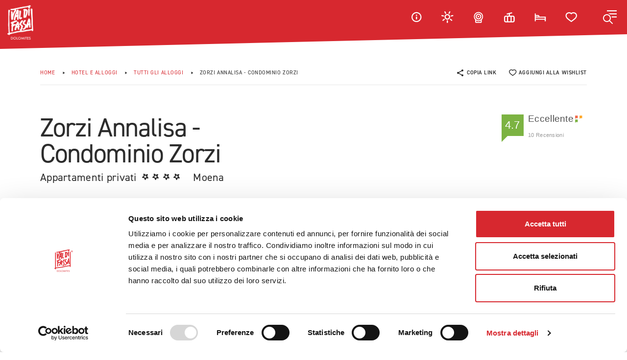

--- FILE ---
content_type: text/html; charset=UTF-8
request_url: https://www.fassa.com/it/dove-dormire/zorzi-annalisa-condominio-zorzi
body_size: 42880
content:
<!DOCTYPE html>
<html lang="it">
<head>
    
    <meta charset="utf-8">
    <meta http-equiv="X-UA-Compatible" content="IE=edge">
    <meta name="viewport" content="width=device-width, initial-scale=1.0, viewport-fit=cover, shrink-to-fit=no, maximum-scale=1.0">

    <link rel="preload" href="https://use.typekit.net/af/9cc8ec/00000000000000007735afd9/30/l?primer=7cdcb44be4a7db8877ffa5c0007b8dd865b3bbc383831fe2ea177f62257a9191&fvd=n2&v=3" as="font" type="font/woff2" crossorigin>
    <link rel="preload" href="https://use.typekit.net/af/35b7e6/00000000000000007735afe4/30/l?primer=7cdcb44be4a7db8877ffa5c0007b8dd865b3bbc383831fe2ea177f62257a9191&fvd=n3&v=3" as="font" type="font/woff2" crossorigin>
    <link rel="preload" href="https://use.typekit.net/af/c2b6e5/00000000000000007735afee/30/l?primer=7cdcb44be4a7db8877ffa5c0007b8dd865b3bbc383831fe2ea177f62257a9191&fvd=n4&v=3" as="font" type="font/woff2" crossorigin>
    <link rel="preload" href="https://use.typekit.net/af/2bc98d/00000000000000007735aff1/30/l?primer=7cdcb44be4a7db8877ffa5c0007b8dd865b3bbc383831fe2ea177f62257a9191&fvd=n6&v=3" as="font" type="font/woff2" crossorigin>
    <link rel="preload" href="https://use.typekit.net/af/1fe1ce/00000000000000007735aff6/30/l?primer=7cdcb44be4a7db8877ffa5c0007b8dd865b3bbc383831fe2ea177f62257a9191&fvd=n7&v=3" as="font" type="font/woff2" crossorigin>
    <link rel="preload" href="https://use.typekit.net/af/dc88f0/00000000000000007735aff7/30/l?primer=7cdcb44be4a7db8877ffa5c0007b8dd865b3bbc383831fe2ea177f62257a9191&fvd=n8&v=3" as="font" type="font/woff2" crossorigin>

    <link rel="preconnect" href="https://cdn.jsdelivr.net">

    <link rel="preload" as="image" href="/imgfiles/logo.png" fetchpriority="high">

    <link rel="preload" as="script" href="https://cdn.jsdelivr.net/npm/jquery@3.2.1/dist/jquery.min.js">
    <link rel="preload" as="script" href="https://cdn.jsdelivr.net/npm/vue@2">
    
    
            <script type="application/ld+json">
        []
        </script>
    
            <link rel="preload" href="/minified/css/css_kumbe_plugin.min.css?v=1671814615" as="style" onload="this.onload=null;this.rel='stylesheet'">
    <link rel="preload" href="https://cdn.jsdelivr.net/npm/bootstrap@5.0.2/dist/css/bootstrap.min.css" as="style" onload="this.onload=null;this.rel='stylesheet'" fetchpriority="high">
            <style>
        @font-face{font-family:"din-2014";src:url("https://use.typekit.net/af/9cc8ec/00000000000000007735afd9/30/l?primer=7cdcb44be4a7db8877ffa5c0007b8dd865b3bbc383831fe2ea177f62257a9191&fvd=n2&v=3") format("woff2"), url("https://use.typekit.net/af/9cc8ec/00000000000000007735afd9/30/d?primer=7cdcb44be4a7db8877ffa5c0007b8dd865b3bbc383831fe2ea177f62257a9191&fvd=n2&v=3") format("woff"), url("https://use.typekit.net/af/9cc8ec/00000000000000007735afd9/30/a?primer=7cdcb44be4a7db8877ffa5c0007b8dd865b3bbc383831fe2ea177f62257a9191&fvd=n2&v=3") format("opentype");font-display:swap;font-style:normal;font-weight:200;font-stretch:normal}@font-face{font-family:"din-2014";src:url("https://use.typekit.net/af/35b7e6/00000000000000007735afe4/30/l?primer=7cdcb44be4a7db8877ffa5c0007b8dd865b3bbc383831fe2ea177f62257a9191&fvd=n3&v=3") format("woff2"), url("https://use.typekit.net/af/35b7e6/00000000000000007735afe4/30/d?primer=7cdcb44be4a7db8877ffa5c0007b8dd865b3bbc383831fe2ea177f62257a9191&fvd=n3&v=3") format("woff"), url("https://use.typekit.net/af/35b7e6/00000000000000007735afe4/30/a?primer=7cdcb44be4a7db8877ffa5c0007b8dd865b3bbc383831fe2ea177f62257a9191&fvd=n3&v=3") format("opentype");font-display:swap;font-style:normal;font-weight:300;font-stretch:normal}@font-face{font-family:"din-2014";src:url("https://use.typekit.net/af/c2b6e5/00000000000000007735afee/30/l?primer=7cdcb44be4a7db8877ffa5c0007b8dd865b3bbc383831fe2ea177f62257a9191&fvd=n4&v=3") format("woff2"), url("https://use.typekit.net/af/c2b6e5/00000000000000007735afee/30/d?primer=7cdcb44be4a7db8877ffa5c0007b8dd865b3bbc383831fe2ea177f62257a9191&fvd=n4&v=3") format("woff"), url("https://use.typekit.net/af/c2b6e5/00000000000000007735afee/30/a?primer=7cdcb44be4a7db8877ffa5c0007b8dd865b3bbc383831fe2ea177f62257a9191&fvd=n4&v=3") format("opentype");font-display:swap;font-style:normal;font-weight:400;font-stretch:normal}@font-face{font-family:"din-2014";src:url("https://use.typekit.net/af/2bc98d/00000000000000007735aff1/30/l?primer=7cdcb44be4a7db8877ffa5c0007b8dd865b3bbc383831fe2ea177f62257a9191&fvd=n6&v=3") format("woff2"), url("https://use.typekit.net/af/2bc98d/00000000000000007735aff1/30/d?primer=7cdcb44be4a7db8877ffa5c0007b8dd865b3bbc383831fe2ea177f62257a9191&fvd=n6&v=3") format("woff"), url("https://use.typekit.net/af/2bc98d/00000000000000007735aff1/30/a?primer=7cdcb44be4a7db8877ffa5c0007b8dd865b3bbc383831fe2ea177f62257a9191&fvd=n6&v=3") format("opentype");font-display:swap;font-style:normal;font-weight:600;font-stretch:normal}@font-face{font-family:"din-2014";src:url("https://use.typekit.net/af/1fe1ce/00000000000000007735aff6/30/l?primer=7cdcb44be4a7db8877ffa5c0007b8dd865b3bbc383831fe2ea177f62257a9191&fvd=n7&v=3") format("woff2"), url("https://use.typekit.net/af/1fe1ce/00000000000000007735aff6/30/d?primer=7cdcb44be4a7db8877ffa5c0007b8dd865b3bbc383831fe2ea177f62257a9191&fvd=n7&v=3") format("woff"), url("https://use.typekit.net/af/1fe1ce/00000000000000007735aff6/30/a?primer=7cdcb44be4a7db8877ffa5c0007b8dd865b3bbc383831fe2ea177f62257a9191&fvd=n7&v=3") format("opentype");font-display:swap;font-style:normal;font-weight:700;font-stretch:normal}@font-face{font-family:"din-2014";src:url("https://use.typekit.net/af/dc88f0/00000000000000007735aff7/30/l?primer=7cdcb44be4a7db8877ffa5c0007b8dd865b3bbc383831fe2ea177f62257a9191&fvd=n8&v=3") format("woff2"), url("https://use.typekit.net/af/dc88f0/00000000000000007735aff7/30/d?primer=7cdcb44be4a7db8877ffa5c0007b8dd865b3bbc383831fe2ea177f62257a9191&fvd=n8&v=3") format("woff"), url("https://use.typekit.net/af/dc88f0/00000000000000007735aff7/30/a?primer=7cdcb44be4a7db8877ffa5c0007b8dd865b3bbc383831fe2ea177f62257a9191&fvd=n8&v=3") format("opentype");font-display:swap;font-style:normal;font-weight:800;font-stretch:normal}.tk-din-2014{font-family:"din-2014", sans-serif}@-webkit-keyframes spinner{0%{-webkit-transform-origin:50% 50%;-webkit-transform:rotate(0deg)}100%{-webkit-transform-origin:50% 50%;-webkit-transform:rotate(360deg)}}@keyframes spinner{0%{transform-origin:50% 50%;transform:rotate(0deg)}100%{transform-origin:50% 50%;transform:rotate(360deg)}}@keyframes showup{0%{opacity:0}100%{opacity:1}}h1,.h1,h2,.h2,h3,.h3,h4,.h4,h5,.h5,h6,.h6{font-weight:400;color:#ffffff;font-family:"din-2014", sans-serif;line-height:1em;text-transform:none;letter-spacing:-0.025em}header.standard-box{background-color:transparent}.standard-box,.opt-box-one .standard-box,.opt-box-two .standard-box{background-color:#ffffff}.standard-box h1,.standard-box h2,.standard-box h3,.standard-box h4,.standard-box h5,.standard-box h6,.standard-box small,.opt-box-one .standard-box h1,.opt-box-one .standard-box h2,.opt-box-one .standard-box h3,.opt-box-one .standard-box h4,.opt-box-one .standard-box h5,.opt-box-one .standard-box h6,.opt-box-one .standard-box small,.opt-box-two .standard-box h1,.opt-box-two .standard-box h2,.opt-box-two .standard-box h3,.opt-box-two .standard-box h4,.opt-box-two .standard-box h5,.opt-box-two .standard-box h6,.opt-box-two .standard-box small{color:#2C2C2C;font-weight:200}.standard-box h1 b,.standard-box h2 b,.standard-box h3 b,.standard-box h4 b,.standard-box h5 b,.standard-box h6 b,.standard-box small b,.opt-box-one .standard-box h1 b,.opt-box-one .standard-box h2 b,.opt-box-one .standard-box h3 b,.opt-box-one .standard-box h4 b,.opt-box-one .standard-box h5 b,.opt-box-one .standard-box h6 b,.opt-box-one .standard-box small b,.opt-box-two .standard-box h1 b,.opt-box-two .standard-box h2 b,.opt-box-two .standard-box h3 b,.opt-box-two .standard-box h4 b,.opt-box-two .standard-box h5 b,.opt-box-two .standard-box h6 b,.opt-box-two .standard-box small b{font-weight:400}.standard-box p,.standard-box li,.standard-box label,.opt-box-one .standard-box p,.opt-box-one .standard-box li,.opt-box-one .standard-box label,.opt-box-two .standard-box p,.opt-box-two .standard-box li,.opt-box-two .standard-box label{color:#727272;font-weight:300}.standard-box label,.opt-box-one .standard-box label,.opt-box-two .standard-box label{color:#727272;font-weight:400}.standard-box a:not(.btn),.opt-box-one .standard-box a:not(.btn),.opt-box-two .standard-box a:not(.btn){color:#D7282F;font-family:"din-2014", sans-serif}.opt-box-one,.standard-box .opt-box-one,.opt-box-two .opt-box-one{background-color:#D7282F}.opt-box-one h1,.opt-box-one h2,.opt-box-one h3,.opt-box-one h4,.opt-box-one h5,.opt-box-one h6,.opt-box-one small,.standard-box .opt-box-one h1,.standard-box .opt-box-one h2,.standard-box .opt-box-one h3,.standard-box .opt-box-one h4,.standard-box .opt-box-one h5,.standard-box .opt-box-one h6,.standard-box .opt-box-one small,.opt-box-two .opt-box-one h1,.opt-box-two .opt-box-one h2,.opt-box-two .opt-box-one h3,.opt-box-two .opt-box-one h4,.opt-box-two .opt-box-one h5,.opt-box-two .opt-box-one h6,.opt-box-two .opt-box-one small{color:#ffffff;font-weight:200}.opt-box-one h1 b,.opt-box-one h2 b,.opt-box-one h3 b,.opt-box-one h4 b,.opt-box-one h5 b,.opt-box-one h6 b,.opt-box-one small b,.standard-box .opt-box-one h1 b,.standard-box .opt-box-one h2 b,.standard-box .opt-box-one h3 b,.standard-box .opt-box-one h4 b,.standard-box .opt-box-one h5 b,.standard-box .opt-box-one h6 b,.standard-box .opt-box-one small b,.opt-box-two .opt-box-one h1 b,.opt-box-two .opt-box-one h2 b,.opt-box-two .opt-box-one h3 b,.opt-box-two .opt-box-one h4 b,.opt-box-two .opt-box-one h5 b,.opt-box-two .opt-box-one h6 b,.opt-box-two .opt-box-one small b{font-weight:400}.opt-box-one p,.opt-box-one li,.opt-box-one label,.standard-box .opt-box-one p,.standard-box .opt-box-one li,.standard-box .opt-box-one label,.opt-box-two .opt-box-one p,.opt-box-two .opt-box-one li,.opt-box-two .opt-box-one label{color:#ffffff;font-weight:300}.opt-box-one label,.standard-box .opt-box-one label,.opt-box-two .opt-box-one label{color:#ffffff;font-weight:400}.opt-box-one a:not(.btn),.standard-box .opt-box-one a:not(.btn),.opt-box-two .opt-box-one a:not(.btn){color:#ffffff;font-family:"din-2014", sans-serif}.opt-box-two,.standard-box .opt-box-two,.opt-box-one .opt-box-two{background-color:#F4F4F4}.opt-box-two h1,.opt-box-two h2,.opt-box-two h3,.opt-box-two h4,.opt-box-two h5,.opt-box-two h6,.opt-box-two small,.standard-box .opt-box-two h1,.standard-box .opt-box-two h2,.standard-box .opt-box-two h3,.standard-box .opt-box-two h4,.standard-box .opt-box-two h5,.standard-box .opt-box-two h6,.standard-box .opt-box-two small,.opt-box-one .opt-box-two h1,.opt-box-one .opt-box-two h2,.opt-box-one .opt-box-two h3,.opt-box-one .opt-box-two h4,.opt-box-one .opt-box-two h5,.opt-box-one .opt-box-two h6,.opt-box-one .opt-box-two small{color:#2C2C2C;font-weight:200}.opt-box-two h1 b,.opt-box-two h2 b,.opt-box-two h3 b,.opt-box-two h4 b,.opt-box-two h5 b,.opt-box-two h6 b,.opt-box-two small b,.standard-box .opt-box-two h1 b,.standard-box .opt-box-two h2 b,.standard-box .opt-box-two h3 b,.standard-box .opt-box-two h4 b,.standard-box .opt-box-two h5 b,.standard-box .opt-box-two h6 b,.standard-box .opt-box-two small b,.opt-box-one .opt-box-two h1 b,.opt-box-one .opt-box-two h2 b,.opt-box-one .opt-box-two h3 b,.opt-box-one .opt-box-two h4 b,.opt-box-one .opt-box-two h5 b,.opt-box-one .opt-box-two h6 b,.opt-box-one .opt-box-two small b{font-weight:400}.opt-box-two p,.opt-box-two li,.opt-box-two label,.standard-box .opt-box-two p,.standard-box .opt-box-two li,.standard-box .opt-box-two label,.opt-box-one .opt-box-two p,.opt-box-one .opt-box-two li,.opt-box-one .opt-box-two label{color:#727272;font-weight:300}.opt-box-two label,.standard-box .opt-box-two label,.opt-box-one .opt-box-two label{color:#727272;font-weight:400}.opt-box-two a:not(.btn),.standard-box .opt-box-two a:not(.btn),.opt-box-one .opt-box-two a:not(.btn){color:#D7282F;font-family:"din-2014", sans-serif}html,body{scroll-behavior:auto !important}body{background-color:#ffffff;overflow-x:hidden;color:#727272;font-family:"din-2014", sans-serif;font-weight:300;font-size:1.2em;line-height:1.65em;-webkit-font-smoothing:antialiased;text-shadow:1px 1px 1px rgba(0, 0, 0, 0.004);letter-spacing:0.015em;opacity:1;transition:1s opacity}body *::-ms-backdrop,body p,body li,body a{max-width:100%}body a,body button{color:#d7282f;-webkit-transition:all 0.15s ease-out;-moz-transition:all 0.15s ease-out;-ms-transition:all 0.15s ease-out;-o-transition:all 0.15s ease-out;transition:all 0.15s ease-out}body a:link,body a:hover,body a:visited,body a:active,body a:focus,body button:link,body button:hover,body button:visited,body button:active,body button:focus{color:#d7282f;-webkit-transition:all 0.15s ease-out;-moz-transition:all 0.15s ease-out;-ms-transition:all 0.15s ease-out;-o-transition:all 0.15s ease-out;transition:all 0.15s ease-out;text-decoration:none}body a:hover,body button:hover{color:#e3696d;text-decoration:none}body .smaller{font-size:0.8em;line-height:1.6em}body .lead{line-height:1.6em;font-size:1.25em}body .lead .lead{line-height:inherit;font-size:inherit}body p b,body p strong,body a b,body a strong,body li b,body li strong,body dt b,body dt strong{font-weight:700}@media (min-width:0px) and (max-width:1024px){body{font-size:1.2em;line-height:1.6em}body .smaller{line-height:1.6em}body .lead{line-height:1.6em;font-size:1.1em}}body.fader{opacity:0;transition:none}body.no-scrollbar{-ms-overflow-style:none;scrollbar-width:none}body.no-scrollbar::-webkit-scrollbar{display:none !important}hr{border:0;border-top:1px solid rgba(255, 255, 255, 0.2);background:transparent;opacity:1}.standard-box hr{border:0;border-top:1px solid #e7e7e7}main{display:block;min-height:calc(100vh - 546px)}.standard-box,.opt-box-one,.opt-box-two,.scale-container,.half-scale-container,.container,.container-fluid{position:relative}h1,.h1{font-size:4em}h2,.h2{font-size:2.4em}h3,.h3{font-size:2.2em}h4,.h4{font-size:1.6em}h5,.h5{font-size:1.4em}h6,.h6{font-size:1.4em}@media (max-width:1600px){h1,.h1{font-size:2.8em}h2,.h2{font-size:2.2em}h3,.h3{font-size:2em}h4,.h4{font-size:1.6em}h5,.h5{font-size:1.4em}h6,.h6{font-size:1.4em}}@media (max-width:575px){h1,.h1{font-size:2.4em}h2,.h2{font-size:2.1em}h3,.h3{font-size:1.8em}h4,.h4{font-size:1.4em}h5,.h5{font-size:1.2em}h6,.h6{font-size:1.2em}}.main-header.normal,.fc-box{position:relative}.main-header.normal:after,.fc-box:after{position:absolute;width:100%;height:40px;background-color:#ffffff;content:"";display:block;z-index:1;bottom:0;clip-path:polygon(100% 100%, 0% 100%, 100% 100%);-webkit-transition:all 0.2s ease-in-out;-moz-transition:all 0.2s ease-in-out;-ms-transition:all 0.2s ease-in-out;-o-transition:all 0.2s ease-in-out;transition:all 0.2s ease-in-out}@media (min-width:0px) and (max-width:1024px){.main-header.normal:after,.fc-box:after{clip-path:polygon(100% 25%, 0% 100%, 100% 100%)}}@media (min-width:0px) and (max-width:575px){.main-header.normal:after,.fc-box:after{clip-path:polygon(100% 55%, 0% 100%, 100% 100%)}}.main-header.normal.altered:after,.fc-box.altered:after{clip-path:polygon(100% 25%, 0% 100%, 100% 100%)}@media (min-width:0px) and (max-width:575px){.main-header.normal.altered:after,.fc-box.altered:after{clip-path:polygon(100% 55%, 0% 100%, 100% 100%)}}@media (min-width:0px) and (max-width:575px){.fc-box:after{clip-path:polygon(100% 100%, 0% 100%, 100% 100%)}}.freeze *{-webkit-transition:none !important;-moz-transition:none !important;-ms-transition:none !important;-o-transition:none !important;transition:none !important;overflow:hidden}nav.main-navigation{z-index:9997;position:relative;font-family:"din-2014", sans-serif;font-size:10px}nav.main-navigation .bg-clip-path.normal{z-index:3;top:0px;position:fixed;height:100px;width:100%;display:block;background-color:transparent;box-shadow:none;-webkit-transition:all 0.2s ease-in-out;-moz-transition:all 0.2s ease-in-out;-ms-transition:all 0.2s ease-in-out;-o-transition:all 0.2s ease-in-out;transition:all 0.2s ease-in-out;transform:translateY(-100px);clip-path:polygon(0 0, 100% 0, 100% 100%, 0% 100%)}@media (min-width:0px) and (max-width:575px){nav.main-navigation .bg-clip-path.normal{height:90px}}nav.main-navigation .bg-clip-path.normal.altered{transform:translateY(0px);clip-path:polygon(0 0, 100% 0, 100% 70%, 0% 100%);background-color:#D7282F}@media (min-width:0px) and (max-width:575px){nav.main-navigation .bg-clip-path.normal.altered{clip-path:polygon(0 0, 100% 0, 100% 80%, 0% 100%)}}nav.main-navigation .fixed-main-menu{position:relative}nav.main-navigation .fixed-main-menu .menu-icons{position:absolute;right:0px;top:0px}nav.main-navigation .fixed-main-menu .menu-icons>dl{margin:0}nav.main-navigation .fixed-main-menu .menu-icons>dl>dt{display:inline-block}nav.main-navigation .fixed-main-menu .menu-icons>dl>dt>a{width:40px;height:39px;display:block;border-radius:3px;margin:15px 10px;line-height:39px;text-align:center;color:#ffffff !important;text-transform:uppercase;font-size:15px}nav.main-navigation .fixed-main-menu .menu-icons>dl>dt>a:hover{background-color:rgba(255, 255, 255, 0.1)}@media (min-width:0px) and (max-width:575px){nav.main-navigation .fixed-main-menu .menu-icons>dl>dt>a{margin-right:0}}nav.main-navigation .fixed-main-menu .menu-icons>dl>dt.mobile-menu-open{background-color:#D7282F;clip-path:polygon(0 0, 100% 0, 100% 96%, 0% 100%);border-bottom-left-radius:2px;margin-left:10px}nav.main-navigation .fixed-main-menu .menu-icons>dl>dt.mobile-menu-open a{margin:0 0;padding:15px 10px;width:70px;height:70px}nav.main-navigation .fixed-main-menu .menu-icons>dl>dt.mobile-menu-open a:hover{background:none}@media (min-width:0px) and (max-width:575px){nav.main-navigation .fixed-main-menu .menu-icons dl>dt.mobile-menu-open{margin-left:5px}}nav.main-navigation .fixed-main-menu .menu-icons .dropdown-toggle::after{display:none}nav.main-navigation .fixed-main-menu.normal,nav.main-navigation .fixed-main-menu.altered,nav.main-navigation .fixed-main-menu.normal .brand,nav.main-navigation .fixed-main-menu.normal .brand img,nav.main-navigation .fixed-main-menu.normal .menu-icons>dl,nav.main-navigation .fixed-main-menu.normal .menu-divider{-webkit-transition:all 0.2s ease-in-out;-moz-transition:all 0.2s ease-in-out;-ms-transition:all 0.2s ease-in-out;-o-transition:all 0.2s ease-in-out;transition:all 0.2s ease-in-out}nav.main-navigation .fixed-main-menu.normal{z-index:3;top:0px;position:fixed;width:100%;display:block;background-color:transparent;box-shadow:none}nav.main-navigation .fixed-main-menu.normal .brand{position:absolute;top:15px;left:15px;z-index:1;transform-origin:top left;-webkit-transform-origin:top left}nav.main-navigation .fixed-main-menu.normal .brand img{width:88px;height:auto}@media (min-width:0px) and (max-width:600px){nav.main-navigation .fixed-main-menu.normal .brand{transform:scale(0.6, 0.6) translate(0px, 0px)}}nav.main-navigation .fixed-main-menu.normal .visit-main-page{font-size:15px;font-weight:600;color:#ffffff !important;text-transform:uppercase;display:inline-block;position:absolute;transform:translate(130px, 22px)}nav.main-navigation .fixed-main-menu.normal.altered{padding-top:0px}nav.main-navigation .fixed-main-menu.normal.altered .brand{margin-left:0;transform:scale(0.6, 0.6) translateY(-7px)}@media (min-width:0px) and (max-width:575px){nav.main-navigation .fixed-main-menu.normal.altered .brand{transform:scale(0.5, 0.5) translateY(-10px)}}nav.main-navigation .fixed-main-menu.normal.altered .visit-main-page{transform:translate(90px, 22px)}@media (min-width:0px) and (max-width:600px){nav.main-navigation .fixed-main-menu.normal .visit-main-page{transform:translate(90px, 22px)}}nav.main-navigation.landing .menu-icons{right:15px}.fullscreen-menu-container{position:fixed;background-color:#d7282f;clip-path:polygon(0 0, 100% 0, 100% 100%, 0% 100%);top:0;left:auto;right:0;width:100%;max-width:50%;height:100%;visibility:hidden;z-index:10000;transition:all 400ms cubic-bezier(0.55, 0.25, 0, 0.985);-webkit-transition-delay:0s;-moz-transition-delay:0s;transition-delay:0s;overflow-x:hidden;overflow-y:auto;backface-visibility:hidden;transform-style:preserve-3d;-ms-transform:translate(100%, 0);-webkit-transform:translate(100%, 0);transform:translate(100%, 0);padding-bottom:70px;padding:0 10px}@media (min-width:0px) and (max-width:1366px){.fullscreen-menu-container{overflow-x:hidden;overflow-y:scroll;-webkit-overflow-scrolling:touch;padding:0 20px}}@media (min-width:0px) and (max-width:1023px){.fullscreen-menu-container{max-width:640px}}@media (min-width:0px) and (max-width:660px){.fullscreen-menu-container{clip-path:polygon(0 0, 100% 0, 100% 100%, 0% 100%) !important;max-width:none}}.fullscreen-menu-container nav.fullscreen-menu{margin:0 auto;position:relative;padding:0;text-align:left;opacity:0;max-width:700px;padding-bottom:50px;transition:all 350ms ease-out;-webkit-transition-delay:0.3s;-moz-transition-delay:0.3s;transition-delay:0.3s;margin-top:5%}@media (min-width:0px) and (max-width:1024px){.fullscreen-menu-container nav.fullscreen-menu{-webkit-transition-delay:0s;-moz-transition-delay:0s;transition-delay:0s}}@media (min-width:0px) and (max-width:1280px){.fullscreen-menu-container nav.fullscreen-menu{margin-top:0}}@media (min-width:0px) and (max-width:1920px){.fullscreen-menu-container nav.fullscreen-menu{max-width:600px}}@media (min-width:0px) and (max-width:1600px){.fullscreen-menu-container nav.fullscreen-menu{max-width:500px}}@media (min-width:0px) and (max-width:1300px){.fullscreen-menu-container nav.fullscreen-menu{max-width:400px}}@media (min-width:0px) and (max-width:1023px){.fullscreen-menu-container nav.fullscreen-menu{max-width:480px}}.fullscreen-menu-container.open{border-radius:0;visibility:visible;-ms-transform:translate(0, 0);-webkit-transform:translate(0, 0);transform:translate(0, 0);clip-path:polygon(0 0, 100% 0, 100% 100%, 8% 100%)}.fullscreen-menu-container.open nav.fullscreen-menu{opacity:1;-ms-transform:translate(0px, 0);-webkit-transform:translate(0px, 0);transform:translate(0px, 0)}.fullscreen-menu-container ul.fullscreen-list{list-style:none;padding:0;margin:0 auto;display:block;position:relative;height:auto;text-align:left;overflow:hidden}.fullscreen-menu-container ul.fullscreen-list li.breakline{height:0 !important;padding:0 !important;border-bottom:1px solid rgba(255, 255, 255, 0.15);margin:10px 0 !important}.fullscreen-menu-container ul.fullscreen-list>li{position:relative}.fullscreen-menu-container ul.fullscreen-list>li>a{display:block;position:relative;text-decoration:none;overflow:hidden;font-weight:500 !important;line-height:50px;font-size:50px;padding:20px 0 20px 40px;font-family:"din-2014", sans-serif;color:#ffffff;-webkit-transition:all 0.15s ease-out;-moz-transition:all 0.15s ease-out;-ms-transition:all 0.15s ease-out;-o-transition:all 0.15s ease-out;transition:all 0.15s ease-out}.fullscreen-menu-container ul.fullscreen-list>li>a b{font-weight:500 !important}.fullscreen-menu-container ul.fullscreen-list>li>a:hover{color:#2C2C2C}@media (min-width:0px) and (max-width:1680px){.fullscreen-menu-container ul.fullscreen-list>li>a{line-height:36px;font-size:36px}}@media (min-width:0px) and (max-width:1366px){.fullscreen-menu-container ul.fullscreen-list>li>a{line-height:30px;font-size:30px}}.fullscreen-menu-container ul.fullscreen-list>li>ul{list-style-type:none;padding:0 0 30px 40px;color:#ffffff}.fullscreen-menu-container ul.fullscreen-list>li>ul>li{line-height:22px;padding:0px}.fullscreen-menu-container ul.fullscreen-list>li>ul>li>a{font-weight:600 !important;position:relative;display:inline-block;line-height:22px;font-size:19px;color:white;text-transform:none;vertical-align:top;padding:12px 0;margin-left:2px}@media (min-width:0px) and (max-width:1300px){.fullscreen-menu-container ul.fullscreen-list>li>ul>li>a{line-height:22px;font-size:19px}}.fullscreen-menu-container ul.fullscreen-list>li>ul>li>a b,.fullscreen-menu-container ul.fullscreen-list>li>ul>li>a strong{font-weight:600 !important}.fullscreen-menu-container ul.fullscreen-list>li>ul>li>a:hover{color:#2C2C2C}.fullscreen-menu-container .menu-header>dl{margin:0;font-size:0;line-height:0}.fullscreen-menu-container .menu-header>dl>dt{vertical-align:top;line-height:0;font-size:0;display:inline-block;position:relative}.fullscreen-menu-container .menu-header>dl>dt.menu-brand{padding:15px 20px;margin-top:3px;margin-right:20px}.fullscreen-menu-container .menu-header>dl>dt.menu-brand img{display:inline-block}.fullscreen-menu-container .menu-header>dl>dt.lang{float:right;margin-right:70px}.fullscreen-menu-container .menu-header>dl>dt.lang dt{display:inline-block;transform:translateY(19px);text-align:right}.fullscreen-menu-container .menu-header>dl>dt.lang dt a{font-size:13px;line-height:27px;font-weight:500;letter-spacing:0.05em;color:#ffffff;padding:4px 8px;display:block;text-transform:uppercase}.fullscreen-menu-container .menu-header>dl>dt.lang dt a.active{color:#D7282F}.fullscreen-menu-container .menu-header>dl>dt.close-menu{position:absolute;right:0;top:5px}.fullscreen-menu-container .menu-header>dl>dt.close-menu div{width:60px;height:60px;background-image:url(/imgfiles/close.svg);background-repeat:no-repeat;background-position:center center;background-size:25px 25px;cursor:pointer}.fullscreen-menu-container .menu-footer{border-top:1px solid rgba(255, 255, 255, 0.2);margin-top:30px;padding-top:20px;padding-left:41px}.fullscreen-menu-container .menu-footer a{color:#ffffff;font-weight:600;display:inline-block;margin-right:30px;padding:5px 0}.fullscreen-menu-container .menu-footer a:last-child{margin-right:0}.fullscreen-menu-container .menu-footer a:hover{color:#2C2C2C}@media (min-width:0px) and (max-width:1300px){.fullscreen-menu-container .menu-footer a{font-size:16px}}@media (min-width:0px) and (max-width:480px){.fullscreen-menu-container .menu-footer a{display:block}}.mobile-footer-menu{display:none;transition:0.3s ease-in-out}@media (min-width:0px) and (max-width:767px){.mobile-footer-menu{display:block;top:auto;bottom:0;width:100%;position:fixed;background-color:#D7282F;z-index:997;text-align:center;padding:14px 0 16px 0}.mobile-footer-menu dl{margin-bottom:0;display:flex;justify-content:space-around}.mobile-footer-menu dl dt{vertical-align:top}}.mobile-footer-menu.scrolled{transform:translateY(60px)}.slick-prev,.slick-next{font-size:0;line-height:0;position:absolute;bottom:0px;display:block;height:50px;width:50px;padding:0;cursor:pointer;color:#F4F4F4;border:none;outline:none;background:none;opacity:1;z-index:1;margin:0;font-size:15px}.slick-next{right:30px}.slick-prev{left:30px;right:auto}ul.slick-dots{list-style-type:none;text-align:center;margin:0;padding:0;padding-top:20px}ul.slick-dots li{display:inline-block;margin:0 7px}ul.slick-dots li button{background-color:#e2e2e2;font-size:7px;height:7px;width:7px;padding:0;font-size:0;border-radius:100%;margin:0;border:none}ul.slick-dots li.slick-active button{background-color:#D7282F}button:hover,button:focus,.button:hover,.button:focus{background:none;opacity:1}.hero-bg{overflow:hidden;transform:translate(0, 0) !important;min-height:100vh;height:100vh}@media (min-width:0px) and (max-width:1024px){.hero-bg{height:555px;min-height:555px}}@media (min-width:927px) and (max-width:1024px){.hero-bg{height:655px;min-height:655px}}@media (min-width:0px) and (max-width:428px) and (orientation:portrait){.hero-bg{min-height:80vh;height:80vh}}.hero-bg picture,.hero-bg figure,.hero-bg .video-loop,.hero-bg>a{display:block;top:0;bottom:0;right:0;left:0;margin:0;background-color:#ffffff;position:absolute}.hero-bg picture>img,.hero-bg picture video,.hero-bg figure>img,.hero-bg figure video,.hero-bg .video-loop>img,.hero-bg .video-loop video,.hero-bg>a>img,.hero-bg>a video{object-fit:cover;object-position:50% 50%;height:100%;width:100%}.hero-bg:before{z-index:1;position:absolute;content:"";width:100%;height:100%;background-color:rgba(0, 0, 0, 0.12);top:0;bottom:0}.video-desktop{display:block}@media (min-width:0px) and (max-width:767px) and (orientation:portrait){.video-desktop{display:none}}.video-mobile{display:none}@media (min-width:0px) and (max-width:767px) and (orientation:portrait){.video-mobile{display:block}}.fullscreen-slider{line-height:0}.fullscreen-slider .hero-bg{background-attachment:scroll}.fullscreen-slider .hero-bg:before{background:none;background-color:rgba(0, 0, 0, 0.12)}.fullscreen-slider .slick-arrow{display:none !important}.fullscreen-slider ul.slick-dots{padding:0px;top:50%;position:absolute;right:30px;margin:0;height:0px}@media (min-width:0px) and (max-width:767px){.fullscreen-slider ul.slick-dots{display:none !important}}.fullscreen-slider ul.slick-dots li{display:block;margin:7px 0}.fullscreen-slider ul.slick-dots li button{width:7px;height:7px}.fullscreen-slider .fullscreen-slider-content{position:absolute;top:50%;transform:translateY(-50%);margin:0 auto;left:0px;right:0px;animation:showup 1000ms forwards;animation-delay:0.5s;opacity:0;z-index:1}.fullscreen-slider .fullscreen-slider-content .header-text-content{transition:0.3s}.fullscreen-slider .fullscreen-slider-content .header-text-content.fadeout{opacity:0;transform:translateY(-30px)}.fullscreen-slider .fullscreen-slider-content .inner-animation{max-width:700px}.fullscreen-slider .fullscreen-slider-content .inner-animation.go-full{max-width:none}.fullscreen-slider .fullscreen-slider-content .inner-animation h3,.fullscreen-slider .fullscreen-slider-content .inner-animation h2,.fullscreen-slider .fullscreen-slider-content .inner-animation h1{font-size:calc(32px + 2.4vw);font-weight:600;line-height:100%;color:#ffffff;margin-bottom:15px;text-shadow:0px 3px 10px rgba(0, 0, 0, 0.2)}.fullscreen-slider .fullscreen-slider-content .inner-animation span,.fullscreen-slider .fullscreen-slider-content .inner-animation p{color:#ffffff;display:block;font-size:24px;font-weight:600;line-height:30px;margin-bottom:20px;text-shadow:0px 3px 10px rgba(0, 0, 0, 0.2)}.fullscreen-slider .fullscreen-slider-content .inner-animation.fhf{max-width:100%;text-align:center}.fullscreen-slider .fullscreen-slider-content .inner-animation.fhf h2,.fullscreen-slider .fullscreen-slider-content .inner-animation.fhf h1{font-size:calc(70px + 10vw);font-weight:600;line-height:100%;letter-spacing:-0.05em;color:#ffffff;margin-bottom:10px}.fullscreen-slider .fullscreen-slider-content .inner-animation.fhf span{font-size:26px;line-height:34px}a.btn,button.btn,.fake-btn{padding:15px 30px;border:none;-webkit-appearance:none;border-top-left-radius:3px;border-top-right-radius:3px;border-bottom-right-radius:3px;border-bottom-left-radius:3px;transition:0.18s;-webkit-transition:0.18s;font-family:"din-2014", sans-serif;white-space:normal;font-size:13px;text-transform:uppercase;font-weight:700;letter-spacing:0.05em}a.btn.btn-lg,button.btn.btn-lg,.fake-btn.btn-lg{padding:20px 40px;font-size:15px}a.btn.btn-sm,button.btn.btn-sm,.fake-btn.btn-sm{padding:5px 12px;font-size:12px}a.btn.btn-xs,button.btn.btn-xs,.fake-btn.btn-xs{padding:0px 5px;font-size:10px}a.btn.btn-default,button.btn.btn-default,.fake-btn.btn-default{background-color:#D7282F;color:#ffffff}@media (hover:hover) and (pointer:fine){a.btn.btn-default:hover,button.btn.btn-default:hover,.fake-btn.btn-default:hover{color:#ffffff;background-color:#df5359}}a.btn.btn-default:focus,a.btn.btn-default:active,a.btn.btn-default.active,button.btn.btn-default:focus,button.btn.btn-default:active,button.btn.btn-default.active,.fake-btn.btn-default:focus,.fake-btn.btn-default:active,.fake-btn.btn-default.active{color:#ffffff;background-color:#df5359}a.btn.btn-second,button.btn.btn-second,.fake-btn.btn-second{background-color:rgba(255, 255, 255, 0);color:#ffffff;box-shadow:inset 0px 0px 0px 1.5px white}@media (hover:hover) and (pointer:fine){a.btn.btn-second:hover,button.btn.btn-second:hover,.fake-btn.btn-second:hover{color:#D7282F;background-color:white;box-shadow:inset 0px 0px 0px 25px white}}a.btn.btn-second:focus,a.btn.btn-second:active,a.btn.btn-second.active,button.btn.btn-second:focus,button.btn.btn-second:active,button.btn.btn-second.active,.fake-btn.btn-second:focus,.fake-btn.btn-second:active,.fake-btn.btn-second.active{color:#D7282F;background-color:white;box-shadow:inset 0px 0px 0px 25px white}a.btn.btn-third,button.btn.btn-third,.fake-btn.btn-third{background-color:rgba(215, 40, 47, 0);color:#D7282F;box-shadow:inset 0px 0px 0px 1.5px #d7282f}@media (hover:hover) and (pointer:fine){a.btn.btn-third:hover,button.btn.btn-third:hover,.fake-btn.btn-third:hover{color:#ffffff;background-color:#df5359;box-shadow:inset 0px 0px 0px 25px #df5359}}a.btn.btn-third:focus,a.btn.btn-third:active,a.btn.btn-third.active,button.btn.btn-third:focus,button.btn.btn-third:active,button.btn.btn-third.active,.fake-btn.btn-third:focus,.fake-btn.btn-third:active,.fake-btn.btn-third.active{color:#ffffff;background-color:#df5359;box-shadow:inset 0px 0px 0px 25px #df5359}.hideContentWindow{display:block}.contentWindow{width:100%;background:rgba(215, 40, 47, 0.95);position:fixed !important;height:100%;bottom:0px;z-index:10002;box-sizing:border-box;color:white;left:0px;right:0px;margin:0 auto;display:none;overflow-x:hidden;overflow-y:auto;-webkit-backdrop-filter:blur(10px);backdrop-filter:blur(10px)}@media (min-width:0px) and (max-width:1024px){.contentWindow{overflow-x:hidden;overflow-y:scroll;-webkit-overflow-scrolling:touch}}.messageWindow{position:fixed;z-index:9998;bottom:10px;margin:0 auto;padding:10px 20px;right:0;left:0;height:auto;min-height:50px;width:300px;background:rgba(215, 40, 47, 0.95);border-radius:2px;border:1px solid rgba(255, 255, 255, 0.1);display:none;color:#ffffff}.messageWindow h3{margin:0;margin-bottom:10px;font-size:24px;line-height:30px}.messageWindow p{margin:0 !important;font-weight:400;font-size:18px;line-height:24px}.messageWindow.adminAlertWindow{display:block;left:10px;right:auto;text-align:center}.auroramenu li>ul{display:none}.auroramenu li ul.double-column{overflow:hidden}.auroramenu li ul.double-column li{padding-left:0 !important;margin-top:0 !important;display:inline-block;width:32%}@media (min-width:0px) and (max-width:1680px){.auroramenu li ul.double-column li{width:49%}}@media (min-width:0px) and (max-width:575px){.auroramenu li ul.double-column li{width:100%}}.auroramenu li ul.double-column li a{padding-right:0 !important;display:inline-block !important;width:100%;letter-spacing:-0.01em}.auroramenu-styles,.auroramenu-styles ul{padding:0}.auroramenu-styles>li>a.dropper:after{content:"";display:block;width:14px;height:14px;background-image:url(/imgfiles/arrow-closed.svg);background-repeat:no-repeat;background-size:14px 14px;background-position:center center;position:absolute;transform:translateY(-50%);top:50%;left:0}.auroramenu-styles>li>a.dropper{border-bottom:1px solid rgba(0, 0, 0, 0)}.auroramenu-styles>li>a.dropper.open:after{background-image:url(/imgfiles/arrow-open.svg);background-size:14px 2px;width:14px;height:2px;background-color:#ffffff}.auroramenu-styles a{display:block;transition:background-color 0.5s ease;text-transform:none}.set-img{width:100%;position:relative;box-sizing:content-box;display:block;overflow:hidden;-webkit-mask-image:-webkit-radial-gradient(white, black)}.set-img picture,.set-img figure,.set-img>a{display:block;top:0;bottom:0;right:0;left:0;margin:0;background-color:#F4F4F4;position:absolute}.set-img picture>img,.set-img figure>img,.set-img>a>img{object-fit:cover;object-position:50% 50%;height:100%;width:100%}.set-img.set-left>img{object-position:0 50%}.set-img.set-right>img{object-position:100% 50%}.set-img.set-top>img{object-position:50% 0%}.set-img.set-bottom>img{object-position:50% 100%}.set-img:before{content:"";display:block;padding-top:100%}.set-img.set-rect:before{content:"";display:block;padding-top:70%}.extender{min-height:100vh;height:100vh}@media (min-width:0px) and (max-width:1024px) and (orientation:portrait){.extender{height:555px;min-height:555px}}.half-extender{min-height:555px;height:50vh}@media (min-width:1920px){.half-extender{height:65vh}}@media (min-width:0px) and (max-width:1024px) and (orientation:portrait){.half-extender{height:555px;min-height:555px}}.box-clickable{cursor:pointer}.no-ancor{overflow-anchor:none}.v-center{top:50%;transform:translateY(-50%)}.set-relative{position:relative}.set-absolute{position:absolute}.noverflow{overflow:hidden}.fa-margin-r{margin-right:8px}.fa-margin-l{margin-left:8px}img.widepic{width:100%}img.desaturate{filter:saturate(0%);-webkit-filter:saturate(0%);-moz-filter:saturate(0%);-o-filter:saturate(0%);-ms-filter:saturate(0%)}.tab-content>.tab-pane,.pill-content>.pill-pane{display:block;height:0;overflow-y:hidden}.tab-content>.active,.pill-content>.active{height:auto}.box-padding-perc{padding:10%}.box-padding-xs{padding:15px}.box-padding-s{padding:20px}.box-padding-m{padding:30px}.box-padding-l{padding:50px}.no-padding{padding:0 !important}.no-t-padding{padding-top:0 !important}.no-b-padding{padding-bottom:0 !important}.no-side-padding{padding-left:0 !important;padding-right:0 !important}.no-r-padding{padding-right:0 !important}.no-l-padding{padding-left:0 !important}.no-tb-padding{padding-top:0 !important;padding-bottom:0 !important}.t-padding-xs{padding-top:10px}.t-padding-s{padding-top:15px}.t-padding-m{padding-top:30px}.t-padding-l{padding-top:50px}.t-padding-xl{padding-top:80px}.t-padding-xxl{padding-top:100px}.b-padding-xs{padding-bottom:10px}.b-padding-s{padding-bottom:15px}.b-padding-m{padding-bottom:30px}.b-padding-l{padding-bottom:50px}.b-padding-xl{padding-bottom:80px}.b-padding-xxl{padding-bottom:100px}.no-margin{margin:0 !important}.no-t-margin{margin-top:0 !important}.no-t-margin h1,.no-t-margin h2,.no-t-margin h3,.no-t-margin h4,.no-t-margin h5,.no-t-margin h6{margin-top:0 !important}.no-b-margin{margin-bottom:0 !important}.no-side-margin{margin-left:0;margin-right:0}.t-margin-xs{margin-top:10px}.t-margin-s{margin-top:15px}.t-margin-m{margin-top:30px}.t-margin-l{margin-top:50px}.t-margin-xl{margin-top:80px}.t-margin-xxl{margin-top:100px}.b-margin-xs{margin-bottom:10px}.b-margin-s{margin-bottom:15px}.b-margin-m{margin-bottom:30px}.b-margin-l{margin-bottom:50px}.b-margin-xl{margin-bottom:80px}.b-margin-xxl{margin-bottom:100px}@media (min-width:993px) and (max-width:1600px){.box-padding-perc{padding:7%}.box-padding-xs{padding:10px}.box-padding-s{padding:15px}.box-padding-m{padding:30px}.box-padding-l{padding:40px}.t-padding-xs{padding-top:10px}.t-padding-s{padding-top:15px}.t-padding-m{padding-top:30px}.t-padding-l{padding-top:50px}.t-padding-xl{padding-top:60px}.t-padding-xxl{padding-top:90px}.b-padding-xs{padding-bottom:10px}.b-padding-s{padding-bottom:15px}.b-padding-m{padding-bottom:30px}.b-padding-l{padding-bottom:50px}.b-padding-xl{padding-bottom:60px}.b-padding-xxl{padding-bottom:90px}.t-margin-xs{margin-top:10px}.t-margin-s{margin-top:15px}.t-margin-m{margin-top:30px}.t-margin-l{margin-top:50px}.t-margin-xl{margin-top:60px}.t-margin-xxl{margin-top:90px}.b-margin-xs{margin-bottom:10px}.b-margin-s{margin-bottom:15px}.b-margin-m{margin-bottom:30px}.b-margin-l{margin-bottom:50px}.b-margin-xl{margin-bottom:60px}.b-margin-xxl{margin-bottom:90px}}@media (min-width:0px) and (max-width:992px){.box-padding-perc{padding:5%}.box-padding-xs{padding:5px}.box-padding-s{padding:15px}.box-padding-m{padding:20px}.box-padding-l{padding:30px}.t-padding-xs{padding-top:5px}.t-padding-s{padding-top:15px}.t-padding-m{padding-top:20px}.t-padding-l{padding-top:30px}.t-padding-xl{padding-top:40px}.t-padding-xxl{padding-top:60px}.b-padding-xs{padding-bottom:5px}.b-padding-s{padding-bottom:10px}.b-padding-m{padding-bottom:20px}.b-padding-l{padding-bottom:30px}.b-padding-xl{padding-bottom:40px}.b-padding-xxl{padding-bottom:60px}.t-margin-xs{margin-top:5px}.t-margin-s{margin-top:15px}.t-margin-m{margin-top:20px}.t-margin-l{margin-top:30px}.t-margin-xl{margin-top:40px}.t-margin-xxl{margin-top:60px}.b-margin-xs{margin-bottom:5px}.b-margin-s{margin-bottom:10px}.b-margin-m{margin-bottom:20px}.b-margin-l{margin-bottom:30px}.b-margin-xl{margin-bottom:40px}.b-margin-xxl{margin-bottom:60px}}@media (min-width:0px) and (max-width:575px){.box-padding-perc{padding:5%}.box-padding-xs{padding:5px}.box-padding-s{padding:15px}.box-padding-m{padding:20px}.box-padding-l{padding:30px}.t-padding-xs{padding-top:5px}.t-padding-s{padding-top:15px}.t-padding-m{padding-top:20px}.t-padding-l{padding-top:20px}.t-padding-xl{padding-top:30px}.t-padding-xxl{padding-top:40px}.b-padding-xs{padding-bottom:5px}.b-padding-s{padding-bottom:10px}.b-padding-m{padding-bottom:20px}.b-padding-l{padding-bottom:20px}.b-padding-xl{padding-bottom:30px}.b-padding-xxl{padding-bottom:40px}.t-margin-xs{margin-top:5px}.t-margin-s{margin-top:15px}.t-margin-m{margin-top:20px}.t-margin-l{margin-top:20px}.t-margin-xl{margin-top:30px}.t-margin-xxl{margin-top:40px}.b-margin-xs{margin-bottom:5px}.b-margin-s{margin-bottom:10px}.b-margin-m{margin-bottom:20px}.b-margin-l{margin-bottom:20px}.b-margin-xl{margin-bottom:30px}.b-margin-xxl{margin-bottom:40px}}.justify{text-align:justify;text-justify:newspaper}.centerize{margin:0 auto}.overlayer:before{display:block;position:absolute;content:"";width:100%;height:100%;background-color:rgba(0, 0, 0, 0.12);top:0;bottom:0}.rounded{border-top-left-radius:3px;border-top-right-radius:3px;border-bottom-right-radius:3px;border-bottom-left-radius:3px}.scroll-position-hack{position:absolute;top:-100px;height:100px;width:0}.debug{display:none !important;outline:red dotted thick !important}@media screen and (-webkit-min-device-pixel-ratio:0){select,textarea,input{font-size:16px}}.dropdown .dropdown-menu{position:absolute;right:0;z-index:1000;float:left;min-width:10rem;padding:0.8rem 0;margin:5px 0 0 0;font-size:1rem;color:#212529;text-align:left;list-style:none;background-color:#fff;background-clip:padding-box;border:none;border-radius:2px;will-change:transform;box-shadow:0 5px 25px 0 rgba(0, 0, 0, 0.2)}.dropdown .dropdown-menu .dropdown-item{font-family:"din-2014", sans-serif;font-size:16px;line-height:20px;padding:10px 20px}.dropdown .dropdown-menu .dropdown-item.active,.dropdown .dropdown-menu .dropdown-item:active{color:#ffffff;text-decoration:none;background-color:#D7282F}.dropdown-item:focus,.dropdown-item:hover{background-color:#F4F4F4}.btn-outline-light:not(:disabled):not(.disabled).active,.btn-outline-light:not(:disabled):not(.disabled):active,.show>.btn-outline-light.dropdown-toggle{color:#D7282F !important;background-color:#f8f9fa;border-color:#f8f9fa}.btn-outline-light.focus,.btn-outline-light:focus{box-shadow:none !important}.checkbox.privacy-check{margin-bottom:10px}.checkbox.privacy-check label{margin-bottom:0}.privacy-row{margin-bottom:10px}.privacy-send-wrapper{border-top:1px solid #F4F4F4;padding-top:10px}.privacy-wrapper{position:relative;border-top-left-radius:3px;border-top-right-radius:3px;border-bottom-right-radius:3px;border-bottom-left-radius:3px;border:1px solid #F4F4F4;padding:30px}@media (min-width:0px) and (max-width:767px){.privacy-wrapper{padding:15px}}.privacy-wrapper.privacy-mobile{padding:15px;border:none;max-height:100px;overflow-x:hidden;overflow-y:scroll;-webkit-overflow-scrolling:touch;border:1px solid #F4F4F4}.privacy-wrapper.privacy-mobile .privacy-footer{text-align:left}.privacy-wrapper.privacy-mobile .privacy-content h1,.privacy-wrapper.privacy-mobile .privacy-content h2,.privacy-wrapper.privacy-mobile .privacy-content h3,.privacy-wrapper.privacy-mobile .privacy-content h4,.privacy-wrapper.privacy-mobile .privacy-content h5,.privacy-wrapper.privacy-mobile .privacy-content h6{font-size:16px !important;line-height:22px !important;margin-bottom:15px;font-weight:500}.privacy-wrapper .privacy-content h1,.privacy-wrapper .privacy-content h2,.privacy-wrapper .privacy-content h3,.privacy-wrapper .privacy-content h4,.privacy-wrapper .privacy-content h5,.privacy-wrapper .privacy-content h6{font-size:24px !important;line-height:30px !important;margin-bottom:20px}.privacy-wrapper .privacy-content p,.privacy-wrapper .privacy-content li,.privacy-wrapper .privacy-content a{font-size:15px;line-height:22px}.privacy-wrapper .privacy-content li{margin-left:-24px}.privacy-wrapper .privacy-footer{text-align:right}@media (min-width:0px) and (max-width:767px){.privacy-wrapper .privacy-footer{text-align:left}}.privacy-wrapper .privacy-footer .checkbox label{color:#D7282F !important;line-height:1.2em}.pre-tawk{overflow-x:hidden;overflow-y:auto;position:fixed;outline:none;right:10px;bottom:90px;width:100%;max-width:350px;height:520px;display:block;z-index:1000001 !important;background-color:#ffffff;border-radius:5px;border:1px solid #E9E9E9}.pre-tawk .pre-tawk-header{background-color:#D7282F;font-size:15px;line-height:24px;font-weight:700;color:#ffffff;padding:20px 30px}.pre-tawk form{padding:10px 30px 20px 30px}.pre-tawk form .form-group{margin-bottom:5px}.pre-tawk form .checkbox{padding-top:5px}@media (min-width:0px) and (max-width:575px){.pre-tawk{right:0;left:0;top:0;max-width:100%;min-height:100%;border-radius:0;overflow-x:hidden;overflow-y:scroll;-webkit-overflow-scrolling:touch}}.pre-tawk-btn{width:60px;height:60px;background-color:#D7282F;border-radius:100%;display:block;position:fixed;bottom:20px;right:20px;background-image:url(/imgfiles/tawk-bubble.svg);background-position:center center;background-repeat:no-repeat}.pre-tawk-btn.tawk-close{background-image:url(/imgfiles/tawk-close.svg)}.shad{position:fixed;background-color:rgba(0, 0, 0, 0.2);left:0;right:0;top:0;bottom:0;z-index:9999;height:100%;width:100%;display:none}.shad.active{display:block}.start-down{display:inline-block;width:50px;margin-right:7px;height:49.5px;border-radius:2px;overflow:hidden;background-image:url(/imgfiles/start-down.svg);background-size:50px 100px;background-position:bottom;background-repeat:no-repeat;vertical-align:top}.start-down:hover{background-position:top;transition:0.3s ease-in-out}@media (min-width:0px) and (max-width:575px){.start-down{display:none}}.flash-news-slider .slick-dots{padding:5px 0 0 0}.flash-news-slider .flash-news-item{padding:0 35px;padding-bottom:10px}.flash-news-wrapper{position:fixed;max-width:575px;background-color:white;border-radius:4px;border-bottom-right-radius:0;border-bottom-left-radius:0;padding:35px 0 20px 0;box-shadow:0 3px 15px 0 rgba(0, 0, 0, 0.2);z-index:3;bottom:0;left:10px;right:10px;margin:0 auto;transform:translateY(100%);transition:0.3s ease-in-out;opacity:0}@media (min-width:0px) and (max-width:575px){.flash-news-wrapper{left:0;right:0;bottom:62px;border-radius:10px;padding:35px 0 30px 0;border-bottom-right-radius:0;border-bottom-left-radius:0}}.flash-news-wrapper h6{color:#D7282F;font-size:26px;margin-bottom:15px;padding:0 35px}.flash-news-wrapper p,.flash-news-wrapper a,.flash-news-wrapper li,.flash-news-wrapper dt{font-weight:400;font-size:17px;line-height:24px;margin-bottom:0px !important}.flash-news-wrapper .more-news{display:block;padding-top:10px;font-weight:600}.flash-news-wrapper.news-visible{transform:translateY(0);opacity:1}.flash-news-wrapper .hide-flash-news{position:absolute;padding:5px;display:block;right:10px;top:10px;line-height:0}.footer-brands a{display:inline-block;margin-right:40px}.footer-brands a:last-child{margin-right:0}.footer-links dt{display:block;margin-bottom:14px}.footer-links dt a{font-weight:400}.seasons .set-img a{display:block}.seasons .set-img a:after{display:block;content:"";height:50%;width:100%;background-image:linear-gradient(180deg, rgba(0, 0, 0, 0) 72%, rgba(0, 0, 0, 0.5) 100%);position:absolute;bottom:0}.seasons .set-img a img{-webkit-transition:all 0.15s ease-out;-moz-transition:all 0.15s ease-out;-ms-transition:all 0.15s ease-out;-o-transition:all 0.15s ease-out;transition:all 0.15s ease-out}@media (hover:hover) and (pointer:fine){.seasons .set-img a:hover img{opacity:0.9;transform:scale(1.03, 1.03)}}.seasons .set-img a h3{position:absolute;bottom:50px;left:0;right:0;margin:0 auto;text-align:center;font-size:calc(24px + 0.85vw);font-weight:600;color:#ffffff;z-index:1}.inspiration-wrapper{overflow:hidden}@media (min-width:0px) and (max-width:1366px){.inspiration-wrapper{overflow:hidden}}.infinite{display:flex;flex-direction:row;width:100%;height:100%;align-items:center;padding:20px 0;position:relative;margin-bottom:100px}.infinite .wrap-slider{width:100%;height:600px}@media (min-width:0px) and (max-width:767px){.infinite .wrap-slider{height:320px}}.infinite .wrap-slider ul{padding:0;margin:0;list-style:none;position:absolute;left:100%;top:50%;transform:translate(0, -50%);display:flex;flex-direction:row;will-change:transform;background-color:#ffffff;z-index:1}.infinite .wrap-slider ul li{display:block;background-color:#ffffff}.infinite .wrap-slider ul li .set-img{margin:24px 12px;width:300px;height:300px;box-shadow:0 3px 15px 0 rgba(0, 0, 0, 0.15);overflow:visible;-webkit-mask-image:none}@media (min-width:0px) and (max-width:767px){.infinite .wrap-slider ul li .set-img{width:190px;height:190px}}.infinite .wrap-slider ul li:nth-child(even){margin-top:50px}.signal-center-title{text-align:center}.signal-center-title h2,.signal-center-title h3{font-size:calc(30px + 0.85vw);color:#D7282F;font-weight:400;margin-bottom:15px}.signal-center-title h2 b,.signal-center-title h3 b{font-weight:400}.list-socials{padding-top:30px}.list-socials dt{display:inline-block}.list-socials dt a{display:block;margin:10px}.main-footer{position:relative}.main-footer .list-socials{padding-top:10px}.main-footer .list-socials dt a{margin:0;margin-right:15px}.btn-block{display:block;width:100%}.nl-wrapper{background-color:#ffffff;box-shadow:0 3px 17px 0 rgba(0, 0, 0, 0.1);border-radius:2px;padding:40px}.nl-wrapper h4{font-weight:400 !important;margin-bottom:10px;font-size:32px;line-height:120%}.nl-wrapper h4 b{font-weight:400 !important}.nl-wrapper p{margin:0;line-height:130%}.cutter:before{content:"";position:absolute;top:-1px;width:100%;height:70px;display:block;clip-path:polygon(0 0, 100% 0, 100% 59%, 0 100%);background-color:#ffffff}.cutter-bottom:before{content:"";position:absolute;bottom:-1px;width:100%;height:70px;display:block;clip-path:polygon(0 59%, 100% 0, 100% 100%, 0 100%);background-color:#ffffff}.main-title{margin-bottom:30px}.main-title h1 b{font-weight:400 !important}.come-arrivare .main-title{margin-bottom:30px}.come-arrivare .main-title h2,.come-arrivare .main-title h1{font-weight:400 !important}.come-arrivare .main-title h2 b,.come-arrivare .main-title h1 b{font-weight:400 !important}.add-to-wishlist{background-color:rgba(0, 0, 0, 0);border-radius:2px;width:35px;height:35px;position:absolute;top:15px;left:15px;background-image:url(/imgfiles/icon-heart.svg);background-position:center 4px;background-repeat:no-repeat;display:block;z-index:1}@media (min-width:0px) and (max-width:575px){.add-to-wishlist{top:10px;left:10px}}.add-to-wishlist:hover{background-color:rgba(255, 255, 255, 0.3)}.add-to-wishlist.active{background-color:rgba(255, 255, 255, 0);background-image:url(/imgfiles/icon-heart-full.svg);animation:inlist 0.7s 0.3s ease-out;transform-origin:50% 50%;-webkit-transform-origin:50% 50%}@-webkit-keyframes inlist{0%{transform:scale(1, 1)}35%{transform:scale(1.3, 1.3)}53%{transform:scale(1.3, 1.3)}100%{transform:scale(1, 1)}}.arrow-link{padding-left:10px;background-image:url(/imgfiles/micro-arrow.svg);background-repeat:no-repeat;background-position:left center;font-size:14px;letter-spacing:0.05em;font-weight:700;text-transform:uppercase;display:inline-block}.arrow-link:hover{color:#2C2C2C !important}.event-buttons a{margin:10px 25px 10px 0}.event-buttons a:last-child{margin-right:0}.event-slider-section .custom-arrows{width:100%;position:absolute;left:0;right:0;top:40%}.event-slider-section .custom-arrows .custom-event-next,.event-slider-section .custom-arrows .custom-event-prev{position:absolute;width:37px;height:37px;background-position:center center;background-size:37px 37px;background-repeat:no-repeat;cursor:pointer}.event-slider-section .custom-arrows .custom-event-prev{top:0;left:0;background-image:url(/imgfiles/go-left.svg)}.event-slider-section .custom-arrows .custom-event-next{background-image:url(/imgfiles/go-right.svg);top:0;right:0}@media (min-width:0px) and (max-width:575px){.event-slider-section .container{margin:0;width:100%;padding:0}}.event-slider .slick-list{overflow:visible}@media (min-width:0px) and (max-width:575px){.event-slider{overflow:hidden}}.event-slider .event-slider-item{position:relative;margin-bottom:40px}@media (min-width:0px) and (max-width:991px){.event-slider .event-slider-item{margin-right:40px}}@media (min-width:0px) and (max-width:767px){.event-slider .event-slider-item{margin-right:16px}}@media (min-width:0px) and (max-width:575px){.event-slider .event-slider-item{margin-right:0}}.event-slider .event-slider-item .event-slider-text-wrapper{max-width:90%;display:flex;align-items:center;justify-content:center}@media (min-width:0px) and (max-width:575px){.event-slider .event-slider-item .event-slider-text-wrapper{max-width:100%}}.event-slider .event-slider-item .event-slider-text-wrapper .event-slider-text{width:100%}@media (min-width:0px) and (max-width:575px){.event-slider .event-slider-item .event-slider-text-wrapper .event-slider-text{padding:0 12px}}.event-slider .event-slider-item .event-slider-text-wrapper .event-slider-text h3,.event-slider .event-slider-item .event-slider-text-wrapper .event-slider-text h3 b{font-weight:400;margin-bottom:20px;font-size:calc(24px + 0.85vw);line-height:110%}@media (min-width:0px) and (max-width:767px){.event-slider .event-slider-item .event-slider-text-wrapper .event-slider-text h3,.event-slider .event-slider-item .event-slider-text-wrapper .event-slider-text h3 b{margin-bottom:14px}}.event-slider .event-slider-item .event-slider-text-wrapper .event-slider-text p{margin-bottom:20px}@media (min-width:0px) and (max-width:767px){.event-slider .event-slider-item .event-slider-text-wrapper .event-slider-text p{margin-bottom:14px}}.event-slider .event-slider-item .event-slider-text-wrapper .event-slider-text .data-evento{text-transform:uppercase;font-weight:400;margin-bottom:20px}@media (min-width:0px) and (max-width:767px){.event-slider .event-slider-item .event-slider-text-wrapper .event-slider-text .data-evento{margin-bottom:14px}}.event-slider .event-slider-item .event-slider-text-wrapper .event-slider-text .data-evento span{display:block;color:#2C2C2C}.event-slider .event-slider-item .event-slider-text-wrapper .card-surplus{padding:10px 0;margin-top:15px;margin-bottom:5px;border:1px solid #e7e7e7;border-right:none;border-left:none;font-size:14px;line-height:18px;color:#727272;font-weight:400}.event-slider .event-slider-item .event-slider-text-wrapper .card-surplus dl{margin:0}.event-slider .event-slider-item .event-slider-text-wrapper .card-surplus dl dt{padding:5px 0;font-weight:400}.event-slider .slick-dots{padding-top:40px}.event-slider .set-img{box-shadow:0 25px 40px 0 rgba(0, 0, 0, 0.15);overflow:visible;-webkit-mask-image:none}.line-title{border-top:1px solid #e2e2e2;display:block;width:100%;text-align:center;margin-bottom:50px}.line-title h4{display:inline-block;background-color:#ffffff;font-size:16px;line-height:20px;padding:8px 15px 5px 15px;font-weight:700;letter-spacing:0.15em;transform:translateY(-19px);text-transform:uppercase}@media (min-width:0px) and (max-width:767px){.line-title{margin-bottom:20px}.line-title h4{font-size:14px}}.custom-arrows{position:absolute;top:20px;right:20px;z-index:1}.custom-arrows .custom-next,.custom-arrows .custom-event-next{position:relative;width:50px;height:50px;background-image:url(/imgfiles/go-right.svg);background-position:center center;background-size:50px 50px;background-repeat:no-repeat;cursor:pointer;margin-bottom:8px}.custom-arrows .custom-prev,.custom-arrows .custom-event-prev{position:relative;width:50px;height:50px;background-image:url(/imgfiles/go-left.svg);background-position:center center;background-size:50px 50px;background-repeat:no-repeat;cursor:pointer;margin-bottom:8px}.highlight-slider-section{position:relative;overflow:hidden}.highlight-slider-section .slider-row{margin:0 -12px}.highlight-slider-section .custom-arrows{width:100%;position:absolute;left:0;right:0;top:35%}.highlight-slider-section .custom-arrows .custom-full-next,.highlight-slider-section .custom-arrows .custom-full-prev{position:absolute;width:37px;height:37px;background-position:center center;background-size:37px 37px;background-repeat:no-repeat;cursor:pointer}.highlight-slider-section .custom-arrows .custom-full-prev{top:0;left:0;background-image:url(/imgfiles/go-left.svg)}.highlight-slider-section .custom-arrows .custom-full-next{background-image:url(/imgfiles/go-right.svg);top:0;right:0}@media (min-width:0px) and (max-width:600px){.highlight-slider-section .custom-arrows{display:none}}.highlight-slider-section .full-slider .card-item{padding:0 20px;position:relative}.highlight-slider-section .full-slider .card-item .set-img:after{display:block;content:"";height:150px;background-image:linear-gradient(180deg, rgba(0, 0, 0, 0) 0%, rgba(0, 0, 0, 0.5) 100%);width:100%;position:absolute;left:0;bottom:0}.highlight-slider-section .full-slider .card-item>a img{-webkit-transition:all 0.15s ease-out;-moz-transition:all 0.15s ease-out;-ms-transition:all 0.15s ease-out;-o-transition:all 0.15s ease-out;transition:all 0.15s ease-out}@media (hover:hover) and (pointer:fine){.highlight-slider-section .full-slider .card-item>a:hover img{opacity:0.9;transform:scale(1.03, 1.03)}}.highlight-slider-section .full-slider .slick-list{overflow:visible;margin-bottom:32px}@media (min-width:0px) and (max-width:1400px){.highlight-slider-section .full-slider .card-item{padding:0 18px}}@media (min-width:0px) and (max-width:767px){.highlight-slider-section .slider-row{margin:0 -8px}.highlight-slider-section .full-slider .card-item{padding:0 8px;position:relative}.highlight-slider-section .full-slider .slick-list{margin-bottom:8px}}@media (min-width:0px) and (max-width:767px){.card-list.skiarea-list dl dt.card-item .card-visual .set-img:before{padding-top:75%}}.card-list dl{margin-bottom:0}.card-list dl dt.card-item{margin-bottom:70px}@media (min-width:0px) and (max-width:767px){.card-list dl dt.card-item{margin-bottom:40px}}.card-list dl dt.card-item ul.loco-list{list-style-type:none;padding:0;margin:0;border:1px solid #e0e0e0;border-right:none;border-left:none;padding:12px 0;margin-bottom:4px}.card-list dl dt.card-item ul.loco-list li{font-weight:400;font-size:0.9em;line-height:130%;position:relative;padding-left:24px;margin:2px 0}.card-list dl dt.card-item ul.loco-list li img{position:absolute;top:3px;left:0}.card-list dl dt.card-item p{font-size:0.95em;line-height:130%;font-weight:400;margin-bottom:12px}.card-list dl dt.card-item .card-visual{position:relative;margin-bottom:25px}.card-list dl dt.card-item .card-visual img{-webkit-transition:all 0.15s ease-out;-moz-transition:all 0.15s ease-out;-ms-transition:all 0.15s ease-out;-o-transition:all 0.15s ease-out;transition:all 0.15s ease-out}.card-list dl dt.card-item .card-visual span.has-price{position:absolute;right:0;bottom:0;background-color:rgba(0, 0, 0, 0.5);color:#ffffff;font-size:14px;font-weight:600;text-align:center;line-height:18px;padding:5px 10px;border-top-left-radius:2px}.card-list dl dt.card-item .card-desc h3{font-weight:400;font-size:calc(18px + 0.22vw);line-height:120%;margin-bottom:5px}.card-list dl dt.card-item .card-desc h3 b{font-weight:600}.card-list dl dt.card-item .card-desc h3 a{color:#2C2C2C}.card-list dl dt.card-item .card-desc span.sub-card-title{font-size:16px;line-height:20px;color:#727272;font-weight:400;display:block;margin-bottom:3px}.card-list dl dt.card-item .card-desc .card-surplus{padding:10px 0;margin-top:15px;margin-bottom:5px;border:1px solid #e7e7e7;border-right:none;border-left:none;font-size:14px;line-height:18px;color:#727272;font-weight:400}.card-list dl dt.card-item .card-desc .card-surplus dl{margin:0}.card-list dl dt.card-item .card-desc .card-surplus dl dt{padding:5px 0;font-weight:400}.card-list dl dt.card-item .card-desc .card-map{color:#D7282F;font-size:16px;display:inline-block;font-weight:600;line-height:24px;margin:15px 0 5px 0}.card-list dl dt.card-item .card-desc .card-live-info{padding:15px 0;margin-top:15px;border:1px solid #e7e7e7;border-bottom:none;border-right:none;border-left:none;font-size:14px;line-height:18px;color:#727272;font-weight:400}.card-list dl dt.card-item .card-desc .card-live-info .area-info figure{margin-bottom:8px;height:24px}.card-list dl dt.card-item .card-desc .card-live-info .area-info span{display:block;color:#727272;font-size:12px;line-height:15px;font-weight:700;padding:1px 0;letter-spacing:-0.02em}.card-list dl dt.card-item .card-desc .card-live-info .area-info span:last-child{font-size:17px;font-weight:600;color:#2C2C2C;line-height:22px}.card-list dl dt.card-item .card-desc h3:hover a{color:#D7282F}.card-list dl dt.card-item .card-visual img:hover{opacity:0.9}.card-list .mini-slider{margin:0 -12px}.card-list .mini-slider dt.card-item{padding:0 12px !important;margin-bottom:20px}.card-list .mini-slider .slick-arrow{position:absolute;top:27%;width:37px;height:37px}.card-list .mini-slider .slick-arrow img{width:37px;height:37px}.card-list .mini-slider .slick-prev{left:12px;right:auto}.card-list .mini-slider .slick-next{right:12px;left:auto}.on-card-wrapper{position:absolute;bottom:0;left:0;padding:30px 40px;max-width:90%;z-index:1}@media (min-width:0px) and (max-width:767px){.on-card-wrapper{padding:20px 25px;max-width:100%}}.on-card-wrapper:before{content:"";height:3px;width:30px;display:block;left:0;top:44px;background-color:#D7282F;position:absolute}@media (min-width:0px) and (max-width:767px){.on-card-wrapper:before{width:15px;top:34px}}.on-card-wrapper .on-card-title h3{margin-bottom:0;font-size:calc(22px + 0.40vw);color:#ffffff;font-weight:600;line-height:110%;letter-spacing:0.005em;text-shadow:0px 2px 2px rgba(0, 0, 0, 0.1)}.on-card-wrapper .on-card-text p{margin-top:8px;margin-bottom:0;color:#ffffff;font-weight:400;font-size:17px;line-height:24px}@media (min-width:0px) and (max-width:767px){.on-card-wrapper .on-card-text p{margin-top:4px}}.side-search{position:relative;padding:0 0;margin-bottom:30px}.side-search a{background-image:url(/imgfiles/icon-search-field.svg);background-size:26px 26px;background-position:center center;background-repeat:no-repeat;width:54px;height:54px;display:block;position:absolute;right:5px;top:0}.side-search input.form-control{position:relative;border-radius:2px;border:none;background-color:white;padding:7px 60px 7px 30px;height:54px;color:#2C2C2C;font-weight:500;letter-spacing:0.05em}.side-search input.form-control::-webkit-input-placeholder{color:#2C2C2C;font-weight:500}.side-search input.form-control:-moz-placeholder{color:#2C2C2C;font-weight:500}.side-search input.form-control::-moz-placeholder{color:#2C2C2C;font-weight:500}.side-search input.form-control:-ms-input-placeholder{color:#2C2C2C;font-weight:500}.side-search input.form-control:focus{border:none;outline:0;box-shadow:none;background-color:rgba(255, 255, 255, 0.3);color:#ffffff}.side-search input.form-control:focus::-webkit-input-placeholder{color:#ffffff;font-weight:500}.side-search input.form-control:focus:-moz-placeholder{color:#ffffff;font-weight:500}.side-search input.form-control:focus::-moz-placeholder{color:#ffffff;font-weight:500}.side-search input.form-control:focus:-ms-input-placeholder{color:#ffffff;font-weight:500}.news-alarm{position:absolute;bottom:20px;left:20px}.news-alarm span{display:block;width:44px;height:44px;display:block;line-height:42px;background-color:#D7282F;border-radius:100%;text-align:center}.news-alarm span img{animation:ring 6s 0.7s ease-in-out infinite;transform-origin:50% 4px;-webkit-transform-origin:50% 50%}@-webkit-keyframes ring{0%{transform:rotateZ(0)}1%{transform:rotateZ(30deg)}3%{transform:rotateZ(-28deg)}5%{transform:rotateZ(34deg)}7%{transform:rotateZ(-32deg)}9%{transform:rotateZ(30deg)}11%{transform:rotateZ(-28deg)}13%{transform:rotateZ(26deg)}15%{transform:rotateZ(-24deg)}17%{transform:rotateZ(22deg)}19%{transform:rotateZ(-20deg)}21%{transform:rotateZ(18deg)}23%{transform:rotateZ(-16deg)}25%{transform:rotateZ(14deg)}27%{transform:rotateZ(-12deg)}29%{transform:rotateZ(10deg)}31%{transform:rotateZ(-8deg)}33%{transform:rotateZ(6deg)}35%{transform:rotateZ(-4deg)}37%{transform:rotateZ(2deg)}39%{transform:rotateZ(-1deg)}41%{transform:rotateZ(1deg)}43%{transform:rotateZ(0)}100%{transform:rotateZ(0)}}.l-border{border-left:1px solid #e0e0e0}@media (min-width:0px) and (max-width:991px){.l-border{border:none}}@media (min-width:1400px){.container{width:100%;max-width:1380px;padding-left:50px;padding-right:50px}}.container-fluid{max-width:1600px}.close-menu-container{position:relative;height:100%}
    </style>

    <link rel="preload" href="/minified/css/css_theme_lcp.min.css?v=1767804836" as="style" onload="this.onload=null;this.rel='stylesheet'">

            <link rel="stylesheet" href="/minified/css/rangeslider.min.css?v=1664219374" type='text/css'>
    
    <script data-cookieconsent="ignore" src="https://cdn.jsdelivr.net/npm/jquery@3.2.1/dist/jquery.min.js"></script>
    <script data-cookieconsent="ignore" src="https://cdn.jsdelivr.net/npm/vue@2"></script>


    
                

    
            

    
        <title>ampi appartamenti a Moena in Val di Fassa</title>
        

        <link rel="canonical" href="https://www.fassa.com/it/dove-dormire/zorzi-annalisa-condominio-zorzi" />

                <meta name="description" content="appartamenti a Moena immersa nel verde per affitti stagionali in montagna">
            <meta id="og_image" property="og:image" content="https://www.fassa.com/imports/foto-hotels/zorzi-annalisa-condominio-zorzi-c740df6f-ca79-4b3e-a912-4802bee9727b/32673/image-thumb__32673__thumb800/images-trn-1-9fc8ab3b-cc36-4b31-be56-95a8804ba851-99-image.jpg" />
    <meta name="og:title" content="ampi appartamenti a Moena in Val di Fassa">
    <meta name="og:description" content="appartamenti a Moena immersa nel verde per affitti stagionali in montagna">
    <meta name="og:url" content="https://www.fassa.com/it/dove-dormire/zorzi-annalisa-condominio-zorzi">
    <meta name="og:site_name" content="https://www.fassa.com">
    <meta name="og:locale" content="it">
    <meta name="og:type" content="https://www.fassa.com">
            <meta id="og_image" property="og:image" content="https://www.fassa.com/imports/foto-hotels/zorzi-annalisa-condominio-zorzi-c740df6f-ca79-4b3e-a912-4802bee9727b/32673/image-thumb__32673__thumb800/images-trn-1-9fc8ab3b-cc36-4b31-be56-95a8804ba851-99-image.jpg" />
            <link id="link_image_src" rel="image_src" href="https://www.fassa.com/imports/foto-hotels/zorzi-annalisa-condominio-zorzi-c740df6f-ca79-4b3e-a912-4802bee9727b/32673/image-thumb__32673__thumb800/images-trn-1-9fc8ab3b-cc36-4b31-be56-95a8804ba851-99-image.jpg">
    <meta name="image" content="https://www.fassa.com/imports/foto-hotels/zorzi-annalisa-condominio-zorzi-c740df6f-ca79-4b3e-a912-4802bee9727b/32673/image-thumb__32673__thumb800/images-trn-1-9fc8ab3b-cc36-4b31-be56-95a8804ba851-99-image.jpg">
    <meta itemprop="image" content="https://www.fassa.com/imports/foto-hotels/zorzi-annalisa-condominio-zorzi-c740df6f-ca79-4b3e-a912-4802bee9727b/32673/image-thumb__32673__thumb800/images-trn-1-9fc8ab3b-cc36-4b31-be56-95a8804ba851-99-image.jpg">
                <meta name="twitter:card" content="summary">
    <meta name="twitter:title" content="ampi appartamenti a Moena in Val di Fassa">
    <meta name="twitter:description" content="appartamenti a Moena immersa nel verde per affitti stagionali in montagna">
                <meta property="article:published_time" content="2022-05-17 17:03:35" />
            <meta property="article:modified_time"  content="2025-07-15 11:26:40" />
            <script type="application/ld+json">{
                "@context": "https://schema.org",
                "@type": "article",
                "name": "ampi appartamenti a Moena in Val di Fassa",
                "url": "https://www.fassa.com/it/dove-dormire/zorzi-annalisa-condominio-zorzi",
                                "datePublished": "2022-05-17 17:03:35"
                                }
           </script>
        <meta name="format-detection" content="telephone=no">
    
        <script  id="Cookiebot" src="https://consent.cookiebot.com/uc.js" data-cbid="12197db4-74b4-4066-91c9-fd28a6a53e9c"  data-culture="it" type="text/javascript"></script>

    <!-- Favicon -->
            
    <link rel="shortcut icon" href="/imgfiles/favicon.ico" type="image/x-icon">
    <link rel="icon" href="/imgfiles/favicon.ico" type="image/x-icon">
    <link rel="apple-touch-icon" href="/imgfiles/apple-touch-icon.png"/>
    
                <script async data-cookieconsent="ignore" src="https://kit.fontawesome.com/d6b358058d.js"></script>
    
    
        
                                                                                                                    <script>
        document.addEventListener('DOMContentLoaded', function() {
            let trackingScript = document.createElement('script');
            trackingScript.src = 'https://tracking.kumbe.it/tracking-v2.0.0.js';
            trackingScript.async = true;
            document.head.appendChild(trackingScript);

            let trackingOptions = JSON.parse('{"gtm":["GTM-W5GBHG5"],"cookies":"cookiebot","mappedNames":[],"isDebugMode":false,"platformsIgnoreCookies":["kMood"]}');

            let contentGroup = 'Appartamenti privati';
            if (contentGroup) {
                trackingOptions.options = {
                    defaultEventsProperties: {
                        content_group: contentGroup
                    }
                }
            }


            trackingScript.onload = () => {
                let titleContaniner = document.querySelector('.main-title h1');
                let pageTitle = "";

                if (titleContaniner) {
                    pageTitle = titleContaniner.textContent.trim();
                }
                if (pageTitle == undefined || pageTitle == "") {
                    pageTitle = 'Zorzi Annalisa - Condominio Zorzi';
                }

                tr = Tracking.factory(trackingOptions);
                tr.init();

                dataLayer = dataLayer || [];
                dataLayer.push({"event":"wSetup","language":"it","pageType":"detail_page","pageCategory":"accommodations","firstLevelCategory":"detail_page","secondLevelCategory":"detail_page","pageDetail":"Zorzi_Annalisa___Condominio_Zorzi"});
                dataLayer.push({
                    'event': 'virtual_pageview',
                    'documentLocation': 'https://www.fassa.com/it/dove-dormire/zorzi-annalisa-condominio-zorzi',
                    'originalLocation': 'https://www.fassa.com/it/dove-dormire/zorzi-annalisa-condominio-zorzi',
                    'pagePath': '/it/dove-dormire/zorzi-annalisa-condominio-zorzi',
                    'pageTitle': pageTitle
                });
            }
        });
    </script>

    <!-- Matomo -->
    <script>
        try{
            var _paq = window._paq = window._paq || [];
            /* tracker methods like "setCustomDimension" should be called before "trackPageView" */
            _paq.push(["setCookieDomain", "*.www.fassa.com"]);
            _paq.push(['trackPageView']);
            _paq.push(['enableLinkTracking']);
            (function() {
                var u="//matomo.kumbe.it/";
                _paq.push(['setTrackerUrl', u+'matomo.php']);
                _paq.push(['setSiteId', '6']);
                var d=document, g=d.createElement('script'), s=d.getElementsByTagName('script')[0];
                g.async=true; g.src=u+'matomo.js'; s.parentNode.insertBefore(g,s);
            })();
        }catch(ex){
            console.log('Error loadin matomo');
        }
    </script>
    <!-- End Matomo Code -->
</head>
    <body data-spy="scroll"  id="top" class="freeze no-header">
        <!--mod1-->
        <!--<div id="preloader" style="display: block; z-index: 20000; position: fixed; width: 100vw; height: 100vh; top: 0; bottom: 0; right: 0; left: 0; background-color: #fff;"></div>-->
        <div class="shad"></div>

        <div class="fullscreen-menu-container" id="fullscreen_menu_container">
            




<header class="menu-header">
    <dl>
        <dt class="menu-brand">
            <a href="https://www.fassa.com/it" title="Homepage"><img src="/imgfiles/logo.png" width="58" height="80" title="Fassa" alt="Fassa"/></a>
        </dt>
        <dt class="lang">
            <dl>
                                                            <dt>
                                                                                                                                                    <a href="https://www.fassa.com/en/accommodation/zorzi-annalisa-condominio-zorzi" title="Eng">Eng</a>
                                                    </dt>
                                                                                                                    <dt>
                                                                                                                                                    <a href="https://www.fassa.com/de/unterkunft/zorzi-annalisa-condominio-zorzi" title="Deu">Deu</a>
                                                    </dt>
                                                    <dt class="menu-wishlist">
                    <a title="Wishlist" href="https://www.fassa.com/it/wishlist" class="link-wishlist">
                        <img src="/imgfiles/icon-menu-favourites.svg" width="20" height="21" alt="Wishlist" title="Wishlist">
                    </a>
                </dt>
            </dl>
        </dt>
        <dt class="close-menu">
            <div title="Chiudi" id="close_menu_button"></div>
        </dt>
    </dl>
</header>
<nav class="fullscreen-menu navbar-top-menu">
    <form id="search_form" method="post" action="https://www.fassa.com/it/risultati-ricerca">
        <div class="form-group side-search ">
            <input id="input_search" name="q" type="text" class="form-control required" placeholder="Cerca nel sito">
            <a href="#" class="bt-search" title="Cerca nel sito"></a>
        </div>
    </form>

    <ul class="fullscreen-list auroramenu auroramenu-styles">
        <li class="breakline"></li>
                                                    
                
                                                                    <li>
                    <a href="javascript:void(0);"  class="dropper"  title="Scopri la Val di Fassa">Scopri la Val di Fassa</a>
                                            <ul class="fade-column ">
                                                                                                <li>
                                                                                    <a title="Località" href="/it/scopri-la-val-di-fassa/localita">Località</a>
                                                                            </li>
                                                                                                                                <li>
                                                                                    <a title="Passi dolomitici" href="/it/scopri-la-val-di-fassa/passi-dolomitici">Passi dolomitici</a>
                                                                            </li>
                                                                                                                                <li>
                                                                                    <a title="Punti panoramici" href="/it/scopri-la-val-di-fassa/punti-panoramici">Punti panoramici</a>
                                                                            </li>
                                                                                    </ul>
                                    </li>
                                                                
                
                                                                    <li>
                    <a href="javascript:void(0);"  class="dropper"  title="Cosa Fare">Cosa Fare</a>
                                            <ul class="fade-column  double-column ">
                                                                                                <li>
                                                                                    <a title="Sci alpino" href="/it/cosa-fare/sci-alpino">Sci alpino</a>
                                                                            </li>
                                                                                                                                <li>
                                                                                    <a title="Sci di fondo" href="/it/cosa-fare/sci-di-fondo">Sci di fondo</a>
                                                                            </li>
                                                                                                                                                                                                                                                        <li>
                                                                                    <a title="Attività e Sport" href="/it/cosa-fare/attivita-e-sport">Attività e Sport</a>
                                                                            </li>
                                                                                                                                <li>
                                                                                    <a title="Eventi" href="/it/cosa-fare/eventi">Eventi</a>
                                                                            </li>
                                                                                                                                <li>
                                                                                    <a title="Esperienze Top" href="/it/cosa-fare/esperienze-top-inverno">Esperienze Top</a>
                                                                            </li>
                                                                                                                                                                                            <li>
                                                                                    <a title="Famiglia inverno" href="/it/cosa-fare/vacanza-family-inverno">Famiglia</a>
                                                                            </li>
                                                                                                                                                                                            <li>
                                                                                    <a title="Terme e Spa" href="/it/cosa-fare/benessere-e-spa">Terme e Spa</a>
                                                                            </li>
                                                                                                                                                                                            <li>
                                                                                    <a title="Cultura Ladina" href="/it/cosa-fare/cultura-ladina">Cultura Ladina</a>
                                                                            </li>
                                                                                                                                <li>
                                                                                    <a title="Mangiare e Bere" href="/it/cosa-fare/mangiare-e-bere">Mangiare e Bere</a>
                                                                            </li>
                                                                                                                                <li>
                                                                                    <a title="Shopping" href="/it/cosa-fare/shopping">Shopping</a>
                                                                            </li>
                                                                                                                                <li>
                                                                                    <a title="Cosa fare se piove" href="/it/cosa-fare/cosa-fare-quando-piove">Cosa fare se piove</a>
                                                                            </li>
                                                                                    </ul>
                                    </li>
                                                                
                
                                                                    <li>
                    <a href="javascript:void(0);"  class="dropper"  title="Pianifica e Prenota">Pianifica e Prenota</a>
                                            <ul class="fade-column  double-column ">
                                                                                                <li>
                                                                                    <a title="Hotel e Alloggi" href="/it/pianifica/hotel-e-alloggi">Hotel e Alloggi</a>
                                                                            </li>
                                                                                                                                <li>
                                                                                    <a title="Come arrivare" href="/it/pianifica/come-arrivare">Come arrivare</a>
                                                                            </li>
                                                                                                                                <li>
                                                                                    <a title="Come muoversi" href="/it/pianifica/come-muoversi">Come muoversi</a>
                                                                            </li>
                                                                                                                                <li>
                                                                                    <a title="Guida A-Z" href="/it/pianifica/servizi">Guida A-Z</a>
                                                                            </li>
                                                                                                                                                                                            <li>
                                                                                    <a title="Percorsi e Itinerari" href="/it/pianifica/percorsi-e-itinerari">Percorsi e Itinerari</a>
                                                                            </li>
                                                                                                                                <li>
                                                                                    <a title="Esperienze made in Val di Fassa" href="/it/pianifica/esperienze">Esperienze made in Val di Fassa</a>
                                                                            </li>
                                                                                    </ul>
                                    </li>
                                                                
                
                                                                    <li>
                    <a href="javascript:void(0);"  class="dropper"  title="Piste e Impianti">Piste e Impianti</a>
                                            <ul class="fade-column  double-column ">
                                                                                                <li>
                                                                                    <a title="Skiaree" href="/it/piste-e-impianti/skiarea">Skiaree</a>
                                                                            </li>
                                                                                                                                <li>
                                                                                    <a title="Skitour" href="/it/piste-e-impianti/skitour">Skitour</a>
                                                                            </li>
                                                                                                                                <li>
                                                                                    <a title="Snowpark" href="/it/piste-e-impianti/snowpark">Snowpark</a>
                                                                            </li>
                                                                                                                                <li>
                                                                                    <a title="Prezzi skipass" href="/it/piste-e-impianti/prezzi-skipass">Prezzi skipass</a>
                                                                            </li>
                                                                                                                                <li>
                                                                                    <a title="Top piste nere" href="/it/piste-e-impianti/piste-cult">Top piste nere</a>
                                                                            </li>
                                                                                                                                                                                                            </ul>
                                    </li>
                                                                
                
                                                                    <li>
                    <a href="javascript:void(0);"  class="dropper"  title="Meteo e Webcam">Meteo e Webcam</a>
                                            <ul class="fade-column ">
                                                                                                <li>
                                                                                    <a title="Meteo" href="/it/meteo-e-webcam/meteo">Meteo</a>
                                                                            </li>
                                                                                                                                                                                            <li>
                                                                                    <a title="Webcam" href="/it/meteo-e-webcam/webcam">Webcam</a>
                                                                            </li>
                                                                                    </ul>
                                    </li>
                                                                
                
                                                                    <li>
                    <a href="javascript:void(0);"  class="dropper"  title="Lasciati Ispirare">Lasciati Ispirare</a>
                                            <ul class="fade-column  double-column ">
                                                                                                <li>
                                                                                    <a title="Visual Inspiration" href="/it/lasciati-ispirare/visual-inspiration">Visual Inspiration</a>
                                                                            </li>
                                                                                                                                                                                                                                                                                                                                                                                                                                            <li>
                                                                                    <a title="Dolomites Ski Safari" href="/it/lasciati-ispirare/dolomites-ski-safari">Dolomites Ski Safari</a>
                                                                            </li>
                                                                                                                                <li>
                                                                                    <a title="Trentino Ski Sunrise" href="/it/lasciati-ispirare/trentino-ski-sunrise">Trentino Ski Sunrise</a>
                                                                            </li>
                                                                                                                                <li>
                                                                                    <a title="Enrosadira Time" href="/it/lasciati-ispirare/enrosadira-time">Enrosadira Time</a>
                                                                            </li>
                                                                                                                                <li>
                                                                                    <a title="Dolomiti Ski Jazz" href="/it/lasciati-ispirare/dolomiti-ski-jazz">Dolomiti Ski Jazz</a>
                                                                            </li>
                                                                                                                                <li>
                                                                                    <a title="Carnevale Ladino" href="/it/lasciati-ispirare/carnevale-ladino">Carnevale Ladino</a>
                                                                            </li>
                                                                                                                                                                                            <li>
                                                                                    <a title="Mercatini di Natale" href="/it/mercatini-di-natale">Mercatini di Natale</a>
                                                                            </li>
                                                                                                                                                </ul>
                                    </li>
                                                                                                                                                                                                        <li>
                <a href="javascript:void(0);" class="dropper" title="Altre stagioni">Altre stagioni</a>
                <ul class="fade-column">
                                                                                                    <li>
                                <a href="/it/primavera" title="Primavera">Primavera</a>
                            </li>
                                                                                                                            <li>
                                <a href="/it/estate" title="Estate ">Estate </a>
                            </li>
                                                                                                                            <li>
                                <a href="/it/autunno" title="Autunno">Autunno</a>
                            </li>
                                                            </ul>
            </li>
            </ul>
    <footer class="menu-footer">
                                    <a title="Uffici turistici" href="https://www.fassa.com/it/uffici-turistici">Uffici turistici</a>
                                                <a title="Cataloghi" href="/it/brochures">Cataloghi</a>
                                                <a title="News" href="/it/news">News</a>
                        </footer>
    <dl class="list-socials text-center">
        <dt>
            <a href="https://www.fassa.com/facebook" target="_blank" title="Facebook" rel="noreferrer nofollow" class="track_social">
                <img src="/imgfiles/icon-facebook.svg" alt="Facebook" title="Facebook">
            </a>
        </dt>
        <dt>
            <a href="https://www.fassa.com/instagram" target="_blank" title="Instagram" rel="noreferrer nofollow" class="track_social">
                <img src="/imgfiles/icon-instagram.svg" alt="Instagram" title="Instagram">
            </a>
        </dt>
        <dt>
            <a href="https://www.fassa.com/youtube" target="_blank" title="Youtube" rel="noreferrer nofollow" class="track_social">
                <img src="/imgfiles/icon-youtube.svg" alt="Youtube" title="Youtube">
            </a>
        </dt>
    </dl>
</nav>
        </div>
                 
            <div id="include_top_menu">
                




<nav class="main-navigation">
    <div class="bg-clip-path normal"></div>
    <div class="fixed-main-menu normal">
        <a title="Fassa" href="https://www.fassa.com/it" class="brand">
            <img src="/imgfiles/logo.png" alt="Fassa" title="Fassa" width="88" height="121"/>
        </a>
                        <div class="menu-icons ">
                <dl>

                        
                                            <dt class="dropdown">
                            <a title="Info" class="dropdown-toggle" href="javascript:void(0)" id="dropdownMenuButton1" data-bs-toggle="dropdown" aria-expanded="false">
                                <img src="/imgfiles/icon-menu-info.svg" width="22" height="22" alt="Info" title="Info"/>
                            </a>
                            <ul class="dropdown-menu" aria-labelledby="dropdownMenuButton1">
                                <li>
                                    <a title="Hotel e alloggi" class="dropdown-item" href="https://www.fassa.com/it/pianifica/hotel-e-alloggi/tutti-gli-alloggi">
                                        <img src="/imgfiles/bed.svg" alt="Hotel e alloggi" title="Hotel e alloggi" width="20" height="16" class="me-2" loading="lazy">
                                        Hotel e alloggi
                                    </a>
                                </li>
                                <li>
                                    <a title="Uffici turistici" class="dropdown-item" href="https://www.fassa.com/it/uffici-turistici">
                                        <img src="/imgfiles/shop.svg" alt="Uffici turistici" title="Uffici turistici" width="20" height="16" class="me-2" loading="lazy">
                                        Uffici turistici
                                    </a>
                                </li>
                                <li>
                                    <a title="Richiedi offerte alloggio" class="dropdown-item" href="https://www.fassa.com/it/tosc5-richiesta-info-hotels" data-evento="Clic su Richiesta informazioni alloggi" data-tipo="Interazione" data-label="url">
                                        <img src="/imgfiles/envelope.svg" alt="Richiedi offerte alloggio" title="Richiedi offerte alloggio" width="20" height="16" class="me-2" loading="lazy">
                                        Richiedi offerte alloggio
                                    </a>
                                </li>
                                <li>
                                    <a title="Richiesta info" class="dropdown-item showContentWindow track_evento no-hide" target="_infopop" href="javascript:void(0)" data-evento="Clic su Richiesta informazioni" data-tipo="Interazione" data-label="url">
                                        <img src="/imgfiles/envelope.svg" alt="Richiesta info" title="Richiesta info" width="20" height="16" class="me-2" loading="lazy">
                                        Richiesta info
                                    </a>
                                </li>
                                <li>
                                    <a title="Chiama ora" class="dropdown-item" href="tel:+39 0462 609500">
                                        <img src="/imgfiles/phone.svg" alt="Chiama ora" title="Chiama ora" width="20" height="16" class="me-2" loading="lazy">
                                        Chiama ora
                                    </a>
                                </li>
                                                            </ul>
                        </dt>
                        <dt class="d-none d-sm-inline-block">
                            <a title="Meteo" href="https://www.fassa.com/it/meteo-e-webcam/meteo">
                                <img src="/imgfiles/icon-menu-meteo.svg" width="25" height="24" alt="Meteo" title="Meteo"/>
                            </a>
                        </dt>
                        <dt class="d-none d-sm-inline-block">
                            <a  title="Webcam" href="https://www.fassa.com/it/meteo-e-webcam/webcam">
                                <img src="/imgfiles/icon-menu-webcam.svg" width="20" height="23" alt="Webcam" title="Webcam"/>
                            </a>
                        </dt>
                                                                            <dt class="d-none d-sm-inline-block">
                                <a title="Piste e impianti" href="https://www.fassa.com/it/piste-e-impianti/skiarea">
                                    <img src="/imgfiles/icon-menu-lift.svg" width="22" height="21" alt="Piste e impianti" title="Piste e impianti"/>
                                </a>
                            </dt>
                                                <dt class="d-none d-sm-inline-block">
                            <a title="Hotel e alloggi" href="https://www.fassa.com/it/pianifica/hotel-e-alloggi/tutti-gli-alloggi">
                                <img src="/imgfiles/icon-menu-hotel.svg" width="24" height="17" alt="Hotel e alloggi" title="Hotel e alloggi"/>
                            </a>
                        </dt>
                                                    <dt class="d-none d-sm-inline-block">
                                <a title="Wishlist" href="https://www.fassa.com/it/wishlist" class="link-wishlist">
                                    <img src="/imgfiles/icon-menu-favourites.svg" width="25" height="21" alt="Wishlist" title="Wishlist"/>
                                </a>
                            </dt>
                                                                                        <dt class="mobile-menu-open">
                            <a title="Menu" href="javascript:void(0)" width="20" height="13" title="Apri menu" class="fullscreen-menu-button-container" id="toggle_fullscreen_menu">
                                <img src="/imgfiles/menu.svg" alt="Apri menu" title="Apri menu" width="28" height="28"/>
                            </a>
                        </dt>
                                    </dl>
            </div>

    </div>
</nav>
            </div>

            <div id="include_mobile_icon_menu">
                <div class="mobile-footer-menu d-inline-block d-md-none">
    <dl>
        <dt>
            <a title="Meteo" href="https://www.fassa.com/it/meteo-e-webcam/meteo">
                <img src="/imgfiles/icon-menu-meteo.svg" width="25" height="24" alt="Meteo" title="Meteo"/>
            </a>
        </dt>
        <dt>
            <a  title="Webcam" href="https://www.fassa.com/it/meteo-e-webcam/webcam">
                <img src="/imgfiles/icon-menu-webcam.svg" width="20" height="23" alt="Webcam" title="Webcam"/>
            </a>
        </dt>
                            <dt>
                <a title="Piste e impianti" href="https://www.fassa.com/it/piste-e-impianti/skiarea">
                    <img src="/imgfiles/icon-menu-lift.svg" width="22" height="21" alt="Piste e impianti" title="Piste e impianti"/>
                </a>
            </dt>
                <dt>
            <a title="Hotel e alloggi" href="https://www.fassa.com/it/pianifica/hotel-e-alloggi/tutti-gli-alloggi">
                <img src="/imgfiles/icon-menu-hotel.svg" width="24" height="17" alt="Hotel e alloggi" title="Hotel e alloggi"/>
            </a>
        </dt>
        <dt>
            <a title="Wishlist" href="https://www.fassa.com/it/wishlist" class="link-wishlist">
                <img src="/imgfiles/icon-menu-favourites.svg" width="25" height="21" alt="Wishlist" title="Wishlist"/>
            </a>
        </dt>
    </dl>
</div>            </div>
        
        <!-- close-menu-container! -->
        <div class="close-menu-container">

                            <!--here eventual page header-->
            
            <!-- start main content -->
            <main>
                
    
    
        
    <!-- elenchi con padding bottom xl no xxl -->
    <section class="standard-box t-padding-l b-padding-xl">
        <div id="start-content" class="scroll-position-hack"></div>
        
<div class="container">
    <div class="breadcrumbs">
        <div class="row">
            <div class="col-xl-7 col-3">
                <dl class="crumbs">
                    <dt>
                        <a href="https://www.fassa.com" title="Home">Home</a>
                    </dt>

                    
                                                                                                                                                                                <dt>
                                    <a href="/it/pianifica/hotel-e-alloggi">Hotel e Alloggi</a>
                                </dt>
                                                                                                                <dt>
                                    <a href="/it/pianifica/hotel-e-alloggi/tutti-gli-alloggi">Tutti gli alloggi</a>
                                </dt>
                                                                            <dt>
                            <a>Zorzi Annalisa - Condominio Zorzi</a>
                        </dt>
                                    </dl>
                <dl class="mobile-back">
                    <dt>
                        <a href="javascript:void(0);" title="Indietro" class="history-back">Indietro</a>
                    </dt>
                </dl>
            </div>
            <div class="col-xl-5 col-9 text-end">
                <dl class="options">
                    <dt class="copy-link">
                        <a href="javascript:void(0);" title="Copia link" class="track_evento" data-evento="Clic su Copia link" data-tipo="Interazione" data-label="url">Copia link</a>
                    </dt>
                    <dt class="add-list">
                        <a class="bt-add-to-wishlist" href="javascript:void(0);" data-id="object-319" title="Aggiungi alla wishlist">Aggiungi alla wishlist</a>
                    </dt>
                </dl>
            </div>
        </div>
    </div>
</div>        <div class="container">
            <div class="row">
                <div class="col-lg-6">
                    <header class="main-title">
                        <h1>
                            <b>Zorzi Annalisa - Condominio Zorzi</b>
                        </h1>
                        <div class="detail-htl-type">
                                                            Appartamenti privati
                                                                                        <span class="starz">
                                                                            <img src="/imgfiles/icon-genziana.svg" alt="Genziane" title="Genziane" width="13" height="13"/>
                                                                            <img src="/imgfiles/icon-genziana.svg" alt="Genziane" title="Genziane" width="13" height="13"/>
                                                                            <img src="/imgfiles/icon-genziana.svg" alt="Genziane" title="Genziane" width="13" height="13"/>
                                                                            <img src="/imgfiles/icon-genziana.svg" alt="Genziane" title="Genziane" width="13" height="13"/>
                                                                                                    </span>
                                                    </div>
                                                                            <div class="detail-htl-loco">
                                Moena
                            </div>
                                            </header>
                </div>

                <div class="col-lg-6 text-lg-end mb-4 mb-lg-0">
                                            <div class="trustscore-container ty-widget-content">
                            <div class="trustscore size-m">
                                <div class="value">4.7</div>
                                <div class="score-rating-container">
                                    <div class="score-wrapper text-start">
                                        <div class="score">Eccellente</div>
                                        <div class="badges">
                                            <i class="ty-icon ty-icon-badge neg"></i>
                                            <i class="ty-icon ty-icon-badge neu"></i>
                                            <i class="ty-icon ty-icon-badge pos"></i>
                                        </div>
                                    </div>
                                    <div class="rating-wrapper text-start">
                                        <div class="trustyou-ui rating">
                                            <div class="rating-units">
                                                                                                                                                            <span class="rating-unit is-full"></span>
                                                                                                                                                                                                                <span class="rating-unit is-full"></span>
                                                                                                                                                                                                                <span class="rating-unit is-full"></span>
                                                                                                                                                                                                                <span class="rating-unit is-full"></span>
                                                                                                                                                                                                                <span class="rating-unit is-half"></span>
                                                                                                                                                </div>
                                        </div>
                                        <div class="counter">
                                            10 Recensioni
                                        </div>
                                    </div>
                                </div>
                            </div>
                        </div>
                                    </div>
            </div>
        </div>
                    <div class="container mb-5">
                            <dl class="htl-gallery">
                                            <dt>
                                                        <a href="/imports/foto-hotels/zorzi-annalisa-condominio-zorzi-c740df6f-ca79-4b3e-a912-4802bee9727b/32673/image-thumb__32673__thumb1024/images-trn-1-9fc8ab3b-cc36-4b31-be56-95a8804ba851-99-image.jpg" data-fancybox="htl-gallery" id="first">
                                <picture >
	<source srcset="/imports/foto-hotels/zorzi-annalisa-condominio-zorzi-c740df6f-ca79-4b3e-a912-4802bee9727b/32673/image-thumb__32673__thumb800/images-trn-1-9fc8ab3b-cc36-4b31-be56-95a8804ba851-99-image~-~media--5abec06c--query.webp 1x, /imports/foto-hotels/zorzi-annalisa-condominio-zorzi-c740df6f-ca79-4b3e-a912-4802bee9727b/32673/image-thumb__32673__thumb800/images-trn-1-9fc8ab3b-cc36-4b31-be56-95a8804ba851-99-image~-~media--5abec06c--query@2x.webp 2x" media="(max-width: 576px)" type="image/webp" />
	<source srcset="/imports/foto-hotels/zorzi-annalisa-condominio-zorzi-c740df6f-ca79-4b3e-a912-4802bee9727b/32673/image-thumb__32673__thumb800/images-trn-1-9fc8ab3b-cc36-4b31-be56-95a8804ba851-99-image~-~media--5abec06c--query.jpg 1x, /imports/foto-hotels/zorzi-annalisa-condominio-zorzi-c740df6f-ca79-4b3e-a912-4802bee9727b/32673/image-thumb__32673__thumb800/images-trn-1-9fc8ab3b-cc36-4b31-be56-95a8804ba851-99-image~-~media--5abec06c--query@2x.jpg 2x" media="(max-width: 576px)" type="image/jpeg" />
	<source srcset="/imports/foto-hotels/zorzi-annalisa-condominio-zorzi-c740df6f-ca79-4b3e-a912-4802bee9727b/32673/image-thumb__32673__thumb800/images-trn-1-9fc8ab3b-cc36-4b31-be56-95a8804ba851-99-image.webp 1x, /imports/foto-hotels/zorzi-annalisa-condominio-zorzi-c740df6f-ca79-4b3e-a912-4802bee9727b/32673/image-thumb__32673__thumb800/images-trn-1-9fc8ab3b-cc36-4b31-be56-95a8804ba851-99-image@2x.webp 2x" type="image/webp" />
	<source srcset="/imports/foto-hotels/zorzi-annalisa-condominio-zorzi-c740df6f-ca79-4b3e-a912-4802bee9727b/32673/image-thumb__32673__thumb800/images-trn-1-9fc8ab3b-cc36-4b31-be56-95a8804ba851-99-image.jpg 1x, /imports/foto-hotels/zorzi-annalisa-condominio-zorzi-c740df6f-ca79-4b3e-a912-4802bee9727b/32673/image-thumb__32673__thumb800/images-trn-1-9fc8ab3b-cc36-4b31-be56-95a8804ba851-99-image@2x.jpg 2x" type="image/jpeg" />
	<img src="/imports/foto-hotels/zorzi-annalisa-condominio-zorzi-c740df6f-ca79-4b3e-a912-4802bee9727b/32673/image-thumb__32673__thumb800/images-trn-1-9fc8ab3b-cc36-4b31-be56-95a8804ba851-99-image.jpg" width="600" height="800" alt="Paesaggio di inizio estate verso est" title="Paesaggio di inizio estate verso est" loading="lazy" srcset="/imports/foto-hotels/zorzi-annalisa-condominio-zorzi-c740df6f-ca79-4b3e-a912-4802bee9727b/32673/image-thumb__32673__thumb800/images-trn-1-9fc8ab3b-cc36-4b31-be56-95a8804ba851-99-image.jpg 1x, /imports/foto-hotels/zorzi-annalisa-condominio-zorzi-c740df6f-ca79-4b3e-a912-4802bee9727b/32673/image-thumb__32673__thumb800/images-trn-1-9fc8ab3b-cc36-4b31-be56-95a8804ba851-99-image@2x.jpg 2x" />
</picture>

                            </a>
                        </dt>
                                            <dt>
                                                        <a href="/imports/foto-hotels/zorzi-annalisa-condominio-zorzi-c740df6f-ca79-4b3e-a912-4802bee9727b/32674/image-thumb__32674__thumb1024/images-trn-1-d5840566-f46d-4a98-9d4e-fc892dd493b7-99-image.jpg" data-fancybox="htl-gallery">
                                <picture >
	<source srcset="/imports/foto-hotels/zorzi-annalisa-condominio-zorzi-c740df6f-ca79-4b3e-a912-4802bee9727b/32674/image-thumb__32674__thumb800/images-trn-1-d5840566-f46d-4a98-9d4e-fc892dd493b7-99-image~-~media--5abec06c--query.webp 1x, /imports/foto-hotels/zorzi-annalisa-condominio-zorzi-c740df6f-ca79-4b3e-a912-4802bee9727b/32674/image-thumb__32674__thumb800/images-trn-1-d5840566-f46d-4a98-9d4e-fc892dd493b7-99-image~-~media--5abec06c--query@2x.webp 2x" media="(max-width: 576px)" type="image/webp" />
	<source srcset="/imports/foto-hotels/zorzi-annalisa-condominio-zorzi-c740df6f-ca79-4b3e-a912-4802bee9727b/32674/image-thumb__32674__thumb800/images-trn-1-d5840566-f46d-4a98-9d4e-fc892dd493b7-99-image~-~media--5abec06c--query.jpg 1x, /imports/foto-hotels/zorzi-annalisa-condominio-zorzi-c740df6f-ca79-4b3e-a912-4802bee9727b/32674/image-thumb__32674__thumb800/images-trn-1-d5840566-f46d-4a98-9d4e-fc892dd493b7-99-image~-~media--5abec06c--query@2x.jpg 2x" media="(max-width: 576px)" type="image/jpeg" />
	<source srcset="/imports/foto-hotels/zorzi-annalisa-condominio-zorzi-c740df6f-ca79-4b3e-a912-4802bee9727b/32674/image-thumb__32674__thumb800/images-trn-1-d5840566-f46d-4a98-9d4e-fc892dd493b7-99-image.webp 1x, /imports/foto-hotels/zorzi-annalisa-condominio-zorzi-c740df6f-ca79-4b3e-a912-4802bee9727b/32674/image-thumb__32674__thumb800/images-trn-1-d5840566-f46d-4a98-9d4e-fc892dd493b7-99-image@2x.webp 2x" type="image/webp" />
	<source srcset="/imports/foto-hotels/zorzi-annalisa-condominio-zorzi-c740df6f-ca79-4b3e-a912-4802bee9727b/32674/image-thumb__32674__thumb800/images-trn-1-d5840566-f46d-4a98-9d4e-fc892dd493b7-99-image.jpg 1x, /imports/foto-hotels/zorzi-annalisa-condominio-zorzi-c740df6f-ca79-4b3e-a912-4802bee9727b/32674/image-thumb__32674__thumb800/images-trn-1-d5840566-f46d-4a98-9d4e-fc892dd493b7-99-image@2x.jpg 2x" type="image/jpeg" />
	<img src="/imports/foto-hotels/zorzi-annalisa-condominio-zorzi-c740df6f-ca79-4b3e-a912-4802bee9727b/32674/image-thumb__32674__thumb800/images-trn-1-d5840566-f46d-4a98-9d4e-fc892dd493b7-99-image.jpg" width="800" height="600" alt="Vista verso est" title="Vista verso est" loading="lazy" srcset="/imports/foto-hotels/zorzi-annalisa-condominio-zorzi-c740df6f-ca79-4b3e-a912-4802bee9727b/32674/image-thumb__32674__thumb800/images-trn-1-d5840566-f46d-4a98-9d4e-fc892dd493b7-99-image.jpg 1x, /imports/foto-hotels/zorzi-annalisa-condominio-zorzi-c740df6f-ca79-4b3e-a912-4802bee9727b/32674/image-thumb__32674__thumb800/images-trn-1-d5840566-f46d-4a98-9d4e-fc892dd493b7-99-image@2x.jpg 2x" />
</picture>

                            </a>
                        </dt>
                                            <dt>
                                                        <a href="/imports/foto-hotels/zorzi-annalisa-condominio-zorzi-c740df6f-ca79-4b3e-a912-4802bee9727b/32671/image-thumb__32671__thumb1024/images-trn-1-8d55318a-28ba-4e50-9fac-81adcb359a39-99-image.jpg" data-fancybox="htl-gallery">
                                <picture >
	<source srcset="/imports/foto-hotels/zorzi-annalisa-condominio-zorzi-c740df6f-ca79-4b3e-a912-4802bee9727b/32671/image-thumb__32671__thumb800/images-trn-1-8d55318a-28ba-4e50-9fac-81adcb359a39-99-image~-~media--5abec06c--query.webp 1x, /imports/foto-hotels/zorzi-annalisa-condominio-zorzi-c740df6f-ca79-4b3e-a912-4802bee9727b/32671/image-thumb__32671__thumb800/images-trn-1-8d55318a-28ba-4e50-9fac-81adcb359a39-99-image~-~media--5abec06c--query@2x.webp 2x" media="(max-width: 576px)" type="image/webp" />
	<source srcset="/imports/foto-hotels/zorzi-annalisa-condominio-zorzi-c740df6f-ca79-4b3e-a912-4802bee9727b/32671/image-thumb__32671__thumb800/images-trn-1-8d55318a-28ba-4e50-9fac-81adcb359a39-99-image~-~media--5abec06c--query.jpg 1x, /imports/foto-hotels/zorzi-annalisa-condominio-zorzi-c740df6f-ca79-4b3e-a912-4802bee9727b/32671/image-thumb__32671__thumb800/images-trn-1-8d55318a-28ba-4e50-9fac-81adcb359a39-99-image~-~media--5abec06c--query@2x.jpg 2x" media="(max-width: 576px)" type="image/jpeg" />
	<source srcset="/imports/foto-hotels/zorzi-annalisa-condominio-zorzi-c740df6f-ca79-4b3e-a912-4802bee9727b/32671/image-thumb__32671__thumb800/images-trn-1-8d55318a-28ba-4e50-9fac-81adcb359a39-99-image.webp 1x, /imports/foto-hotels/zorzi-annalisa-condominio-zorzi-c740df6f-ca79-4b3e-a912-4802bee9727b/32671/image-thumb__32671__thumb800/images-trn-1-8d55318a-28ba-4e50-9fac-81adcb359a39-99-image@2x.webp 2x" type="image/webp" />
	<source srcset="/imports/foto-hotels/zorzi-annalisa-condominio-zorzi-c740df6f-ca79-4b3e-a912-4802bee9727b/32671/image-thumb__32671__thumb800/images-trn-1-8d55318a-28ba-4e50-9fac-81adcb359a39-99-image.jpg 1x, /imports/foto-hotels/zorzi-annalisa-condominio-zorzi-c740df6f-ca79-4b3e-a912-4802bee9727b/32671/image-thumb__32671__thumb800/images-trn-1-8d55318a-28ba-4e50-9fac-81adcb359a39-99-image@2x.jpg 2x" type="image/jpeg" />
	<img src="/imports/foto-hotels/zorzi-annalisa-condominio-zorzi-c740df6f-ca79-4b3e-a912-4802bee9727b/32671/image-thumb__32671__thumb800/images-trn-1-8d55318a-28ba-4e50-9fac-81adcb359a39-99-image.jpg" width="800" height="600" alt="Larici di autunno" title="Larici di autunno" loading="lazy" srcset="/imports/foto-hotels/zorzi-annalisa-condominio-zorzi-c740df6f-ca79-4b3e-a912-4802bee9727b/32671/image-thumb__32671__thumb800/images-trn-1-8d55318a-28ba-4e50-9fac-81adcb359a39-99-image.jpg 1x, /imports/foto-hotels/zorzi-annalisa-condominio-zorzi-c740df6f-ca79-4b3e-a912-4802bee9727b/32671/image-thumb__32671__thumb800/images-trn-1-8d55318a-28ba-4e50-9fac-81adcb359a39-99-image@2x.jpg 2x" />
</picture>

                            </a>
                        </dt>
                                            <dt>
                                                        <a href="/imports/foto-hotels/zorzi-annalisa-condominio-zorzi-c740df6f-ca79-4b3e-a912-4802bee9727b/32672/image-thumb__32672__thumb1024/images-trn-1-12af9ca9-1f4e-449e-84c8-4c6b3d453c22-99-image.jpg" data-fancybox="htl-gallery">
                                <picture >
	<source srcset="/imports/foto-hotels/zorzi-annalisa-condominio-zorzi-c740df6f-ca79-4b3e-a912-4802bee9727b/32672/image-thumb__32672__thumb800/images-trn-1-12af9ca9-1f4e-449e-84c8-4c6b3d453c22-99-image~-~media--5abec06c--query.webp 1x, /imports/foto-hotels/zorzi-annalisa-condominio-zorzi-c740df6f-ca79-4b3e-a912-4802bee9727b/32672/image-thumb__32672__thumb800/images-trn-1-12af9ca9-1f4e-449e-84c8-4c6b3d453c22-99-image~-~media--5abec06c--query@2x.webp 2x" media="(max-width: 576px)" type="image/webp" />
	<source srcset="/imports/foto-hotels/zorzi-annalisa-condominio-zorzi-c740df6f-ca79-4b3e-a912-4802bee9727b/32672/image-thumb__32672__thumb800/images-trn-1-12af9ca9-1f4e-449e-84c8-4c6b3d453c22-99-image~-~media--5abec06c--query.jpg 1x, /imports/foto-hotels/zorzi-annalisa-condominio-zorzi-c740df6f-ca79-4b3e-a912-4802bee9727b/32672/image-thumb__32672__thumb800/images-trn-1-12af9ca9-1f4e-449e-84c8-4c6b3d453c22-99-image~-~media--5abec06c--query@2x.jpg 2x" media="(max-width: 576px)" type="image/jpeg" />
	<source srcset="/imports/foto-hotels/zorzi-annalisa-condominio-zorzi-c740df6f-ca79-4b3e-a912-4802bee9727b/32672/image-thumb__32672__thumb800/images-trn-1-12af9ca9-1f4e-449e-84c8-4c6b3d453c22-99-image.webp 1x, /imports/foto-hotels/zorzi-annalisa-condominio-zorzi-c740df6f-ca79-4b3e-a912-4802bee9727b/32672/image-thumb__32672__thumb800/images-trn-1-12af9ca9-1f4e-449e-84c8-4c6b3d453c22-99-image@2x.webp 2x" type="image/webp" />
	<source srcset="/imports/foto-hotels/zorzi-annalisa-condominio-zorzi-c740df6f-ca79-4b3e-a912-4802bee9727b/32672/image-thumb__32672__thumb800/images-trn-1-12af9ca9-1f4e-449e-84c8-4c6b3d453c22-99-image.jpg 1x, /imports/foto-hotels/zorzi-annalisa-condominio-zorzi-c740df6f-ca79-4b3e-a912-4802bee9727b/32672/image-thumb__32672__thumb800/images-trn-1-12af9ca9-1f4e-449e-84c8-4c6b3d453c22-99-image@2x.jpg 2x" type="image/jpeg" />
	<img src="/imports/foto-hotels/zorzi-annalisa-condominio-zorzi-c740df6f-ca79-4b3e-a912-4802bee9727b/32672/image-thumb__32672__thumb800/images-trn-1-12af9ca9-1f4e-449e-84c8-4c6b3d453c22-99-image.jpg" width="800" height="450" alt="Tardo autunno verso i Mmonzoni" title="Tardo autunno verso i Mmonzoni" loading="lazy" srcset="/imports/foto-hotels/zorzi-annalisa-condominio-zorzi-c740df6f-ca79-4b3e-a912-4802bee9727b/32672/image-thumb__32672__thumb800/images-trn-1-12af9ca9-1f4e-449e-84c8-4c6b3d453c22-99-image.jpg 1x, /imports/foto-hotels/zorzi-annalisa-condominio-zorzi-c740df6f-ca79-4b3e-a912-4802bee9727b/32672/image-thumb__32672__thumb800/images-trn-1-12af9ca9-1f4e-449e-84c8-4c6b3d453c22-99-image@2x.jpg 2x" />
</picture>

                            </a>
                        </dt>
                                            <dt>
                                                        <a href="/imports/foto-hotels/zorzi-annalisa-condominio-zorzi-c740df6f-ca79-4b3e-a912-4802bee9727b/32699/image-thumb__32699__thumb1024/images-trn-1-c2da100b-d929-4b67-ab1c-408152813056-99-image.jpg" data-fancybox="htl-gallery">
                                <picture >
	<source srcset="/imports/foto-hotels/zorzi-annalisa-condominio-zorzi-c740df6f-ca79-4b3e-a912-4802bee9727b/32699/image-thumb__32699__thumb800/images-trn-1-c2da100b-d929-4b67-ab1c-408152813056-99-image~-~media--5abec06c--query.webp 1x, /imports/foto-hotels/zorzi-annalisa-condominio-zorzi-c740df6f-ca79-4b3e-a912-4802bee9727b/32699/image-thumb__32699__thumb800/images-trn-1-c2da100b-d929-4b67-ab1c-408152813056-99-image~-~media--5abec06c--query@2x.webp 2x" media="(max-width: 576px)" type="image/webp" />
	<source srcset="/imports/foto-hotels/zorzi-annalisa-condominio-zorzi-c740df6f-ca79-4b3e-a912-4802bee9727b/32699/image-thumb__32699__thumb800/images-trn-1-c2da100b-d929-4b67-ab1c-408152813056-99-image~-~media--5abec06c--query.jpg 1x, /imports/foto-hotels/zorzi-annalisa-condominio-zorzi-c740df6f-ca79-4b3e-a912-4802bee9727b/32699/image-thumb__32699__thumb800/images-trn-1-c2da100b-d929-4b67-ab1c-408152813056-99-image~-~media--5abec06c--query@2x.jpg 2x" media="(max-width: 576px)" type="image/jpeg" />
	<source srcset="/imports/foto-hotels/zorzi-annalisa-condominio-zorzi-c740df6f-ca79-4b3e-a912-4802bee9727b/32699/image-thumb__32699__thumb800/images-trn-1-c2da100b-d929-4b67-ab1c-408152813056-99-image.webp 1x, /imports/foto-hotels/zorzi-annalisa-condominio-zorzi-c740df6f-ca79-4b3e-a912-4802bee9727b/32699/image-thumb__32699__thumb800/images-trn-1-c2da100b-d929-4b67-ab1c-408152813056-99-image@2x.webp 2x" type="image/webp" />
	<source srcset="/imports/foto-hotels/zorzi-annalisa-condominio-zorzi-c740df6f-ca79-4b3e-a912-4802bee9727b/32699/image-thumb__32699__thumb800/images-trn-1-c2da100b-d929-4b67-ab1c-408152813056-99-image.jpg 1x, /imports/foto-hotels/zorzi-annalisa-condominio-zorzi-c740df6f-ca79-4b3e-a912-4802bee9727b/32699/image-thumb__32699__thumb800/images-trn-1-c2da100b-d929-4b67-ab1c-408152813056-99-image@2x.jpg 2x" type="image/jpeg" />
	<img src="/imports/foto-hotels/zorzi-annalisa-condominio-zorzi-c740df6f-ca79-4b3e-a912-4802bee9727b/32699/image-thumb__32699__thumb800/images-trn-1-c2da100b-d929-4b67-ab1c-408152813056-99-image.jpg" width="800" height="600" alt="vista Nord" title="vista Nord" loading="lazy" srcset="/imports/foto-hotels/zorzi-annalisa-condominio-zorzi-c740df6f-ca79-4b3e-a912-4802bee9727b/32699/image-thumb__32699__thumb800/images-trn-1-c2da100b-d929-4b67-ab1c-408152813056-99-image.jpg 1x, /imports/foto-hotels/zorzi-annalisa-condominio-zorzi-c740df6f-ca79-4b3e-a912-4802bee9727b/32699/image-thumb__32699__thumb800/images-trn-1-c2da100b-d929-4b67-ab1c-408152813056-99-image@2x.jpg 2x" />
</picture>

                            </a>
                        </dt>
                                            <dt>
                                                        <a href="/imports/foto-hotels/zorzi-annalisa-condominio-zorzi-c740df6f-ca79-4b3e-a912-4802bee9727b/32765/image-thumb__32765__thumb1024/images-trn-1-ed2cd298-4239-4bb1-a7c1-a5764862da2a-99-image.jpg" data-fancybox="htl-gallery">
                                <picture >
	<source srcset="/imports/foto-hotels/zorzi-annalisa-condominio-zorzi-c740df6f-ca79-4b3e-a912-4802bee9727b/32765/image-thumb__32765__thumb800/images-trn-1-ed2cd298-4239-4bb1-a7c1-a5764862da2a-99-image~-~media--5abec06c--query.webp 1x, /imports/foto-hotels/zorzi-annalisa-condominio-zorzi-c740df6f-ca79-4b3e-a912-4802bee9727b/32765/image-thumb__32765__thumb800/images-trn-1-ed2cd298-4239-4bb1-a7c1-a5764862da2a-99-image~-~media--5abec06c--query@2x.webp 2x" media="(max-width: 576px)" type="image/webp" />
	<source srcset="/imports/foto-hotels/zorzi-annalisa-condominio-zorzi-c740df6f-ca79-4b3e-a912-4802bee9727b/32765/image-thumb__32765__thumb800/images-trn-1-ed2cd298-4239-4bb1-a7c1-a5764862da2a-99-image~-~media--5abec06c--query.jpg 1x, /imports/foto-hotels/zorzi-annalisa-condominio-zorzi-c740df6f-ca79-4b3e-a912-4802bee9727b/32765/image-thumb__32765__thumb800/images-trn-1-ed2cd298-4239-4bb1-a7c1-a5764862da2a-99-image~-~media--5abec06c--query@2x.jpg 2x" media="(max-width: 576px)" type="image/jpeg" />
	<source srcset="/imports/foto-hotels/zorzi-annalisa-condominio-zorzi-c740df6f-ca79-4b3e-a912-4802bee9727b/32765/image-thumb__32765__thumb800/images-trn-1-ed2cd298-4239-4bb1-a7c1-a5764862da2a-99-image.webp 1x, /imports/foto-hotels/zorzi-annalisa-condominio-zorzi-c740df6f-ca79-4b3e-a912-4802bee9727b/32765/image-thumb__32765__thumb800/images-trn-1-ed2cd298-4239-4bb1-a7c1-a5764862da2a-99-image@2x.webp 2x" type="image/webp" />
	<source srcset="/imports/foto-hotels/zorzi-annalisa-condominio-zorzi-c740df6f-ca79-4b3e-a912-4802bee9727b/32765/image-thumb__32765__thumb800/images-trn-1-ed2cd298-4239-4bb1-a7c1-a5764862da2a-99-image.jpg 1x, /imports/foto-hotels/zorzi-annalisa-condominio-zorzi-c740df6f-ca79-4b3e-a912-4802bee9727b/32765/image-thumb__32765__thumb800/images-trn-1-ed2cd298-4239-4bb1-a7c1-a5764862da2a-99-image@2x.jpg 2x" type="image/jpeg" />
	<img src="/imports/foto-hotels/zorzi-annalisa-condominio-zorzi-c740df6f-ca79-4b3e-a912-4802bee9727b/32765/image-thumb__32765__thumb800/images-trn-1-ed2cd298-4239-4bb1-a7c1-a5764862da2a-99-image.jpg" width="800" height="600" alt="Giardino in estate" title="Giardino in estate" loading="lazy" srcset="/imports/foto-hotels/zorzi-annalisa-condominio-zorzi-c740df6f-ca79-4b3e-a912-4802bee9727b/32765/image-thumb__32765__thumb800/images-trn-1-ed2cd298-4239-4bb1-a7c1-a5764862da2a-99-image.jpg 1x, /imports/foto-hotels/zorzi-annalisa-condominio-zorzi-c740df6f-ca79-4b3e-a912-4802bee9727b/32765/image-thumb__32765__thumb800/images-trn-1-ed2cd298-4239-4bb1-a7c1-a5764862da2a-99-image@2x.jpg 2x" />
</picture>

                            </a>
                        </dt>
                                            <dt>
                                                        <a href="/imports/foto-hotels/zorzi-annalisa-condominio-zorzi-c740df6f-ca79-4b3e-a912-4802bee9727b/32766/image-thumb__32766__thumb1024/images-trn-1-6d0f610e-d14d-4710-afce-e9ce300c3f1d-99-image.jpg" data-fancybox="htl-gallery">
                                <picture >
	<source srcset="/imports/foto-hotels/zorzi-annalisa-condominio-zorzi-c740df6f-ca79-4b3e-a912-4802bee9727b/32766/image-thumb__32766__thumb800/images-trn-1-6d0f610e-d14d-4710-afce-e9ce300c3f1d-99-image~-~media--5abec06c--query.webp 1x, /imports/foto-hotels/zorzi-annalisa-condominio-zorzi-c740df6f-ca79-4b3e-a912-4802bee9727b/32766/image-thumb__32766__thumb800/images-trn-1-6d0f610e-d14d-4710-afce-e9ce300c3f1d-99-image~-~media--5abec06c--query@2x.webp 2x" media="(max-width: 576px)" type="image/webp" />
	<source srcset="/imports/foto-hotels/zorzi-annalisa-condominio-zorzi-c740df6f-ca79-4b3e-a912-4802bee9727b/32766/image-thumb__32766__thumb800/images-trn-1-6d0f610e-d14d-4710-afce-e9ce300c3f1d-99-image~-~media--5abec06c--query.jpg 1x, /imports/foto-hotels/zorzi-annalisa-condominio-zorzi-c740df6f-ca79-4b3e-a912-4802bee9727b/32766/image-thumb__32766__thumb800/images-trn-1-6d0f610e-d14d-4710-afce-e9ce300c3f1d-99-image~-~media--5abec06c--query@2x.jpg 2x" media="(max-width: 576px)" type="image/jpeg" />
	<source srcset="/imports/foto-hotels/zorzi-annalisa-condominio-zorzi-c740df6f-ca79-4b3e-a912-4802bee9727b/32766/image-thumb__32766__thumb800/images-trn-1-6d0f610e-d14d-4710-afce-e9ce300c3f1d-99-image.webp 1x, /imports/foto-hotels/zorzi-annalisa-condominio-zorzi-c740df6f-ca79-4b3e-a912-4802bee9727b/32766/image-thumb__32766__thumb800/images-trn-1-6d0f610e-d14d-4710-afce-e9ce300c3f1d-99-image@2x.webp 2x" type="image/webp" />
	<source srcset="/imports/foto-hotels/zorzi-annalisa-condominio-zorzi-c740df6f-ca79-4b3e-a912-4802bee9727b/32766/image-thumb__32766__thumb800/images-trn-1-6d0f610e-d14d-4710-afce-e9ce300c3f1d-99-image.jpg 1x, /imports/foto-hotels/zorzi-annalisa-condominio-zorzi-c740df6f-ca79-4b3e-a912-4802bee9727b/32766/image-thumb__32766__thumb800/images-trn-1-6d0f610e-d14d-4710-afce-e9ce300c3f1d-99-image@2x.jpg 2x" type="image/jpeg" />
	<img src="/imports/foto-hotels/zorzi-annalisa-condominio-zorzi-c740df6f-ca79-4b3e-a912-4802bee9727b/32766/image-thumb__32766__thumb800/images-trn-1-6d0f610e-d14d-4710-afce-e9ce300c3f1d-99-image.jpg" width="800" height="600" alt="Primavera in giardino" title="Primavera in giardino" loading="lazy" srcset="/imports/foto-hotels/zorzi-annalisa-condominio-zorzi-c740df6f-ca79-4b3e-a912-4802bee9727b/32766/image-thumb__32766__thumb800/images-trn-1-6d0f610e-d14d-4710-afce-e9ce300c3f1d-99-image.jpg 1x, /imports/foto-hotels/zorzi-annalisa-condominio-zorzi-c740df6f-ca79-4b3e-a912-4802bee9727b/32766/image-thumb__32766__thumb800/images-trn-1-6d0f610e-d14d-4710-afce-e9ce300c3f1d-99-image@2x.jpg 2x" />
</picture>

                            </a>
                        </dt>
                                            <dt>
                                                        <a href="/imports/foto-hotels/zorzi-annalisa-condominio-zorzi-c740df6f-ca79-4b3e-a912-4802bee9727b/32767/image-thumb__32767__thumb1024/images-trn-1-280816d5-fb2a-410f-b8e7-cdfbddafa688-99-image.jpg" data-fancybox="htl-gallery">
                                <picture >
	<source srcset="/imports/foto-hotels/zorzi-annalisa-condominio-zorzi-c740df6f-ca79-4b3e-a912-4802bee9727b/32767/image-thumb__32767__thumb800/images-trn-1-280816d5-fb2a-410f-b8e7-cdfbddafa688-99-image~-~media--5abec06c--query.webp 1x, /imports/foto-hotels/zorzi-annalisa-condominio-zorzi-c740df6f-ca79-4b3e-a912-4802bee9727b/32767/image-thumb__32767__thumb800/images-trn-1-280816d5-fb2a-410f-b8e7-cdfbddafa688-99-image~-~media--5abec06c--query@2x.webp 2x" media="(max-width: 576px)" type="image/webp" />
	<source srcset="/imports/foto-hotels/zorzi-annalisa-condominio-zorzi-c740df6f-ca79-4b3e-a912-4802bee9727b/32767/image-thumb__32767__thumb800/images-trn-1-280816d5-fb2a-410f-b8e7-cdfbddafa688-99-image~-~media--5abec06c--query.jpg 1x, /imports/foto-hotels/zorzi-annalisa-condominio-zorzi-c740df6f-ca79-4b3e-a912-4802bee9727b/32767/image-thumb__32767__thumb800/images-trn-1-280816d5-fb2a-410f-b8e7-cdfbddafa688-99-image~-~media--5abec06c--query@2x.jpg 2x" media="(max-width: 576px)" type="image/jpeg" />
	<source srcset="/imports/foto-hotels/zorzi-annalisa-condominio-zorzi-c740df6f-ca79-4b3e-a912-4802bee9727b/32767/image-thumb__32767__thumb800/images-trn-1-280816d5-fb2a-410f-b8e7-cdfbddafa688-99-image.webp 1x, /imports/foto-hotels/zorzi-annalisa-condominio-zorzi-c740df6f-ca79-4b3e-a912-4802bee9727b/32767/image-thumb__32767__thumb800/images-trn-1-280816d5-fb2a-410f-b8e7-cdfbddafa688-99-image@2x.webp 2x" type="image/webp" />
	<source srcset="/imports/foto-hotels/zorzi-annalisa-condominio-zorzi-c740df6f-ca79-4b3e-a912-4802bee9727b/32767/image-thumb__32767__thumb800/images-trn-1-280816d5-fb2a-410f-b8e7-cdfbddafa688-99-image.jpg 1x, /imports/foto-hotels/zorzi-annalisa-condominio-zorzi-c740df6f-ca79-4b3e-a912-4802bee9727b/32767/image-thumb__32767__thumb800/images-trn-1-280816d5-fb2a-410f-b8e7-cdfbddafa688-99-image@2x.jpg 2x" type="image/jpeg" />
	<img src="/imports/foto-hotels/zorzi-annalisa-condominio-zorzi-c740df6f-ca79-4b3e-a912-4802bee9727b/32767/image-thumb__32767__thumb800/images-trn-1-280816d5-fb2a-410f-b8e7-cdfbddafa688-99-image.jpg" width="600" height="800" alt="Giardino in autunno" title="Giardino in autunno" loading="lazy" srcset="/imports/foto-hotels/zorzi-annalisa-condominio-zorzi-c740df6f-ca79-4b3e-a912-4802bee9727b/32767/image-thumb__32767__thumb800/images-trn-1-280816d5-fb2a-410f-b8e7-cdfbddafa688-99-image.jpg 1x, /imports/foto-hotels/zorzi-annalisa-condominio-zorzi-c740df6f-ca79-4b3e-a912-4802bee9727b/32767/image-thumb__32767__thumb800/images-trn-1-280816d5-fb2a-410f-b8e7-cdfbddafa688-99-image@2x.jpg 2x" />
</picture>

                            </a>
                        </dt>
                                            <dt>
                                                        <a href="/imports/foto-hotels/zorzi-annalisa-condominio-zorzi-c740df6f-ca79-4b3e-a912-4802bee9727b/557/image-thumb__557__thumb1024/images-trn-1-20dc9563-b3de-472c-87f9-413a21db56ff-99-image.jpg" data-fancybox="htl-gallery">
                                <picture >
	<source srcset="/imports/foto-hotels/zorzi-annalisa-condominio-zorzi-c740df6f-ca79-4b3e-a912-4802bee9727b/557/image-thumb__557__thumb800/images-trn-1-20dc9563-b3de-472c-87f9-413a21db56ff-99-image~-~media--5abec06c--query.webp 1x, /imports/foto-hotels/zorzi-annalisa-condominio-zorzi-c740df6f-ca79-4b3e-a912-4802bee9727b/557/image-thumb__557__thumb800/images-trn-1-20dc9563-b3de-472c-87f9-413a21db56ff-99-image~-~media--5abec06c--query@2x.webp 2x" media="(max-width: 576px)" type="image/webp" />
	<source srcset="/imports/foto-hotels/zorzi-annalisa-condominio-zorzi-c740df6f-ca79-4b3e-a912-4802bee9727b/557/image-thumb__557__thumb800/images-trn-1-20dc9563-b3de-472c-87f9-413a21db56ff-99-image~-~media--5abec06c--query.jpg 1x, /imports/foto-hotels/zorzi-annalisa-condominio-zorzi-c740df6f-ca79-4b3e-a912-4802bee9727b/557/image-thumb__557__thumb800/images-trn-1-20dc9563-b3de-472c-87f9-413a21db56ff-99-image~-~media--5abec06c--query@2x.jpg 2x" media="(max-width: 576px)" type="image/jpeg" />
	<source srcset="/imports/foto-hotels/zorzi-annalisa-condominio-zorzi-c740df6f-ca79-4b3e-a912-4802bee9727b/557/image-thumb__557__thumb800/images-trn-1-20dc9563-b3de-472c-87f9-413a21db56ff-99-image.webp 1x, /imports/foto-hotels/zorzi-annalisa-condominio-zorzi-c740df6f-ca79-4b3e-a912-4802bee9727b/557/image-thumb__557__thumb800/images-trn-1-20dc9563-b3de-472c-87f9-413a21db56ff-99-image@2x.webp 2x" type="image/webp" />
	<source srcset="/imports/foto-hotels/zorzi-annalisa-condominio-zorzi-c740df6f-ca79-4b3e-a912-4802bee9727b/557/image-thumb__557__thumb800/images-trn-1-20dc9563-b3de-472c-87f9-413a21db56ff-99-image.jpg 1x, /imports/foto-hotels/zorzi-annalisa-condominio-zorzi-c740df6f-ca79-4b3e-a912-4802bee9727b/557/image-thumb__557__thumb800/images-trn-1-20dc9563-b3de-472c-87f9-413a21db56ff-99-image@2x.jpg 2x" type="image/jpeg" />
	<img src="/imports/foto-hotels/zorzi-annalisa-condominio-zorzi-c740df6f-ca79-4b3e-a912-4802bee9727b/557/image-thumb__557__thumb800/images-trn-1-20dc9563-b3de-472c-87f9-413a21db56ff-99-image.jpg" width="800" height="600" alt="Zorzi Annalisa &quot;Condominio Zorzi&quot; - Moena" title="Zorzi Annalisa &quot;Condominio Zorzi&quot; - Moena" loading="lazy" srcset="/imports/foto-hotels/zorzi-annalisa-condominio-zorzi-c740df6f-ca79-4b3e-a912-4802bee9727b/557/image-thumb__557__thumb800/images-trn-1-20dc9563-b3de-472c-87f9-413a21db56ff-99-image.jpg 1x, /imports/foto-hotels/zorzi-annalisa-condominio-zorzi-c740df6f-ca79-4b3e-a912-4802bee9727b/557/image-thumb__557__thumb800/images-trn-1-20dc9563-b3de-472c-87f9-413a21db56ff-99-image@2x.jpg 2x" />
</picture>

                            </a>
                        </dt>
                                            <dt>
                                                        <a href="/imports/foto-hotels/zorzi-annalisa-condominio-zorzi-c740df6f-ca79-4b3e-a912-4802bee9727b/32755/image-thumb__32755__thumb1024/images-trn-1-513ed21c-fcaa-4db5-b819-30560c26e73a-99-image.jpg" data-fancybox="htl-gallery">
                                <picture >
	<source srcset="/imports/foto-hotels/zorzi-annalisa-condominio-zorzi-c740df6f-ca79-4b3e-a912-4802bee9727b/32755/image-thumb__32755__thumb800/images-trn-1-513ed21c-fcaa-4db5-b819-30560c26e73a-99-image~-~media--5abec06c--query.webp 1x, /imports/foto-hotels/zorzi-annalisa-condominio-zorzi-c740df6f-ca79-4b3e-a912-4802bee9727b/32755/image-thumb__32755__thumb800/images-trn-1-513ed21c-fcaa-4db5-b819-30560c26e73a-99-image~-~media--5abec06c--query@2x.webp 2x" media="(max-width: 576px)" type="image/webp" />
	<source srcset="/imports/foto-hotels/zorzi-annalisa-condominio-zorzi-c740df6f-ca79-4b3e-a912-4802bee9727b/32755/image-thumb__32755__thumb800/images-trn-1-513ed21c-fcaa-4db5-b819-30560c26e73a-99-image~-~media--5abec06c--query.jpg 1x, /imports/foto-hotels/zorzi-annalisa-condominio-zorzi-c740df6f-ca79-4b3e-a912-4802bee9727b/32755/image-thumb__32755__thumb800/images-trn-1-513ed21c-fcaa-4db5-b819-30560c26e73a-99-image~-~media--5abec06c--query@2x.jpg 2x" media="(max-width: 576px)" type="image/jpeg" />
	<source srcset="/imports/foto-hotels/zorzi-annalisa-condominio-zorzi-c740df6f-ca79-4b3e-a912-4802bee9727b/32755/image-thumb__32755__thumb800/images-trn-1-513ed21c-fcaa-4db5-b819-30560c26e73a-99-image.webp 1x, /imports/foto-hotels/zorzi-annalisa-condominio-zorzi-c740df6f-ca79-4b3e-a912-4802bee9727b/32755/image-thumb__32755__thumb800/images-trn-1-513ed21c-fcaa-4db5-b819-30560c26e73a-99-image@2x.webp 2x" type="image/webp" />
	<source srcset="/imports/foto-hotels/zorzi-annalisa-condominio-zorzi-c740df6f-ca79-4b3e-a912-4802bee9727b/32755/image-thumb__32755__thumb800/images-trn-1-513ed21c-fcaa-4db5-b819-30560c26e73a-99-image.jpg 1x, /imports/foto-hotels/zorzi-annalisa-condominio-zorzi-c740df6f-ca79-4b3e-a912-4802bee9727b/32755/image-thumb__32755__thumb800/images-trn-1-513ed21c-fcaa-4db5-b819-30560c26e73a-99-image@2x.jpg 2x" type="image/jpeg" />
	<img src="/imports/foto-hotels/zorzi-annalisa-condominio-zorzi-c740df6f-ca79-4b3e-a912-4802bee9727b/32755/image-thumb__32755__thumb800/images-trn-1-513ed21c-fcaa-4db5-b819-30560c26e73a-99-image.jpg" width="800" height="600" alt="6marzo" title="6marzo" loading="lazy" srcset="/imports/foto-hotels/zorzi-annalisa-condominio-zorzi-c740df6f-ca79-4b3e-a912-4802bee9727b/32755/image-thumb__32755__thumb800/images-trn-1-513ed21c-fcaa-4db5-b819-30560c26e73a-99-image.jpg 1x, /imports/foto-hotels/zorzi-annalisa-condominio-zorzi-c740df6f-ca79-4b3e-a912-4802bee9727b/32755/image-thumb__32755__thumb800/images-trn-1-513ed21c-fcaa-4db5-b819-30560c26e73a-99-image@2x.jpg 2x" />
</picture>

                            </a>
                        </dt>
                                            <dt>
                                                        <a href="/imports/foto-hotels/zorzi-annalisa-condominio-zorzi-c740df6f-ca79-4b3e-a912-4802bee9727b/32756/image-thumb__32756__thumb1024/images-trn-1-5ff25cec-83de-4282-8c37-c853f684b21b-99-image.jpg" data-fancybox="htl-gallery">
                                <picture >
	<source srcset="/imports/foto-hotels/zorzi-annalisa-condominio-zorzi-c740df6f-ca79-4b3e-a912-4802bee9727b/32756/image-thumb__32756__thumb800/images-trn-1-5ff25cec-83de-4282-8c37-c853f684b21b-99-image~-~media--5abec06c--query.webp 1x, /imports/foto-hotels/zorzi-annalisa-condominio-zorzi-c740df6f-ca79-4b3e-a912-4802bee9727b/32756/image-thumb__32756__thumb800/images-trn-1-5ff25cec-83de-4282-8c37-c853f684b21b-99-image~-~media--5abec06c--query@2x.webp 2x" media="(max-width: 576px)" type="image/webp" />
	<source srcset="/imports/foto-hotels/zorzi-annalisa-condominio-zorzi-c740df6f-ca79-4b3e-a912-4802bee9727b/32756/image-thumb__32756__thumb800/images-trn-1-5ff25cec-83de-4282-8c37-c853f684b21b-99-image~-~media--5abec06c--query.jpg 1x, /imports/foto-hotels/zorzi-annalisa-condominio-zorzi-c740df6f-ca79-4b3e-a912-4802bee9727b/32756/image-thumb__32756__thumb800/images-trn-1-5ff25cec-83de-4282-8c37-c853f684b21b-99-image~-~media--5abec06c--query@2x.jpg 2x" media="(max-width: 576px)" type="image/jpeg" />
	<source srcset="/imports/foto-hotels/zorzi-annalisa-condominio-zorzi-c740df6f-ca79-4b3e-a912-4802bee9727b/32756/image-thumb__32756__thumb800/images-trn-1-5ff25cec-83de-4282-8c37-c853f684b21b-99-image.webp 1x, /imports/foto-hotels/zorzi-annalisa-condominio-zorzi-c740df6f-ca79-4b3e-a912-4802bee9727b/32756/image-thumb__32756__thumb800/images-trn-1-5ff25cec-83de-4282-8c37-c853f684b21b-99-image@2x.webp 2x" type="image/webp" />
	<source srcset="/imports/foto-hotels/zorzi-annalisa-condominio-zorzi-c740df6f-ca79-4b3e-a912-4802bee9727b/32756/image-thumb__32756__thumb800/images-trn-1-5ff25cec-83de-4282-8c37-c853f684b21b-99-image.jpg 1x, /imports/foto-hotels/zorzi-annalisa-condominio-zorzi-c740df6f-ca79-4b3e-a912-4802bee9727b/32756/image-thumb__32756__thumb800/images-trn-1-5ff25cec-83de-4282-8c37-c853f684b21b-99-image@2x.jpg 2x" type="image/jpeg" />
	<img src="/imports/foto-hotels/zorzi-annalisa-condominio-zorzi-c740df6f-ca79-4b3e-a912-4802bee9727b/32756/image-thumb__32756__thumb800/images-trn-1-5ff25cec-83de-4282-8c37-c853f684b21b-99-image.jpg" width="800" height="600" alt="Primavera sulla ciclabile" title="Primavera sulla ciclabile" loading="lazy" srcset="/imports/foto-hotels/zorzi-annalisa-condominio-zorzi-c740df6f-ca79-4b3e-a912-4802bee9727b/32756/image-thumb__32756__thumb800/images-trn-1-5ff25cec-83de-4282-8c37-c853f684b21b-99-image.jpg 1x, /imports/foto-hotels/zorzi-annalisa-condominio-zorzi-c740df6f-ca79-4b3e-a912-4802bee9727b/32756/image-thumb__32756__thumb800/images-trn-1-5ff25cec-83de-4282-8c37-c853f684b21b-99-image@2x.jpg 2x" />
</picture>

                            </a>
                        </dt>
                                            <dt>
                                                        <a href="/imports/foto-hotels/zorzi-annalisa-condominio-zorzi-c740df6f-ca79-4b3e-a912-4802bee9727b/32757/image-thumb__32757__thumb1024/images-trn-1-0d3758c3-f358-4ca2-a8ef-90c8ae24e39d-99-image.jpg" data-fancybox="htl-gallery">
                                <picture >
	<source srcset="/imports/foto-hotels/zorzi-annalisa-condominio-zorzi-c740df6f-ca79-4b3e-a912-4802bee9727b/32757/image-thumb__32757__thumb800/images-trn-1-0d3758c3-f358-4ca2-a8ef-90c8ae24e39d-99-image~-~media--5abec06c--query.webp 1x, /imports/foto-hotels/zorzi-annalisa-condominio-zorzi-c740df6f-ca79-4b3e-a912-4802bee9727b/32757/image-thumb__32757__thumb800/images-trn-1-0d3758c3-f358-4ca2-a8ef-90c8ae24e39d-99-image~-~media--5abec06c--query@2x.webp 2x" media="(max-width: 576px)" type="image/webp" />
	<source srcset="/imports/foto-hotels/zorzi-annalisa-condominio-zorzi-c740df6f-ca79-4b3e-a912-4802bee9727b/32757/image-thumb__32757__thumb800/images-trn-1-0d3758c3-f358-4ca2-a8ef-90c8ae24e39d-99-image~-~media--5abec06c--query.jpg 1x, /imports/foto-hotels/zorzi-annalisa-condominio-zorzi-c740df6f-ca79-4b3e-a912-4802bee9727b/32757/image-thumb__32757__thumb800/images-trn-1-0d3758c3-f358-4ca2-a8ef-90c8ae24e39d-99-image~-~media--5abec06c--query@2x.jpg 2x" media="(max-width: 576px)" type="image/jpeg" />
	<source srcset="/imports/foto-hotels/zorzi-annalisa-condominio-zorzi-c740df6f-ca79-4b3e-a912-4802bee9727b/32757/image-thumb__32757__thumb800/images-trn-1-0d3758c3-f358-4ca2-a8ef-90c8ae24e39d-99-image.webp 1x, /imports/foto-hotels/zorzi-annalisa-condominio-zorzi-c740df6f-ca79-4b3e-a912-4802bee9727b/32757/image-thumb__32757__thumb800/images-trn-1-0d3758c3-f358-4ca2-a8ef-90c8ae24e39d-99-image@2x.webp 2x" type="image/webp" />
	<source srcset="/imports/foto-hotels/zorzi-annalisa-condominio-zorzi-c740df6f-ca79-4b3e-a912-4802bee9727b/32757/image-thumb__32757__thumb800/images-trn-1-0d3758c3-f358-4ca2-a8ef-90c8ae24e39d-99-image.jpg 1x, /imports/foto-hotels/zorzi-annalisa-condominio-zorzi-c740df6f-ca79-4b3e-a912-4802bee9727b/32757/image-thumb__32757__thumb800/images-trn-1-0d3758c3-f358-4ca2-a8ef-90c8ae24e39d-99-image@2x.jpg 2x" type="image/jpeg" />
	<img src="/imports/foto-hotels/zorzi-annalisa-condominio-zorzi-c740df6f-ca79-4b3e-a912-4802bee9727b/32757/image-thumb__32757__thumb800/images-trn-1-0d3758c3-f358-4ca2-a8ef-90c8ae24e39d-99-image.jpg" width="800" height="450" alt="20160929_100435" title="20160929_100435" loading="lazy" srcset="/imports/foto-hotels/zorzi-annalisa-condominio-zorzi-c740df6f-ca79-4b3e-a912-4802bee9727b/32757/image-thumb__32757__thumb800/images-trn-1-0d3758c3-f358-4ca2-a8ef-90c8ae24e39d-99-image.jpg 1x, /imports/foto-hotels/zorzi-annalisa-condominio-zorzi-c740df6f-ca79-4b3e-a912-4802bee9727b/32757/image-thumb__32757__thumb800/images-trn-1-0d3758c3-f358-4ca2-a8ef-90c8ae24e39d-99-image@2x.jpg 2x" />
</picture>

                            </a>
                        </dt>
                                            <dt>
                                                        <a href="/imports/foto-hotels/zorzi-annalisa-condominio-zorzi-c740df6f-ca79-4b3e-a912-4802bee9727b/32758/image-thumb__32758__thumb1024/images-trn-1-b2d0bd28-dbfa-4acf-b435-878bbed40a15-99-image.jpg" data-fancybox="htl-gallery">
                                <picture >
	<source srcset="/imports/foto-hotels/zorzi-annalisa-condominio-zorzi-c740df6f-ca79-4b3e-a912-4802bee9727b/32758/image-thumb__32758__thumb800/images-trn-1-b2d0bd28-dbfa-4acf-b435-878bbed40a15-99-image~-~media--5abec06c--query.webp 1x, /imports/foto-hotels/zorzi-annalisa-condominio-zorzi-c740df6f-ca79-4b3e-a912-4802bee9727b/32758/image-thumb__32758__thumb800/images-trn-1-b2d0bd28-dbfa-4acf-b435-878bbed40a15-99-image~-~media--5abec06c--query@2x.webp 2x" media="(max-width: 576px)" type="image/webp" />
	<source srcset="/imports/foto-hotels/zorzi-annalisa-condominio-zorzi-c740df6f-ca79-4b3e-a912-4802bee9727b/32758/image-thumb__32758__thumb800/images-trn-1-b2d0bd28-dbfa-4acf-b435-878bbed40a15-99-image~-~media--5abec06c--query.jpg 1x, /imports/foto-hotels/zorzi-annalisa-condominio-zorzi-c740df6f-ca79-4b3e-a912-4802bee9727b/32758/image-thumb__32758__thumb800/images-trn-1-b2d0bd28-dbfa-4acf-b435-878bbed40a15-99-image~-~media--5abec06c--query@2x.jpg 2x" media="(max-width: 576px)" type="image/jpeg" />
	<source srcset="/imports/foto-hotels/zorzi-annalisa-condominio-zorzi-c740df6f-ca79-4b3e-a912-4802bee9727b/32758/image-thumb__32758__thumb800/images-trn-1-b2d0bd28-dbfa-4acf-b435-878bbed40a15-99-image.webp 1x, /imports/foto-hotels/zorzi-annalisa-condominio-zorzi-c740df6f-ca79-4b3e-a912-4802bee9727b/32758/image-thumb__32758__thumb800/images-trn-1-b2d0bd28-dbfa-4acf-b435-878bbed40a15-99-image@2x.webp 2x" type="image/webp" />
	<source srcset="/imports/foto-hotels/zorzi-annalisa-condominio-zorzi-c740df6f-ca79-4b3e-a912-4802bee9727b/32758/image-thumb__32758__thumb800/images-trn-1-b2d0bd28-dbfa-4acf-b435-878bbed40a15-99-image.jpg 1x, /imports/foto-hotels/zorzi-annalisa-condominio-zorzi-c740df6f-ca79-4b3e-a912-4802bee9727b/32758/image-thumb__32758__thumb800/images-trn-1-b2d0bd28-dbfa-4acf-b435-878bbed40a15-99-image@2x.jpg 2x" type="image/jpeg" />
	<img src="/imports/foto-hotels/zorzi-annalisa-condominio-zorzi-c740df6f-ca79-4b3e-a912-4802bee9727b/32758/image-thumb__32758__thumb800/images-trn-1-b2d0bd28-dbfa-4acf-b435-878bbed40a15-99-image.jpg" width="800" height="600" alt="Autunno in centro" title="Autunno in centro" loading="lazy" srcset="/imports/foto-hotels/zorzi-annalisa-condominio-zorzi-c740df6f-ca79-4b3e-a912-4802bee9727b/32758/image-thumb__32758__thumb800/images-trn-1-b2d0bd28-dbfa-4acf-b435-878bbed40a15-99-image.jpg 1x, /imports/foto-hotels/zorzi-annalisa-condominio-zorzi-c740df6f-ca79-4b3e-a912-4802bee9727b/32758/image-thumb__32758__thumb800/images-trn-1-b2d0bd28-dbfa-4acf-b435-878bbed40a15-99-image@2x.jpg 2x" />
</picture>

                            </a>
                        </dt>
                                            <dt>
                                                        <a href="/imports/foto-hotels/zorzi-annalisa-condominio-zorzi-c740df6f-ca79-4b3e-a912-4802bee9727b/32759/image-thumb__32759__thumb1024/images-trn-1-538c10ed-e631-4b43-9b3e-7dc9624e8a36-99-image.jpg" data-fancybox="htl-gallery">
                                <picture >
	<source srcset="/imports/foto-hotels/zorzi-annalisa-condominio-zorzi-c740df6f-ca79-4b3e-a912-4802bee9727b/32759/image-thumb__32759__thumb800/images-trn-1-538c10ed-e631-4b43-9b3e-7dc9624e8a36-99-image~-~media--5abec06c--query.webp 1x, /imports/foto-hotels/zorzi-annalisa-condominio-zorzi-c740df6f-ca79-4b3e-a912-4802bee9727b/32759/image-thumb__32759__thumb800/images-trn-1-538c10ed-e631-4b43-9b3e-7dc9624e8a36-99-image~-~media--5abec06c--query@2x.webp 2x" media="(max-width: 576px)" type="image/webp" />
	<source srcset="/imports/foto-hotels/zorzi-annalisa-condominio-zorzi-c740df6f-ca79-4b3e-a912-4802bee9727b/32759/image-thumb__32759__thumb800/images-trn-1-538c10ed-e631-4b43-9b3e-7dc9624e8a36-99-image~-~media--5abec06c--query.jpg 1x, /imports/foto-hotels/zorzi-annalisa-condominio-zorzi-c740df6f-ca79-4b3e-a912-4802bee9727b/32759/image-thumb__32759__thumb800/images-trn-1-538c10ed-e631-4b43-9b3e-7dc9624e8a36-99-image~-~media--5abec06c--query@2x.jpg 2x" media="(max-width: 576px)" type="image/jpeg" />
	<source srcset="/imports/foto-hotels/zorzi-annalisa-condominio-zorzi-c740df6f-ca79-4b3e-a912-4802bee9727b/32759/image-thumb__32759__thumb800/images-trn-1-538c10ed-e631-4b43-9b3e-7dc9624e8a36-99-image.webp 1x, /imports/foto-hotels/zorzi-annalisa-condominio-zorzi-c740df6f-ca79-4b3e-a912-4802bee9727b/32759/image-thumb__32759__thumb800/images-trn-1-538c10ed-e631-4b43-9b3e-7dc9624e8a36-99-image@2x.webp 2x" type="image/webp" />
	<source srcset="/imports/foto-hotels/zorzi-annalisa-condominio-zorzi-c740df6f-ca79-4b3e-a912-4802bee9727b/32759/image-thumb__32759__thumb800/images-trn-1-538c10ed-e631-4b43-9b3e-7dc9624e8a36-99-image.jpg 1x, /imports/foto-hotels/zorzi-annalisa-condominio-zorzi-c740df6f-ca79-4b3e-a912-4802bee9727b/32759/image-thumb__32759__thumb800/images-trn-1-538c10ed-e631-4b43-9b3e-7dc9624e8a36-99-image@2x.jpg 2x" type="image/jpeg" />
	<img src="/imports/foto-hotels/zorzi-annalisa-condominio-zorzi-c740df6f-ca79-4b3e-a912-4802bee9727b/32759/image-thumb__32759__thumb800/images-trn-1-538c10ed-e631-4b43-9b3e-7dc9624e8a36-99-image.jpg" width="800" height="600" alt="Dal Pizmeda" title="Dal Pizmeda" loading="lazy" srcset="/imports/foto-hotels/zorzi-annalisa-condominio-zorzi-c740df6f-ca79-4b3e-a912-4802bee9727b/32759/image-thumb__32759__thumb800/images-trn-1-538c10ed-e631-4b43-9b3e-7dc9624e8a36-99-image.jpg 1x, /imports/foto-hotels/zorzi-annalisa-condominio-zorzi-c740df6f-ca79-4b3e-a912-4802bee9727b/32759/image-thumb__32759__thumb800/images-trn-1-538c10ed-e631-4b43-9b3e-7dc9624e8a36-99-image@2x.jpg 2x" />
</picture>

                            </a>
                        </dt>
                                            <dt>
                                                        <a href="/imports/foto-hotels/zorzi-annalisa-condominio-zorzi-c740df6f-ca79-4b3e-a912-4802bee9727b/32760/image-thumb__32760__thumb1024/images-trn-1-dd8a2208-5318-4e55-9067-b5994a4bdda8-99-image.jpg" data-fancybox="htl-gallery">
                                <picture >
	<source srcset="/imports/foto-hotels/zorzi-annalisa-condominio-zorzi-c740df6f-ca79-4b3e-a912-4802bee9727b/32760/image-thumb__32760__thumb800/images-trn-1-dd8a2208-5318-4e55-9067-b5994a4bdda8-99-image~-~media--5abec06c--query.webp 1x, /imports/foto-hotels/zorzi-annalisa-condominio-zorzi-c740df6f-ca79-4b3e-a912-4802bee9727b/32760/image-thumb__32760__thumb800/images-trn-1-dd8a2208-5318-4e55-9067-b5994a4bdda8-99-image~-~media--5abec06c--query@2x.webp 2x" media="(max-width: 576px)" type="image/webp" />
	<source srcset="/imports/foto-hotels/zorzi-annalisa-condominio-zorzi-c740df6f-ca79-4b3e-a912-4802bee9727b/32760/image-thumb__32760__thumb800/images-trn-1-dd8a2208-5318-4e55-9067-b5994a4bdda8-99-image~-~media--5abec06c--query.jpg 1x, /imports/foto-hotels/zorzi-annalisa-condominio-zorzi-c740df6f-ca79-4b3e-a912-4802bee9727b/32760/image-thumb__32760__thumb800/images-trn-1-dd8a2208-5318-4e55-9067-b5994a4bdda8-99-image~-~media--5abec06c--query@2x.jpg 2x" media="(max-width: 576px)" type="image/jpeg" />
	<source srcset="/imports/foto-hotels/zorzi-annalisa-condominio-zorzi-c740df6f-ca79-4b3e-a912-4802bee9727b/32760/image-thumb__32760__thumb800/images-trn-1-dd8a2208-5318-4e55-9067-b5994a4bdda8-99-image.webp 1x, /imports/foto-hotels/zorzi-annalisa-condominio-zorzi-c740df6f-ca79-4b3e-a912-4802bee9727b/32760/image-thumb__32760__thumb800/images-trn-1-dd8a2208-5318-4e55-9067-b5994a4bdda8-99-image@2x.webp 2x" type="image/webp" />
	<source srcset="/imports/foto-hotels/zorzi-annalisa-condominio-zorzi-c740df6f-ca79-4b3e-a912-4802bee9727b/32760/image-thumb__32760__thumb800/images-trn-1-dd8a2208-5318-4e55-9067-b5994a4bdda8-99-image.jpg 1x, /imports/foto-hotels/zorzi-annalisa-condominio-zorzi-c740df6f-ca79-4b3e-a912-4802bee9727b/32760/image-thumb__32760__thumb800/images-trn-1-dd8a2208-5318-4e55-9067-b5994a4bdda8-99-image@2x.jpg 2x" type="image/jpeg" />
	<img src="/imports/foto-hotels/zorzi-annalisa-condominio-zorzi-c740df6f-ca79-4b3e-a912-4802bee9727b/32760/image-thumb__32760__thumb800/images-trn-1-dd8a2208-5318-4e55-9067-b5994a4bdda8-99-image.jpg" width="800" height="400" alt="Museo Ladin" title="Museo Ladin" loading="lazy" srcset="/imports/foto-hotels/zorzi-annalisa-condominio-zorzi-c740df6f-ca79-4b3e-a912-4802bee9727b/32760/image-thumb__32760__thumb800/images-trn-1-dd8a2208-5318-4e55-9067-b5994a4bdda8-99-image.jpg 1x, /imports/foto-hotels/zorzi-annalisa-condominio-zorzi-c740df6f-ca79-4b3e-a912-4802bee9727b/32760/image-thumb__32760__thumb800/images-trn-1-dd8a2208-5318-4e55-9067-b5994a4bdda8-99-image@2x.jpg 2x" />
</picture>

                            </a>
                        </dt>
                                            <dt>
                                                        <a href="/imports/foto-hotels/zorzi-annalisa-condominio-zorzi-c740df6f-ca79-4b3e-a912-4802bee9727b/32761/image-thumb__32761__thumb1024/images-trn-1-6d2819d2-36d9-4f07-aabf-2be4c01a9e97-99-image.jpg" data-fancybox="htl-gallery">
                                <picture >
	<source srcset="/imports/foto-hotels/zorzi-annalisa-condominio-zorzi-c740df6f-ca79-4b3e-a912-4802bee9727b/32761/image-thumb__32761__thumb800/images-trn-1-6d2819d2-36d9-4f07-aabf-2be4c01a9e97-99-image~-~media--5abec06c--query.webp 1x, /imports/foto-hotels/zorzi-annalisa-condominio-zorzi-c740df6f-ca79-4b3e-a912-4802bee9727b/32761/image-thumb__32761__thumb800/images-trn-1-6d2819d2-36d9-4f07-aabf-2be4c01a9e97-99-image~-~media--5abec06c--query@2x.webp 2x" media="(max-width: 576px)" type="image/webp" />
	<source srcset="/imports/foto-hotels/zorzi-annalisa-condominio-zorzi-c740df6f-ca79-4b3e-a912-4802bee9727b/32761/image-thumb__32761__thumb800/images-trn-1-6d2819d2-36d9-4f07-aabf-2be4c01a9e97-99-image~-~media--5abec06c--query.jpg 1x, /imports/foto-hotels/zorzi-annalisa-condominio-zorzi-c740df6f-ca79-4b3e-a912-4802bee9727b/32761/image-thumb__32761__thumb800/images-trn-1-6d2819d2-36d9-4f07-aabf-2be4c01a9e97-99-image~-~media--5abec06c--query@2x.jpg 2x" media="(max-width: 576px)" type="image/jpeg" />
	<source srcset="/imports/foto-hotels/zorzi-annalisa-condominio-zorzi-c740df6f-ca79-4b3e-a912-4802bee9727b/32761/image-thumb__32761__thumb800/images-trn-1-6d2819d2-36d9-4f07-aabf-2be4c01a9e97-99-image.webp 1x, /imports/foto-hotels/zorzi-annalisa-condominio-zorzi-c740df6f-ca79-4b3e-a912-4802bee9727b/32761/image-thumb__32761__thumb800/images-trn-1-6d2819d2-36d9-4f07-aabf-2be4c01a9e97-99-image@2x.webp 2x" type="image/webp" />
	<source srcset="/imports/foto-hotels/zorzi-annalisa-condominio-zorzi-c740df6f-ca79-4b3e-a912-4802bee9727b/32761/image-thumb__32761__thumb800/images-trn-1-6d2819d2-36d9-4f07-aabf-2be4c01a9e97-99-image.jpg 1x, /imports/foto-hotels/zorzi-annalisa-condominio-zorzi-c740df6f-ca79-4b3e-a912-4802bee9727b/32761/image-thumb__32761__thumb800/images-trn-1-6d2819d2-36d9-4f07-aabf-2be4c01a9e97-99-image@2x.jpg 2x" type="image/jpeg" />
	<img src="/imports/foto-hotels/zorzi-annalisa-condominio-zorzi-c740df6f-ca79-4b3e-a912-4802bee9727b/32761/image-thumb__32761__thumb800/images-trn-1-6d2819d2-36d9-4f07-aabf-2be4c01a9e97-99-image.jpg" width="800" height="600" alt="Moenainverno" title="Moenainverno" loading="lazy" srcset="/imports/foto-hotels/zorzi-annalisa-condominio-zorzi-c740df6f-ca79-4b3e-a912-4802bee9727b/32761/image-thumb__32761__thumb800/images-trn-1-6d2819d2-36d9-4f07-aabf-2be4c01a9e97-99-image.jpg 1x, /imports/foto-hotels/zorzi-annalisa-condominio-zorzi-c740df6f-ca79-4b3e-a912-4802bee9727b/32761/image-thumb__32761__thumb800/images-trn-1-6d2819d2-36d9-4f07-aabf-2be4c01a9e97-99-image@2x.jpg 2x" />
</picture>

                            </a>
                        </dt>
                                            <dt>
                                                        <a href="/imports/foto-hotels/zorzi-annalisa-condominio-zorzi-c740df6f-ca79-4b3e-a912-4802bee9727b/32762/image-thumb__32762__thumb1024/images-trn-1-9f618a7e-efc0-4f31-9345-e53c6183bcbb-99-image.jpg" data-fancybox="htl-gallery">
                                <picture >
	<source srcset="/imports/foto-hotels/zorzi-annalisa-condominio-zorzi-c740df6f-ca79-4b3e-a912-4802bee9727b/32762/image-thumb__32762__thumb800/images-trn-1-9f618a7e-efc0-4f31-9345-e53c6183bcbb-99-image~-~media--5abec06c--query.webp 1x, /imports/foto-hotels/zorzi-annalisa-condominio-zorzi-c740df6f-ca79-4b3e-a912-4802bee9727b/32762/image-thumb__32762__thumb800/images-trn-1-9f618a7e-efc0-4f31-9345-e53c6183bcbb-99-image~-~media--5abec06c--query@2x.webp 2x" media="(max-width: 576px)" type="image/webp" />
	<source srcset="/imports/foto-hotels/zorzi-annalisa-condominio-zorzi-c740df6f-ca79-4b3e-a912-4802bee9727b/32762/image-thumb__32762__thumb800/images-trn-1-9f618a7e-efc0-4f31-9345-e53c6183bcbb-99-image~-~media--5abec06c--query.jpg 1x, /imports/foto-hotels/zorzi-annalisa-condominio-zorzi-c740df6f-ca79-4b3e-a912-4802bee9727b/32762/image-thumb__32762__thumb800/images-trn-1-9f618a7e-efc0-4f31-9345-e53c6183bcbb-99-image~-~media--5abec06c--query@2x.jpg 2x" media="(max-width: 576px)" type="image/jpeg" />
	<source srcset="/imports/foto-hotels/zorzi-annalisa-condominio-zorzi-c740df6f-ca79-4b3e-a912-4802bee9727b/32762/image-thumb__32762__thumb800/images-trn-1-9f618a7e-efc0-4f31-9345-e53c6183bcbb-99-image.webp 1x, /imports/foto-hotels/zorzi-annalisa-condominio-zorzi-c740df6f-ca79-4b3e-a912-4802bee9727b/32762/image-thumb__32762__thumb800/images-trn-1-9f618a7e-efc0-4f31-9345-e53c6183bcbb-99-image@2x.webp 2x" type="image/webp" />
	<source srcset="/imports/foto-hotels/zorzi-annalisa-condominio-zorzi-c740df6f-ca79-4b3e-a912-4802bee9727b/32762/image-thumb__32762__thumb800/images-trn-1-9f618a7e-efc0-4f31-9345-e53c6183bcbb-99-image.jpg 1x, /imports/foto-hotels/zorzi-annalisa-condominio-zorzi-c740df6f-ca79-4b3e-a912-4802bee9727b/32762/image-thumb__32762__thumb800/images-trn-1-9f618a7e-efc0-4f31-9345-e53c6183bcbb-99-image@2x.jpg 2x" type="image/jpeg" />
	<img src="/imports/foto-hotels/zorzi-annalisa-condominio-zorzi-c740df6f-ca79-4b3e-a912-4802bee9727b/32762/image-thumb__32762__thumb800/images-trn-1-9f618a7e-efc0-4f31-9345-e53c6183bcbb-99-image.jpg" width="800" height="600" alt="Inverno 2021" title="Inverno 2021" loading="lazy" srcset="/imports/foto-hotels/zorzi-annalisa-condominio-zorzi-c740df6f-ca79-4b3e-a912-4802bee9727b/32762/image-thumb__32762__thumb800/images-trn-1-9f618a7e-efc0-4f31-9345-e53c6183bcbb-99-image.jpg 1x, /imports/foto-hotels/zorzi-annalisa-condominio-zorzi-c740df6f-ca79-4b3e-a912-4802bee9727b/32762/image-thumb__32762__thumb800/images-trn-1-9f618a7e-efc0-4f31-9345-e53c6183bcbb-99-image@2x.jpg 2x" />
</picture>

                            </a>
                        </dt>
                                            <dt>
                                                        <a href="/imports/foto-hotels/zorzi-annalisa-condominio-zorzi-c740df6f-ca79-4b3e-a912-4802bee9727b/32763/image-thumb__32763__thumb1024/images-trn-1-8fe6387a-6484-400f-bc87-3d38658acf51-99-image.jpg" data-fancybox="htl-gallery">
                                <picture >
	<source srcset="/imports/foto-hotels/zorzi-annalisa-condominio-zorzi-c740df6f-ca79-4b3e-a912-4802bee9727b/32763/image-thumb__32763__thumb800/images-trn-1-8fe6387a-6484-400f-bc87-3d38658acf51-99-image~-~media--5abec06c--query.webp 1x, /imports/foto-hotels/zorzi-annalisa-condominio-zorzi-c740df6f-ca79-4b3e-a912-4802bee9727b/32763/image-thumb__32763__thumb800/images-trn-1-8fe6387a-6484-400f-bc87-3d38658acf51-99-image~-~media--5abec06c--query@2x.webp 2x" media="(max-width: 576px)" type="image/webp" />
	<source srcset="/imports/foto-hotels/zorzi-annalisa-condominio-zorzi-c740df6f-ca79-4b3e-a912-4802bee9727b/32763/image-thumb__32763__thumb800/images-trn-1-8fe6387a-6484-400f-bc87-3d38658acf51-99-image~-~media--5abec06c--query.jpg 1x, /imports/foto-hotels/zorzi-annalisa-condominio-zorzi-c740df6f-ca79-4b3e-a912-4802bee9727b/32763/image-thumb__32763__thumb800/images-trn-1-8fe6387a-6484-400f-bc87-3d38658acf51-99-image~-~media--5abec06c--query@2x.jpg 2x" media="(max-width: 576px)" type="image/jpeg" />
	<source srcset="/imports/foto-hotels/zorzi-annalisa-condominio-zorzi-c740df6f-ca79-4b3e-a912-4802bee9727b/32763/image-thumb__32763__thumb800/images-trn-1-8fe6387a-6484-400f-bc87-3d38658acf51-99-image.webp 1x, /imports/foto-hotels/zorzi-annalisa-condominio-zorzi-c740df6f-ca79-4b3e-a912-4802bee9727b/32763/image-thumb__32763__thumb800/images-trn-1-8fe6387a-6484-400f-bc87-3d38658acf51-99-image@2x.webp 2x" type="image/webp" />
	<source srcset="/imports/foto-hotels/zorzi-annalisa-condominio-zorzi-c740df6f-ca79-4b3e-a912-4802bee9727b/32763/image-thumb__32763__thumb800/images-trn-1-8fe6387a-6484-400f-bc87-3d38658acf51-99-image.jpg 1x, /imports/foto-hotels/zorzi-annalisa-condominio-zorzi-c740df6f-ca79-4b3e-a912-4802bee9727b/32763/image-thumb__32763__thumb800/images-trn-1-8fe6387a-6484-400f-bc87-3d38658acf51-99-image@2x.jpg 2x" type="image/jpeg" />
	<img src="/imports/foto-hotels/zorzi-annalisa-condominio-zorzi-c740df6f-ca79-4b3e-a912-4802bee9727b/32763/image-thumb__32763__thumb800/images-trn-1-8fe6387a-6484-400f-bc87-3d38658acf51-99-image.jpg" width="800" height="599" alt="Novembre 2020" title="Novembre 2020" loading="lazy" srcset="/imports/foto-hotels/zorzi-annalisa-condominio-zorzi-c740df6f-ca79-4b3e-a912-4802bee9727b/32763/image-thumb__32763__thumb800/images-trn-1-8fe6387a-6484-400f-bc87-3d38658acf51-99-image.jpg 1x, /imports/foto-hotels/zorzi-annalisa-condominio-zorzi-c740df6f-ca79-4b3e-a912-4802bee9727b/32763/image-thumb__32763__thumb800/images-trn-1-8fe6387a-6484-400f-bc87-3d38658acf51-99-image@2x.jpg 2x" />
</picture>

                            </a>
                        </dt>
                                            <dt>
                                                        <a href="/imports/foto-hotels/zorzi-annalisa-condominio-zorzi-c740df6f-ca79-4b3e-a912-4802bee9727b/32764/image-thumb__32764__thumb1024/images-trn-1-44034ffd-4f0a-4eae-b0bb-6b9048b05742-99-image.jpg" data-fancybox="htl-gallery">
                                <picture >
	<source srcset="/imports/foto-hotels/zorzi-annalisa-condominio-zorzi-c740df6f-ca79-4b3e-a912-4802bee9727b/32764/image-thumb__32764__thumb800/images-trn-1-44034ffd-4f0a-4eae-b0bb-6b9048b05742-99-image~-~media--5abec06c--query.webp 1x, /imports/foto-hotels/zorzi-annalisa-condominio-zorzi-c740df6f-ca79-4b3e-a912-4802bee9727b/32764/image-thumb__32764__thumb800/images-trn-1-44034ffd-4f0a-4eae-b0bb-6b9048b05742-99-image~-~media--5abec06c--query@2x.webp 2x" media="(max-width: 576px)" type="image/webp" />
	<source srcset="/imports/foto-hotels/zorzi-annalisa-condominio-zorzi-c740df6f-ca79-4b3e-a912-4802bee9727b/32764/image-thumb__32764__thumb800/images-trn-1-44034ffd-4f0a-4eae-b0bb-6b9048b05742-99-image~-~media--5abec06c--query.jpg 1x, /imports/foto-hotels/zorzi-annalisa-condominio-zorzi-c740df6f-ca79-4b3e-a912-4802bee9727b/32764/image-thumb__32764__thumb800/images-trn-1-44034ffd-4f0a-4eae-b0bb-6b9048b05742-99-image~-~media--5abec06c--query@2x.jpg 2x" media="(max-width: 576px)" type="image/jpeg" />
	<source srcset="/imports/foto-hotels/zorzi-annalisa-condominio-zorzi-c740df6f-ca79-4b3e-a912-4802bee9727b/32764/image-thumb__32764__thumb800/images-trn-1-44034ffd-4f0a-4eae-b0bb-6b9048b05742-99-image.webp 1x, /imports/foto-hotels/zorzi-annalisa-condominio-zorzi-c740df6f-ca79-4b3e-a912-4802bee9727b/32764/image-thumb__32764__thumb800/images-trn-1-44034ffd-4f0a-4eae-b0bb-6b9048b05742-99-image@2x.webp 2x" type="image/webp" />
	<source srcset="/imports/foto-hotels/zorzi-annalisa-condominio-zorzi-c740df6f-ca79-4b3e-a912-4802bee9727b/32764/image-thumb__32764__thumb800/images-trn-1-44034ffd-4f0a-4eae-b0bb-6b9048b05742-99-image.jpg 1x, /imports/foto-hotels/zorzi-annalisa-condominio-zorzi-c740df6f-ca79-4b3e-a912-4802bee9727b/32764/image-thumb__32764__thumb800/images-trn-1-44034ffd-4f0a-4eae-b0bb-6b9048b05742-99-image@2x.jpg 2x" type="image/jpeg" />
	<img src="/imports/foto-hotels/zorzi-annalisa-condominio-zorzi-c740df6f-ca79-4b3e-a912-4802bee9727b/32764/image-thumb__32764__thumb800/images-trn-1-44034ffd-4f0a-4eae-b0bb-6b9048b05742-99-image.jpg" width="800" height="450" alt="Festa de la mane   Agosto2016" title="Festa de la mane   Agosto2016" loading="lazy" srcset="/imports/foto-hotels/zorzi-annalisa-condominio-zorzi-c740df6f-ca79-4b3e-a912-4802bee9727b/32764/image-thumb__32764__thumb800/images-trn-1-44034ffd-4f0a-4eae-b0bb-6b9048b05742-99-image.jpg 1x, /imports/foto-hotels/zorzi-annalisa-condominio-zorzi-c740df6f-ca79-4b3e-a912-4802bee9727b/32764/image-thumb__32764__thumb800/images-trn-1-44034ffd-4f0a-4eae-b0bb-6b9048b05742-99-image@2x.jpg 2x" />
</picture>

                            </a>
                        </dt>
                                            <dt>
                                                        <a href="/imports/foto-hotels/zorzi-annalisa-condominio-zorzi-c740df6f-ca79-4b3e-a912-4802bee9727b/32668/image-thumb__32668__thumb1024/images-trn-1-86c78e2f-0748-4f37-a260-f4fd802502f2-99-image.jpg" data-fancybox="htl-gallery">
                                <picture >
	<source srcset="/imports/foto-hotels/zorzi-annalisa-condominio-zorzi-c740df6f-ca79-4b3e-a912-4802bee9727b/32668/image-thumb__32668__thumb800/images-trn-1-86c78e2f-0748-4f37-a260-f4fd802502f2-99-image~-~media--5abec06c--query.webp 1x, /imports/foto-hotels/zorzi-annalisa-condominio-zorzi-c740df6f-ca79-4b3e-a912-4802bee9727b/32668/image-thumb__32668__thumb800/images-trn-1-86c78e2f-0748-4f37-a260-f4fd802502f2-99-image~-~media--5abec06c--query@2x.webp 2x" media="(max-width: 576px)" type="image/webp" />
	<source srcset="/imports/foto-hotels/zorzi-annalisa-condominio-zorzi-c740df6f-ca79-4b3e-a912-4802bee9727b/32668/image-thumb__32668__thumb800/images-trn-1-86c78e2f-0748-4f37-a260-f4fd802502f2-99-image~-~media--5abec06c--query.jpg 1x, /imports/foto-hotels/zorzi-annalisa-condominio-zorzi-c740df6f-ca79-4b3e-a912-4802bee9727b/32668/image-thumb__32668__thumb800/images-trn-1-86c78e2f-0748-4f37-a260-f4fd802502f2-99-image~-~media--5abec06c--query@2x.jpg 2x" media="(max-width: 576px)" type="image/jpeg" />
	<source srcset="/imports/foto-hotels/zorzi-annalisa-condominio-zorzi-c740df6f-ca79-4b3e-a912-4802bee9727b/32668/image-thumb__32668__thumb800/images-trn-1-86c78e2f-0748-4f37-a260-f4fd802502f2-99-image.webp 1x, /imports/foto-hotels/zorzi-annalisa-condominio-zorzi-c740df6f-ca79-4b3e-a912-4802bee9727b/32668/image-thumb__32668__thumb800/images-trn-1-86c78e2f-0748-4f37-a260-f4fd802502f2-99-image@2x.webp 2x" type="image/webp" />
	<source srcset="/imports/foto-hotels/zorzi-annalisa-condominio-zorzi-c740df6f-ca79-4b3e-a912-4802bee9727b/32668/image-thumb__32668__thumb800/images-trn-1-86c78e2f-0748-4f37-a260-f4fd802502f2-99-image.jpg 1x, /imports/foto-hotels/zorzi-annalisa-condominio-zorzi-c740df6f-ca79-4b3e-a912-4802bee9727b/32668/image-thumb__32668__thumb800/images-trn-1-86c78e2f-0748-4f37-a260-f4fd802502f2-99-image@2x.jpg 2x" type="image/jpeg" />
	<img src="/imports/foto-hotels/zorzi-annalisa-condominio-zorzi-c740df6f-ca79-4b3e-a912-4802bee9727b/32668/image-thumb__32668__thumb800/images-trn-1-86c78e2f-0748-4f37-a260-f4fd802502f2-99-image.jpg" width="800" height="450" alt="Moena di inverno" title="Moena di inverno" loading="lazy" srcset="/imports/foto-hotels/zorzi-annalisa-condominio-zorzi-c740df6f-ca79-4b3e-a912-4802bee9727b/32668/image-thumb__32668__thumb800/images-trn-1-86c78e2f-0748-4f37-a260-f4fd802502f2-99-image.jpg 1x, /imports/foto-hotels/zorzi-annalisa-condominio-zorzi-c740df6f-ca79-4b3e-a912-4802bee9727b/32668/image-thumb__32668__thumb800/images-trn-1-86c78e2f-0748-4f37-a260-f4fd802502f2-99-image@2x.jpg 2x" />
</picture>

                            </a>
                        </dt>
                                            <dt>
                                                        <a href="/imports/foto-hotels/zorzi-annalisa-condominio-zorzi-c740df6f-ca79-4b3e-a912-4802bee9727b/32669/image-thumb__32669__thumb1024/images-trn-1-1ccce787-9a69-4202-8ee0-c04ec1f74daf-99-image.jpg" data-fancybox="htl-gallery">
                                <picture >
	<source srcset="/imports/foto-hotels/zorzi-annalisa-condominio-zorzi-c740df6f-ca79-4b3e-a912-4802bee9727b/32669/image-thumb__32669__thumb800/images-trn-1-1ccce787-9a69-4202-8ee0-c04ec1f74daf-99-image~-~media--5abec06c--query.webp 1x, /imports/foto-hotels/zorzi-annalisa-condominio-zorzi-c740df6f-ca79-4b3e-a912-4802bee9727b/32669/image-thumb__32669__thumb800/images-trn-1-1ccce787-9a69-4202-8ee0-c04ec1f74daf-99-image~-~media--5abec06c--query@2x.webp 2x" media="(max-width: 576px)" type="image/webp" />
	<source srcset="/imports/foto-hotels/zorzi-annalisa-condominio-zorzi-c740df6f-ca79-4b3e-a912-4802bee9727b/32669/image-thumb__32669__thumb800/images-trn-1-1ccce787-9a69-4202-8ee0-c04ec1f74daf-99-image~-~media--5abec06c--query.jpg 1x, /imports/foto-hotels/zorzi-annalisa-condominio-zorzi-c740df6f-ca79-4b3e-a912-4802bee9727b/32669/image-thumb__32669__thumb800/images-trn-1-1ccce787-9a69-4202-8ee0-c04ec1f74daf-99-image~-~media--5abec06c--query@2x.jpg 2x" media="(max-width: 576px)" type="image/jpeg" />
	<source srcset="/imports/foto-hotels/zorzi-annalisa-condominio-zorzi-c740df6f-ca79-4b3e-a912-4802bee9727b/32669/image-thumb__32669__thumb800/images-trn-1-1ccce787-9a69-4202-8ee0-c04ec1f74daf-99-image.webp 1x, /imports/foto-hotels/zorzi-annalisa-condominio-zorzi-c740df6f-ca79-4b3e-a912-4802bee9727b/32669/image-thumb__32669__thumb800/images-trn-1-1ccce787-9a69-4202-8ee0-c04ec1f74daf-99-image@2x.webp 2x" type="image/webp" />
	<source srcset="/imports/foto-hotels/zorzi-annalisa-condominio-zorzi-c740df6f-ca79-4b3e-a912-4802bee9727b/32669/image-thumb__32669__thumb800/images-trn-1-1ccce787-9a69-4202-8ee0-c04ec1f74daf-99-image.jpg 1x, /imports/foto-hotels/zorzi-annalisa-condominio-zorzi-c740df6f-ca79-4b3e-a912-4802bee9727b/32669/image-thumb__32669__thumb800/images-trn-1-1ccce787-9a69-4202-8ee0-c04ec1f74daf-99-image@2x.jpg 2x" type="image/jpeg" />
	<img src="/imports/foto-hotels/zorzi-annalisa-condominio-zorzi-c740df6f-ca79-4b3e-a912-4802bee9727b/32669/image-thumb__32669__thumb800/images-trn-1-1ccce787-9a69-4202-8ee0-c04ec1f74daf-99-image.jpg" width="800" height="450" alt="Vista verso ovest con il Sas da Ciamp" title="Vista verso ovest con il Sas da Ciamp" loading="lazy" srcset="/imports/foto-hotels/zorzi-annalisa-condominio-zorzi-c740df6f-ca79-4b3e-a912-4802bee9727b/32669/image-thumb__32669__thumb800/images-trn-1-1ccce787-9a69-4202-8ee0-c04ec1f74daf-99-image.jpg 1x, /imports/foto-hotels/zorzi-annalisa-condominio-zorzi-c740df6f-ca79-4b3e-a912-4802bee9727b/32669/image-thumb__32669__thumb800/images-trn-1-1ccce787-9a69-4202-8ee0-c04ec1f74daf-99-image@2x.jpg 2x" />
</picture>

                            </a>
                        </dt>
                                            <dt>
                                                        <a href="/imports/foto-hotels/zorzi-annalisa-condominio-zorzi-c740df6f-ca79-4b3e-a912-4802bee9727b/32670/image-thumb__32670__thumb1024/images-trn-1-4d7ab270-f5d0-4275-9fda-e79d3b11294d-99-image.jpg" data-fancybox="htl-gallery">
                                <picture >
	<source srcset="/imports/foto-hotels/zorzi-annalisa-condominio-zorzi-c740df6f-ca79-4b3e-a912-4802bee9727b/32670/image-thumb__32670__thumb800/images-trn-1-4d7ab270-f5d0-4275-9fda-e79d3b11294d-99-image~-~media--5abec06c--query.webp 1x, /imports/foto-hotels/zorzi-annalisa-condominio-zorzi-c740df6f-ca79-4b3e-a912-4802bee9727b/32670/image-thumb__32670__thumb800/images-trn-1-4d7ab270-f5d0-4275-9fda-e79d3b11294d-99-image~-~media--5abec06c--query@2x.webp 2x" media="(max-width: 576px)" type="image/webp" />
	<source srcset="/imports/foto-hotels/zorzi-annalisa-condominio-zorzi-c740df6f-ca79-4b3e-a912-4802bee9727b/32670/image-thumb__32670__thumb800/images-trn-1-4d7ab270-f5d0-4275-9fda-e79d3b11294d-99-image~-~media--5abec06c--query.jpg 1x, /imports/foto-hotels/zorzi-annalisa-condominio-zorzi-c740df6f-ca79-4b3e-a912-4802bee9727b/32670/image-thumb__32670__thumb800/images-trn-1-4d7ab270-f5d0-4275-9fda-e79d3b11294d-99-image~-~media--5abec06c--query@2x.jpg 2x" media="(max-width: 576px)" type="image/jpeg" />
	<source srcset="/imports/foto-hotels/zorzi-annalisa-condominio-zorzi-c740df6f-ca79-4b3e-a912-4802bee9727b/32670/image-thumb__32670__thumb800/images-trn-1-4d7ab270-f5d0-4275-9fda-e79d3b11294d-99-image.webp 1x, /imports/foto-hotels/zorzi-annalisa-condominio-zorzi-c740df6f-ca79-4b3e-a912-4802bee9727b/32670/image-thumb__32670__thumb800/images-trn-1-4d7ab270-f5d0-4275-9fda-e79d3b11294d-99-image@2x.webp 2x" type="image/webp" />
	<source srcset="/imports/foto-hotels/zorzi-annalisa-condominio-zorzi-c740df6f-ca79-4b3e-a912-4802bee9727b/32670/image-thumb__32670__thumb800/images-trn-1-4d7ab270-f5d0-4275-9fda-e79d3b11294d-99-image.jpg 1x, /imports/foto-hotels/zorzi-annalisa-condominio-zorzi-c740df6f-ca79-4b3e-a912-4802bee9727b/32670/image-thumb__32670__thumb800/images-trn-1-4d7ab270-f5d0-4275-9fda-e79d3b11294d-99-image@2x.jpg 2x" type="image/jpeg" />
	<img src="/imports/foto-hotels/zorzi-annalisa-condominio-zorzi-c740df6f-ca79-4b3e-a912-4802bee9727b/32670/image-thumb__32670__thumb800/images-trn-1-4d7ab270-f5d0-4275-9fda-e79d3b11294d-99-image.jpg" width="800" height="450" alt="Alochet, presso le piste da fondo." title="Alochet, presso le piste da fondo." loading="lazy" srcset="/imports/foto-hotels/zorzi-annalisa-condominio-zorzi-c740df6f-ca79-4b3e-a912-4802bee9727b/32670/image-thumb__32670__thumb800/images-trn-1-4d7ab270-f5d0-4275-9fda-e79d3b11294d-99-image.jpg 1x, /imports/foto-hotels/zorzi-annalisa-condominio-zorzi-c740df6f-ca79-4b3e-a912-4802bee9727b/32670/image-thumb__32670__thumb800/images-trn-1-4d7ab270-f5d0-4275-9fda-e79d3b11294d-99-image@2x.jpg 2x" />
</picture>

                            </a>
                        </dt>
                                            <dt>
                                                        <a href="/imports/foto-hotels/zorzi-annalisa-condominio-zorzi-c740df6f-ca79-4b3e-a912-4802bee9727b/32768/image-thumb__32768__thumb1024/images-trn-1-5dad4d66-2873-4dd0-99f3-604b02896780-99-image.jpg" data-fancybox="htl-gallery">
                                <picture >
	<source srcset="/imports/foto-hotels/zorzi-annalisa-condominio-zorzi-c740df6f-ca79-4b3e-a912-4802bee9727b/32768/image-thumb__32768__thumb800/images-trn-1-5dad4d66-2873-4dd0-99f3-604b02896780-99-image~-~media--5abec06c--query.webp 1x, /imports/foto-hotels/zorzi-annalisa-condominio-zorzi-c740df6f-ca79-4b3e-a912-4802bee9727b/32768/image-thumb__32768__thumb800/images-trn-1-5dad4d66-2873-4dd0-99f3-604b02896780-99-image~-~media--5abec06c--query@2x.webp 2x" media="(max-width: 576px)" type="image/webp" />
	<source srcset="/imports/foto-hotels/zorzi-annalisa-condominio-zorzi-c740df6f-ca79-4b3e-a912-4802bee9727b/32768/image-thumb__32768__thumb800/images-trn-1-5dad4d66-2873-4dd0-99f3-604b02896780-99-image~-~media--5abec06c--query.jpg 1x, /imports/foto-hotels/zorzi-annalisa-condominio-zorzi-c740df6f-ca79-4b3e-a912-4802bee9727b/32768/image-thumb__32768__thumb800/images-trn-1-5dad4d66-2873-4dd0-99f3-604b02896780-99-image~-~media--5abec06c--query@2x.jpg 2x" media="(max-width: 576px)" type="image/jpeg" />
	<source srcset="/imports/foto-hotels/zorzi-annalisa-condominio-zorzi-c740df6f-ca79-4b3e-a912-4802bee9727b/32768/image-thumb__32768__thumb800/images-trn-1-5dad4d66-2873-4dd0-99f3-604b02896780-99-image.webp 1x, /imports/foto-hotels/zorzi-annalisa-condominio-zorzi-c740df6f-ca79-4b3e-a912-4802bee9727b/32768/image-thumb__32768__thumb800/images-trn-1-5dad4d66-2873-4dd0-99f3-604b02896780-99-image@2x.webp 2x" type="image/webp" />
	<source srcset="/imports/foto-hotels/zorzi-annalisa-condominio-zorzi-c740df6f-ca79-4b3e-a912-4802bee9727b/32768/image-thumb__32768__thumb800/images-trn-1-5dad4d66-2873-4dd0-99f3-604b02896780-99-image.jpg 1x, /imports/foto-hotels/zorzi-annalisa-condominio-zorzi-c740df6f-ca79-4b3e-a912-4802bee9727b/32768/image-thumb__32768__thumb800/images-trn-1-5dad4d66-2873-4dd0-99f3-604b02896780-99-image@2x.jpg 2x" type="image/jpeg" />
	<img src="/imports/foto-hotels/zorzi-annalisa-condominio-zorzi-c740df6f-ca79-4b3e-a912-4802bee9727b/32768/image-thumb__32768__thumb800/images-trn-1-5dad4d66-2873-4dd0-99f3-604b02896780-99-image.jpg" width="800" height="600" alt="Autunno a Fuciade (San Pellegrino)" title="Autunno a Fuciade (San Pellegrino)" loading="lazy" srcset="/imports/foto-hotels/zorzi-annalisa-condominio-zorzi-c740df6f-ca79-4b3e-a912-4802bee9727b/32768/image-thumb__32768__thumb800/images-trn-1-5dad4d66-2873-4dd0-99f3-604b02896780-99-image.jpg 1x, /imports/foto-hotels/zorzi-annalisa-condominio-zorzi-c740df6f-ca79-4b3e-a912-4802bee9727b/32768/image-thumb__32768__thumb800/images-trn-1-5dad4d66-2873-4dd0-99f3-604b02896780-99-image@2x.jpg 2x" />
</picture>

                            </a>
                        </dt>
                                            <dt>
                                                        <a href="/imports/foto-hotels/zorzi-annalisa-condominio-zorzi-c740df6f-ca79-4b3e-a912-4802bee9727b/32769/image-thumb__32769__thumb1024/images-trn-1-b201ebae-02a6-47ef-a299-a6fc3b245518-99-image.jpg" data-fancybox="htl-gallery">
                                <picture >
	<source srcset="/imports/foto-hotels/zorzi-annalisa-condominio-zorzi-c740df6f-ca79-4b3e-a912-4802bee9727b/32769/image-thumb__32769__thumb800/images-trn-1-b201ebae-02a6-47ef-a299-a6fc3b245518-99-image~-~media--5abec06c--query.webp 1x, /imports/foto-hotels/zorzi-annalisa-condominio-zorzi-c740df6f-ca79-4b3e-a912-4802bee9727b/32769/image-thumb__32769__thumb800/images-trn-1-b201ebae-02a6-47ef-a299-a6fc3b245518-99-image~-~media--5abec06c--query@2x.webp 2x" media="(max-width: 576px)" type="image/webp" />
	<source srcset="/imports/foto-hotels/zorzi-annalisa-condominio-zorzi-c740df6f-ca79-4b3e-a912-4802bee9727b/32769/image-thumb__32769__thumb800/images-trn-1-b201ebae-02a6-47ef-a299-a6fc3b245518-99-image~-~media--5abec06c--query.jpg 1x, /imports/foto-hotels/zorzi-annalisa-condominio-zorzi-c740df6f-ca79-4b3e-a912-4802bee9727b/32769/image-thumb__32769__thumb800/images-trn-1-b201ebae-02a6-47ef-a299-a6fc3b245518-99-image~-~media--5abec06c--query@2x.jpg 2x" media="(max-width: 576px)" type="image/jpeg" />
	<source srcset="/imports/foto-hotels/zorzi-annalisa-condominio-zorzi-c740df6f-ca79-4b3e-a912-4802bee9727b/32769/image-thumb__32769__thumb800/images-trn-1-b201ebae-02a6-47ef-a299-a6fc3b245518-99-image.webp 1x, /imports/foto-hotels/zorzi-annalisa-condominio-zorzi-c740df6f-ca79-4b3e-a912-4802bee9727b/32769/image-thumb__32769__thumb800/images-trn-1-b201ebae-02a6-47ef-a299-a6fc3b245518-99-image@2x.webp 2x" type="image/webp" />
	<source srcset="/imports/foto-hotels/zorzi-annalisa-condominio-zorzi-c740df6f-ca79-4b3e-a912-4802bee9727b/32769/image-thumb__32769__thumb800/images-trn-1-b201ebae-02a6-47ef-a299-a6fc3b245518-99-image.jpg 1x, /imports/foto-hotels/zorzi-annalisa-condominio-zorzi-c740df6f-ca79-4b3e-a912-4802bee9727b/32769/image-thumb__32769__thumb800/images-trn-1-b201ebae-02a6-47ef-a299-a6fc3b245518-99-image@2x.jpg 2x" type="image/jpeg" />
	<img src="/imports/foto-hotels/zorzi-annalisa-condominio-zorzi-c740df6f-ca79-4b3e-a912-4802bee9727b/32769/image-thumb__32769__thumb800/images-trn-1-b201ebae-02a6-47ef-a299-a6fc3b245518-99-image.jpg" width="600" height="800" alt="Fiori di giugno" title="Fiori di giugno" loading="lazy" srcset="/imports/foto-hotels/zorzi-annalisa-condominio-zorzi-c740df6f-ca79-4b3e-a912-4802bee9727b/32769/image-thumb__32769__thumb800/images-trn-1-b201ebae-02a6-47ef-a299-a6fc3b245518-99-image.jpg 1x, /imports/foto-hotels/zorzi-annalisa-condominio-zorzi-c740df6f-ca79-4b3e-a912-4802bee9727b/32769/image-thumb__32769__thumb800/images-trn-1-b201ebae-02a6-47ef-a299-a6fc3b245518-99-image@2x.jpg 2x" />
</picture>

                            </a>
                        </dt>
                                            <dt>
                                                        <a href="/imports/foto-hotels/zorzi-annalisa-condominio-zorzi-c740df6f-ca79-4b3e-a912-4802bee9727b/32770/image-thumb__32770__thumb1024/images-trn-1-334026c8-1423-41b4-ae1d-e6eb52b0c588-99-image.jpg" data-fancybox="htl-gallery">
                                <picture >
	<source srcset="/imports/foto-hotels/zorzi-annalisa-condominio-zorzi-c740df6f-ca79-4b3e-a912-4802bee9727b/32770/image-thumb__32770__thumb800/images-trn-1-334026c8-1423-41b4-ae1d-e6eb52b0c588-99-image~-~media--5abec06c--query.webp 1x, /imports/foto-hotels/zorzi-annalisa-condominio-zorzi-c740df6f-ca79-4b3e-a912-4802bee9727b/32770/image-thumb__32770__thumb800/images-trn-1-334026c8-1423-41b4-ae1d-e6eb52b0c588-99-image~-~media--5abec06c--query@2x.webp 2x" media="(max-width: 576px)" type="image/webp" />
	<source srcset="/imports/foto-hotels/zorzi-annalisa-condominio-zorzi-c740df6f-ca79-4b3e-a912-4802bee9727b/32770/image-thumb__32770__thumb800/images-trn-1-334026c8-1423-41b4-ae1d-e6eb52b0c588-99-image~-~media--5abec06c--query.jpg 1x, /imports/foto-hotels/zorzi-annalisa-condominio-zorzi-c740df6f-ca79-4b3e-a912-4802bee9727b/32770/image-thumb__32770__thumb800/images-trn-1-334026c8-1423-41b4-ae1d-e6eb52b0c588-99-image~-~media--5abec06c--query@2x.jpg 2x" media="(max-width: 576px)" type="image/jpeg" />
	<source srcset="/imports/foto-hotels/zorzi-annalisa-condominio-zorzi-c740df6f-ca79-4b3e-a912-4802bee9727b/32770/image-thumb__32770__thumb800/images-trn-1-334026c8-1423-41b4-ae1d-e6eb52b0c588-99-image.webp 1x, /imports/foto-hotels/zorzi-annalisa-condominio-zorzi-c740df6f-ca79-4b3e-a912-4802bee9727b/32770/image-thumb__32770__thumb800/images-trn-1-334026c8-1423-41b4-ae1d-e6eb52b0c588-99-image@2x.webp 2x" type="image/webp" />
	<source srcset="/imports/foto-hotels/zorzi-annalisa-condominio-zorzi-c740df6f-ca79-4b3e-a912-4802bee9727b/32770/image-thumb__32770__thumb800/images-trn-1-334026c8-1423-41b4-ae1d-e6eb52b0c588-99-image.jpg 1x, /imports/foto-hotels/zorzi-annalisa-condominio-zorzi-c740df6f-ca79-4b3e-a912-4802bee9727b/32770/image-thumb__32770__thumb800/images-trn-1-334026c8-1423-41b4-ae1d-e6eb52b0c588-99-image@2x.jpg 2x" type="image/jpeg" />
	<img src="/imports/foto-hotels/zorzi-annalisa-condominio-zorzi-c740df6f-ca79-4b3e-a912-4802bee9727b/32770/image-thumb__32770__thumb800/images-trn-1-334026c8-1423-41b4-ae1d-e6eb52b0c588-99-image.jpg" width="800" height="600" alt="Fuciade in maggio" title="Fuciade in maggio" loading="lazy" srcset="/imports/foto-hotels/zorzi-annalisa-condominio-zorzi-c740df6f-ca79-4b3e-a912-4802bee9727b/32770/image-thumb__32770__thumb800/images-trn-1-334026c8-1423-41b4-ae1d-e6eb52b0c588-99-image.jpg 1x, /imports/foto-hotels/zorzi-annalisa-condominio-zorzi-c740df6f-ca79-4b3e-a912-4802bee9727b/32770/image-thumb__32770__thumb800/images-trn-1-334026c8-1423-41b4-ae1d-e6eb52b0c588-99-image@2x.jpg 2x" />
</picture>

                            </a>
                        </dt>
                                            <dt>
                                                        <a href="/imports/foto-hotels/zorzi-annalisa-condominio-zorzi-c740df6f-ca79-4b3e-a912-4802bee9727b/32753/image-thumb__32753__thumb1024/images-trn-1-b21feb54-647d-4857-9a30-629bd7cc0dfe-99-image.jpg" data-fancybox="htl-gallery">
                                <picture >
	<source srcset="/imports/foto-hotels/zorzi-annalisa-condominio-zorzi-c740df6f-ca79-4b3e-a912-4802bee9727b/32753/image-thumb__32753__thumb800/images-trn-1-b21feb54-647d-4857-9a30-629bd7cc0dfe-99-image~-~media--5abec06c--query.webp 1x, /imports/foto-hotels/zorzi-annalisa-condominio-zorzi-c740df6f-ca79-4b3e-a912-4802bee9727b/32753/image-thumb__32753__thumb800/images-trn-1-b21feb54-647d-4857-9a30-629bd7cc0dfe-99-image~-~media--5abec06c--query@2x.webp 2x" media="(max-width: 576px)" type="image/webp" />
	<source srcset="/imports/foto-hotels/zorzi-annalisa-condominio-zorzi-c740df6f-ca79-4b3e-a912-4802bee9727b/32753/image-thumb__32753__thumb800/images-trn-1-b21feb54-647d-4857-9a30-629bd7cc0dfe-99-image~-~media--5abec06c--query.jpg 1x, /imports/foto-hotels/zorzi-annalisa-condominio-zorzi-c740df6f-ca79-4b3e-a912-4802bee9727b/32753/image-thumb__32753__thumb800/images-trn-1-b21feb54-647d-4857-9a30-629bd7cc0dfe-99-image~-~media--5abec06c--query@2x.jpg 2x" media="(max-width: 576px)" type="image/jpeg" />
	<source srcset="/imports/foto-hotels/zorzi-annalisa-condominio-zorzi-c740df6f-ca79-4b3e-a912-4802bee9727b/32753/image-thumb__32753__thumb800/images-trn-1-b21feb54-647d-4857-9a30-629bd7cc0dfe-99-image.webp 1x, /imports/foto-hotels/zorzi-annalisa-condominio-zorzi-c740df6f-ca79-4b3e-a912-4802bee9727b/32753/image-thumb__32753__thumb800/images-trn-1-b21feb54-647d-4857-9a30-629bd7cc0dfe-99-image@2x.webp 2x" type="image/webp" />
	<source srcset="/imports/foto-hotels/zorzi-annalisa-condominio-zorzi-c740df6f-ca79-4b3e-a912-4802bee9727b/32753/image-thumb__32753__thumb800/images-trn-1-b21feb54-647d-4857-9a30-629bd7cc0dfe-99-image.jpg 1x, /imports/foto-hotels/zorzi-annalisa-condominio-zorzi-c740df6f-ca79-4b3e-a912-4802bee9727b/32753/image-thumb__32753__thumb800/images-trn-1-b21feb54-647d-4857-9a30-629bd7cc0dfe-99-image@2x.jpg 2x" type="image/jpeg" />
	<img src="/imports/foto-hotels/zorzi-annalisa-condominio-zorzi-c740df6f-ca79-4b3e-a912-4802bee9727b/32753/image-thumb__32753__thumb800/images-trn-1-b21feb54-647d-4857-9a30-629bd7cc0dfe-99-image.jpg" width="800" height="600" alt="Fuciade in inverno" title="Fuciade in inverno" loading="lazy" srcset="/imports/foto-hotels/zorzi-annalisa-condominio-zorzi-c740df6f-ca79-4b3e-a912-4802bee9727b/32753/image-thumb__32753__thumb800/images-trn-1-b21feb54-647d-4857-9a30-629bd7cc0dfe-99-image.jpg 1x, /imports/foto-hotels/zorzi-annalisa-condominio-zorzi-c740df6f-ca79-4b3e-a912-4802bee9727b/32753/image-thumb__32753__thumb800/images-trn-1-b21feb54-647d-4857-9a30-629bd7cc0dfe-99-image@2x.jpg 2x" />
</picture>

                            </a>
                        </dt>
                                            <dt>
                                                        <a href="/imports/foto-hotels/zorzi-annalisa-condominio-zorzi-c740df6f-ca79-4b3e-a912-4802bee9727b/32754/image-thumb__32754__thumb1024/images-trn-1-fe9043a4-9792-4dc7-97dd-2c0cee8506d8-99-image.jpg" data-fancybox="htl-gallery">
                                <picture >
	<source srcset="/imports/foto-hotels/zorzi-annalisa-condominio-zorzi-c740df6f-ca79-4b3e-a912-4802bee9727b/32754/image-thumb__32754__thumb800/images-trn-1-fe9043a4-9792-4dc7-97dd-2c0cee8506d8-99-image~-~media--5abec06c--query.webp 1x, /imports/foto-hotels/zorzi-annalisa-condominio-zorzi-c740df6f-ca79-4b3e-a912-4802bee9727b/32754/image-thumb__32754__thumb800/images-trn-1-fe9043a4-9792-4dc7-97dd-2c0cee8506d8-99-image~-~media--5abec06c--query@2x.webp 2x" media="(max-width: 576px)" type="image/webp" />
	<source srcset="/imports/foto-hotels/zorzi-annalisa-condominio-zorzi-c740df6f-ca79-4b3e-a912-4802bee9727b/32754/image-thumb__32754__thumb800/images-trn-1-fe9043a4-9792-4dc7-97dd-2c0cee8506d8-99-image~-~media--5abec06c--query.jpg 1x, /imports/foto-hotels/zorzi-annalisa-condominio-zorzi-c740df6f-ca79-4b3e-a912-4802bee9727b/32754/image-thumb__32754__thumb800/images-trn-1-fe9043a4-9792-4dc7-97dd-2c0cee8506d8-99-image~-~media--5abec06c--query@2x.jpg 2x" media="(max-width: 576px)" type="image/jpeg" />
	<source srcset="/imports/foto-hotels/zorzi-annalisa-condominio-zorzi-c740df6f-ca79-4b3e-a912-4802bee9727b/32754/image-thumb__32754__thumb800/images-trn-1-fe9043a4-9792-4dc7-97dd-2c0cee8506d8-99-image.webp 1x, /imports/foto-hotels/zorzi-annalisa-condominio-zorzi-c740df6f-ca79-4b3e-a912-4802bee9727b/32754/image-thumb__32754__thumb800/images-trn-1-fe9043a4-9792-4dc7-97dd-2c0cee8506d8-99-image@2x.webp 2x" type="image/webp" />
	<source srcset="/imports/foto-hotels/zorzi-annalisa-condominio-zorzi-c740df6f-ca79-4b3e-a912-4802bee9727b/32754/image-thumb__32754__thumb800/images-trn-1-fe9043a4-9792-4dc7-97dd-2c0cee8506d8-99-image.jpg 1x, /imports/foto-hotels/zorzi-annalisa-condominio-zorzi-c740df6f-ca79-4b3e-a912-4802bee9727b/32754/image-thumb__32754__thumb800/images-trn-1-fe9043a4-9792-4dc7-97dd-2c0cee8506d8-99-image@2x.jpg 2x" type="image/jpeg" />
	<img src="/imports/foto-hotels/zorzi-annalisa-condominio-zorzi-c740df6f-ca79-4b3e-a912-4802bee9727b/32754/image-thumb__32754__thumb800/images-trn-1-fe9043a4-9792-4dc7-97dd-2c0cee8506d8-99-image.jpg" width="800" height="600" alt="Baitsoracrep" title="Baitsoracrep" loading="lazy" srcset="/imports/foto-hotels/zorzi-annalisa-condominio-zorzi-c740df6f-ca79-4b3e-a912-4802bee9727b/32754/image-thumb__32754__thumb800/images-trn-1-fe9043a4-9792-4dc7-97dd-2c0cee8506d8-99-image.jpg 1x, /imports/foto-hotels/zorzi-annalisa-condominio-zorzi-c740df6f-ca79-4b3e-a912-4802bee9727b/32754/image-thumb__32754__thumb800/images-trn-1-fe9043a4-9792-4dc7-97dd-2c0cee8506d8-99-image@2x.jpg 2x" />
</picture>

                            </a>
                        </dt>
                                            <dt>
                                                        <a href="/imports/foto-hotels/zorzi-annalisa-condominio-zorzi-c740df6f-ca79-4b3e-a912-4802bee9727b/32771/image-thumb__32771__thumb1024/images-trn-1-ed7d2bfa-d48e-4ff1-9977-74d3929f596d-99-image.jpg" data-fancybox="htl-gallery">
                                <picture >
	<source srcset="/imports/foto-hotels/zorzi-annalisa-condominio-zorzi-c740df6f-ca79-4b3e-a912-4802bee9727b/32771/image-thumb__32771__thumb800/images-trn-1-ed7d2bfa-d48e-4ff1-9977-74d3929f596d-99-image~-~media--5abec06c--query.webp 1x, /imports/foto-hotels/zorzi-annalisa-condominio-zorzi-c740df6f-ca79-4b3e-a912-4802bee9727b/32771/image-thumb__32771__thumb800/images-trn-1-ed7d2bfa-d48e-4ff1-9977-74d3929f596d-99-image~-~media--5abec06c--query@2x.webp 2x" media="(max-width: 576px)" type="image/webp" />
	<source srcset="/imports/foto-hotels/zorzi-annalisa-condominio-zorzi-c740df6f-ca79-4b3e-a912-4802bee9727b/32771/image-thumb__32771__thumb800/images-trn-1-ed7d2bfa-d48e-4ff1-9977-74d3929f596d-99-image~-~media--5abec06c--query.jpg 1x, /imports/foto-hotels/zorzi-annalisa-condominio-zorzi-c740df6f-ca79-4b3e-a912-4802bee9727b/32771/image-thumb__32771__thumb800/images-trn-1-ed7d2bfa-d48e-4ff1-9977-74d3929f596d-99-image~-~media--5abec06c--query@2x.jpg 2x" media="(max-width: 576px)" type="image/jpeg" />
	<source srcset="/imports/foto-hotels/zorzi-annalisa-condominio-zorzi-c740df6f-ca79-4b3e-a912-4802bee9727b/32771/image-thumb__32771__thumb800/images-trn-1-ed7d2bfa-d48e-4ff1-9977-74d3929f596d-99-image.webp 1x, /imports/foto-hotels/zorzi-annalisa-condominio-zorzi-c740df6f-ca79-4b3e-a912-4802bee9727b/32771/image-thumb__32771__thumb800/images-trn-1-ed7d2bfa-d48e-4ff1-9977-74d3929f596d-99-image@2x.webp 2x" type="image/webp" />
	<source srcset="/imports/foto-hotels/zorzi-annalisa-condominio-zorzi-c740df6f-ca79-4b3e-a912-4802bee9727b/32771/image-thumb__32771__thumb800/images-trn-1-ed7d2bfa-d48e-4ff1-9977-74d3929f596d-99-image.jpg 1x, /imports/foto-hotels/zorzi-annalisa-condominio-zorzi-c740df6f-ca79-4b3e-a912-4802bee9727b/32771/image-thumb__32771__thumb800/images-trn-1-ed7d2bfa-d48e-4ff1-9977-74d3929f596d-99-image@2x.jpg 2x" type="image/jpeg" />
	<img src="/imports/foto-hotels/zorzi-annalisa-condominio-zorzi-c740df6f-ca79-4b3e-a912-4802bee9727b/32771/image-thumb__32771__thumb800/images-trn-1-ed7d2bfa-d48e-4ff1-9977-74d3929f596d-99-image.jpg" width="600" height="800" alt="Sorte prato fioito" title="Sorte prato fioito" loading="lazy" srcset="/imports/foto-hotels/zorzi-annalisa-condominio-zorzi-c740df6f-ca79-4b3e-a912-4802bee9727b/32771/image-thumb__32771__thumb800/images-trn-1-ed7d2bfa-d48e-4ff1-9977-74d3929f596d-99-image.jpg 1x, /imports/foto-hotels/zorzi-annalisa-condominio-zorzi-c740df6f-ca79-4b3e-a912-4802bee9727b/32771/image-thumb__32771__thumb800/images-trn-1-ed7d2bfa-d48e-4ff1-9977-74d3929f596d-99-image@2x.jpg 2x" />
</picture>

                            </a>
                        </dt>
                    
                                            <a class="btn btn-default" title="Vedi tutte le foto" href="javascript:void(0);" onclick="document.getElementById('first').click()">Vedi tutte le foto</a>
                                    </dl>
                        </div>
        
        <div class="container mb-5">
            <div class="row">
                <div class="col-lg-7 col-xl-8 pe-lg-5">
                                            <div class="htl-detail-text">
                            
                                                            <p><span class='starting-text'><p>CIPAT: 022118-AT-070688, 022118-AT-070689</p><p>I nostri due  appartamenti si trovano in un piccolo condominio di dieci appartamenti. La casa  si trova in una zona tranquilla e piana a cinque  minuti a piedi dal centro, raggiungibile attraverso il caratteristico quartiere di “Turchia”. In automobile si accede alla casa  attraverso una piccola strada tra gli orti in località Navalge, a pochi passi dalla fermata dello ski-bus. La casa dispone di  un piazzale privato per parcheggiare le autovetture. Gli appartamenti sono ampi, soleggiati e confortevoli. Check in dalle ore 14.00, check out entro le 10.00</p></span><span id='dots' class='dots' style='display: inline;'></span><span class='read-more' id='more-text'><p> </p></span><span class="read-htl-more" title="Leggi tutto">Leggi tutto</span></p>
                                                                                </div>
                                                                <div class="licence-number b-padding-m"> <h3 class="htl-sv-title">Cod. Identificativo Nazionale (CIN):</h3>IT022118C2IENMGFDI, IT022118C2PMQBA2VS</div>
                                                                <h3 class="htl-sv-title">Servizi principali</h3>
                        <dl class="service-icons">
                                                                                                                                                                
                                <dt data-bs-toggle="tooltip"
                                    data-bs-placement="top"
                                    title="Adatto per famiglie">
                                    <img src="/imgfiles/icon-dt-adatto-famiglie.svg"
                                         alt="Adatto per famiglie"
                                         title="Adatto per famiglie"/>
                                </dt>
                                                                                                                                                                
                                <dt data-bs-toggle="tooltip"
                                    data-bs-placement="top"
                                    title="Animali domestici ammessi">
                                    <img src="/imgfiles/icon-dt-animali-domestici-ammessi.svg"
                                         alt="Animali domestici ammessi"
                                         title="Animali domestici ammessi"/>
                                </dt>
                                                                                                                                                                
                                <dt data-bs-toggle="tooltip"
                                    data-bs-placement="top"
                                    title="Parcheggio privato">
                                    <img src="/imgfiles/icon-dt-parcheggio-privato.svg"
                                         alt="Parcheggio privato"
                                         title="Parcheggio privato"/>
                                </dt>
                                                                                                                                                                
                                <dt data-bs-toggle="tooltip"
                                    data-bs-placement="top"
                                    title="Wi-Fi">
                                    <img src="/imgfiles/icon-dt-wifi.svg"
                                         alt="Wi-Fi"
                                         title="Wi-Fi"/>
                                </dt>
                                                    </dl>
                                                                <h3 class="htl-sv-title">Aderisce a:</h3>
                        <dl class="m-groups">
                                                            <dt data-bs-toggle="tooltip" data-bs-placement="top" data-bs-html="true" title="Affitto turistico stagionale (inverno)<br>Alloggio disponibile per l'affitto turistico stagionale invernale (locazioni di durata complessiva superiore a 30 giorni)">
                                    <img src="/imgfiles/icon-gm-affitto-stagionale-invernale.png" alt="Affitto turistico stagionale (inverno)<br>Alloggio disponibile per l'affitto turistico stagionale invernale (locazioni di durata complessiva superiore a 30 giorni)" title="Affitto turistico stagionale (inverno)<br>Alloggio disponibile per l'affitto turistico stagionale invernale (locazioni di durata complessiva superiore a 30 giorni)"/>
                                    <span><i class="fa-solid fa-info"></i></span>
                                </dt>
                                                            <dt data-bs-toggle="tooltip" data-bs-placement="top" data-bs-html="true" title="Dolomiti Superpremière<br>La struttura partecipa alla promozione speciale d'inizio stagione Superpremière: un giorno di vacanza sugli sci è gratis se ne prenoti almeno quattro!">
                                    <img src="/imgfiles/icon-gm-dolomiti-super-premiere.png" alt="Dolomiti Superpremière<br>La struttura partecipa alla promozione speciale d'inizio stagione Superpremière: un giorno di vacanza sugli sci è gratis se ne prenoti almeno quattro!" title="Dolomiti Superpremière<br>La struttura partecipa alla promozione speciale d'inizio stagione Superpremière: un giorno di vacanza sugli sci è gratis se ne prenoti almeno quattro!"/>
                                    <span><i class="fa-solid fa-info"></i></span>
                                </dt>
                                                            <dt data-bs-toggle="tooltip" data-bs-placement="top" data-bs-html="true" title="Dolomiti Springdays<br>La struttura partecipa alla promozione speciale Dolomiti Springdays: in primavera, un giorno di vacanza sulla neve è gratis se ne prenoti almeno quattro!">
                                    <img src="/imgfiles/icon-gm-dolomiti-super-sun.png" alt="Dolomiti Springdays<br>La struttura partecipa alla promozione speciale Dolomiti Springdays: in primavera, un giorno di vacanza sulla neve è gratis se ne prenoti almeno quattro!" title="Dolomiti Springdays<br>La struttura partecipa alla promozione speciale Dolomiti Springdays: in primavera, un giorno di vacanza sulla neve è gratis se ne prenoti almeno quattro!"/>
                                    <span><i class="fa-solid fa-info"></i></span>
                                </dt>
                                                            <dt data-bs-toggle="tooltip" data-bs-placement="top" data-bs-html="true" title="Val di Fassa Guest Card<br>La struttura è partner di Val di Fassa Guest Card: richiedi la card gratuita al datore d'alloggio, prima o al momento del tuo arrivo in valle!">
                                    <img src="/imgfiles/icon-gm-val-di-fassa-guest-card.png" alt="Val di Fassa Guest Card<br>La struttura è partner di Val di Fassa Guest Card: richiedi la card gratuita al datore d'alloggio, prima o al momento del tuo arrivo in valle!" title="Val di Fassa Guest Card<br>La struttura è partner di Val di Fassa Guest Card: richiedi la card gratuita al datore d'alloggio, prima o al momento del tuo arrivo in valle!"/>
                                    <span><i class="fa-solid fa-info"></i></span>
                                </dt>
                                                    </dl>
                                    </div>
                <div class="col-lg-5 col-xl-4 ps-xl-5">
                        

    



<div class="standard-box border p-4 htl-contact-box">
            <div class="text-center">
                    </div>
    
    <h3 class="htl-sv-title">Info e contatti</h3>

    <address class="smaller">
        <p>
                                            <span id="contacts_name"><b>Zorzi Annalisa - Condominio Zorzi</b></span><br>
            
                                        Strada di Troes, 1 <br /> 38035 Moena IT
                        <br />

                                                <a href="tel: +39 0462 573163" title="+39 0462 573163"  class="dsi-click" data-click-type="SPPhone" data-feratel-id="c740df6f-ca79-4b3e-a912-4802bee9727b" ><i class="fa-solid fa-phone fa-ww fa-margin-r"></i>+39 0462 573163</a><br>
                                                    <a href="tel:+39 335 6946153" title="+39 335 6946153"><i class="fa-solid fa-phone fa-ww fa-margin-r"></i>+39 335 6946153</a><br>
                                                                                                                                <a href="http://zorziannalisa.fassa.com" title="Website"  target="_blank"  class="dsi-click track_website add-utm track_evento" data-click-type="SPURL" data-feratel-id="c740df6f-ca79-4b3e-a912-4802bee9727b"  data-evento="Clic su Sito web" data-tipo="interazione" data-label="url"><i class="fa-solid fa-arrow-up-right-from-square fa-fw fa-margin-r"></i>Sito web</a>
                                    </p>

                                
            </address>

                        
    
                    
            <a class="btn btn-third btn-block showContentWindow track_evento no-hide mb-3"
           target="_bookingpop"
           title="Richiesta info"
           data-email="alisazorzi@gmail.com"
           href="javascript:void(0);"
           data-name="Zorzi Annalisa - Condominio Zorzi"
                                                    data-uid="c740df6f-ca79-4b3e-a912-4802bee9727b"
                    data-townId="58144c48-7370-4320-a191-7303f6a1de3d"
                           data-evento="Clic su Richiesta informazioni"
           data-tipo="Interazione"
           data-label="url"
           data-content-type="hotels"
        > Richiedi informazioni </a>
    
                    <a href="#section-tosc" title="Verifica disponibilità" class="btn btn-default btn-block page-scroll">Verifica disponibilità</a>
    </div>

                </div>
            </div>
        </div>

    </section>

    

    
        

    
    <!-- section tosc -->
    <section class="standard-box t-padding-xxl b-padding-xxl">
        <div class="scroll-position-hack"></div>
        <div id="section-tosc" style="min-height:250px;" data-obj-id="c740df6f-ca79-4b3e-a912-4802bee9727b" data-type="hotel" data-language="it" data-date-from="2026-01-31"  data-date-to="2026-02-07" data-title="ampi appartamenti a Moena in Val di Fassa"
             data-rooms-number="1" data-adults-number="2"  data-chidlren-number="0" data-children-age=""></div>
    </section>

    <script data-cookieconsent="ignore">
        // se sono settate date in sessione mette quelle
        let dateFrom = localStorage['hotelsDateFrom'];
        let dateTo = localStorage['hotelsDateTo'];

        if(dateFrom && dateTo){
            document.getElementById('section-tosc').dataset.dateFrom = dateFrom;
            document.getElementById('section-tosc').dataset.dateTo = dateTo;
        }
    </script>

            </main>


            <!-- main site footer -->
            <footer class="opt-box-one t-padding-xxl b-padding-xxl page-footer" id="include_main_footer">
                
<div class="container smaller pt-4">
    <div class="row">
        <div class="col-xl-2 col-md-2 col-3">
            <a href="https://www.fassa.com/it" title="Fassa">
                <img src="/imgfiles/logo.png" class="img-fluid" alt="Fassa" title="Fassa" width="88" height="121"/>
            </a>
        </div>
        <div class="col-xl-4 col-md-10 col-9 mb-4 mb-xl-0">
            <p><b>APT VAL DI FASSA</b><br />
Strèda Roma, 36 - 38032 Canazei (Italia)<br />
Tel <a data-tabindex-counter="140" data-tabindex-value="none" href="tel:+39 0462 609500" tabindex="-1" target="_blank" tcxhref="+390462609500" title="Call +39 0462 609500 via 3CX">+39 0462 609500</a><br />
P.I.:01855950224<br />
<a class="showContentWindow track_evento no-hide" data-evento="Clic su Richiesta informazioni" data-label="url" data-tabindex-counter="146" data-tabindex-value="none" data-tipo="Interazione" href="javascript:void(0)" tabindex="-1" target="_infopop" title="info@fassa.com">info@fassa.com</a></p>

        </div>
                    <div class="col-xl-3 col-lg-4 col-6">
                <dl class="footer-links">
                                                                                                    <dt>
                                <a title="Informativa cookies" href="https://www.fassa.com/it/cookies">Informativa cookies</a>
                            </dt>
                                                                                                                                                        <dt>
                                <a href="javascript:void(0);" class="cookies-preferences" title="Preferenze cookies">Preferenze cookies</a>
                            </dt>
                                                                                                                                                                                                                                                    <dt>
                                <a href="https://www.fassa.com/it/informativa-generale" title="Privacy">Privacy</a>
                            </dt>
                                                                                                                                                                                                                                                    <dt>
                                <a href="https://www.fassa.com/it/organizzazione-trasparente" title="Organizzazione trasparente">Organizzazione trasparente</a>
                            </dt>
                                                                                                                                                        <dt>
                                <a href="https://valdifassa.canto.global/v/soci" title="Media Portal Soci">Media Portal Soci</a>
                            </dt>
                                                                                                                                                        <dt>
                                <a href="javascript:void(0);" class="showContentWindow bt-newsletter track_evento no-hide" target="_creditpop" title="Credits">Credits</a>
                            </dt>
                                                            </dl>
            </div>
                            <div class="col-xl-3 col-lg-4 col-6">
                <dl class="footer-links">
                                                                                                    <dt>
                                <a title="Press" href="https://www.fassa.com/it/press">Press</a>
                            </dt>
                                                                                                                                                                                                                                                    <dt>
                                <a href="https://www.fassa.com/it/uffici-turistici" title="Uffici turistici">Uffici turistici</a>
                            </dt>
                                                                                                                                                        <dt>
                                <a href="javascript:void(0);" class="showContentWindow bt-newsletter track_evento no-hide" target="_newsletterpop" title="Newsletter">Newsletter</a>
                            </dt>
                                                                                                                                                        <dt>
                                <a href="javascript:void(0);" class="showContentWindow bt-newsletter track_evento no-hide" target="_infopop" title="Richiesta info">Richiesta info</a>
                            </dt>
                                                                                                                                                        <dt>
                                <a href="https://www.fassa.com/it/sitemap.xml" target="_blank" title="Sitemap">Sitemap</a>
                            </dt>
                                                            </dl>
            </div>
                <div class="col-12 mb-4 pt-4 pt-md-5">
            <hr/>
        </div>
        <div class="col-md-6 mb-5 mb-md-0">
            <div class="footer-brands text-center text-md-start">
                <a href="https://www.visittrentino.info/" title="Trentino" rel="nofollow noreferrer" target="_blank" class="add-utm">
                    <img src="/imgfiles/logo-trentino.png" class="mb-3" width="91" height="30" title="Trentino" alt="Trentino" loading="lazy">
                </a>
                <a href="https://www.dolomitisuperski.com/" title="{ 'LBL_DOLOMITI_SUPERSKI' | trans }}" rel="nofollow noreferrer" target="_blank" class="add-utm">
                    <img src="/imgfiles/logo-dolomiti.png" class="mb-3" width="117" height="34" title="Dolomiti Superski" alt="Dolomiti Superski" loading="lazy">
                </a>
                <a href="https://www.dolomitiunesco.info" title="Dolomites" rel="nofollow noreferrer" target="_blank" class="add-utm">
                    <img src="/imgfiles/logo-dolomites-it.svg" class="mb-3" width="150" title="Dolomites" alt="Dolomites" loading="lazy">
                </a>
            </div>
        </div>
        <div class="col-md-6 text-center text-md-end mb-5 mb-md-0">
            <a title="Feratel" class="kumbe-link me-2 add-utm" target="_blank" rel="noopener noreferrer" href="https://www.feratel.it">Powered by <span>Feratel</span></a>
            <a title="Kumbe" class="kumbe-link add-utm" target="_blank" rel="noopener noreferrer" href="http://kumbe.it">Made in <span>Kumbe</span> with passion</a>
        </div>
    </div>
</div>            </footer>

        </div>
        <!-- close-menu-container END -->

        <!-- modals and message windows -->
        <div id="include_modals">
            <!--Message window-->

<div class="messageWindow successWindow">
    <h3>Grazie</h3>
    <p>Grazie: ti abbiamo inviato una mail per attivare la tua iscrizione e selezionare le tue preferenze se previsto.</p>
</div>

<div class="messageWindow errorWindow">
    <h3>Qualcosa è andato storto</h3>
    <p>Riprova</p>
</div>

<!--Message window-->
<div class="messageWindow copied-link">
    <h3>Il link è stato copiato nella clipboard!</h3>
</div>

<!--Newsletter modal-->
<div id="window_newsletterpop" class="standard-box contentWindow smallContent">
    <div class="container-fluid main-padding clearfix no-hide">
        <a title="Chiudi" href="javascript:void(0)" class="close-icon hideContentWindow">
            <img src="/imgfiles/icon-round-close.svg" width="14" height="14" alt="Chiudi" title="Chiudi"/>
        </a>
        <h4>Iscriviti alla newsletter</h4>
        <hr>
        <div class="form-container">
            
<form id="newsletter_modal_form" action="/it/doNewsletterRequest">
    <div class="form-group">
        <label>Nome *</label>
        <input type="text" class="form-control" name="name" placeholder="Nome" required/>
    </div>
    <div class="form-group">
        <label>Cognome *</label>
        <input type="text" class="form-control" name="surname" placeholder="Cognome" required/>
    </div>
    <div class="form-group">
        <label>Email *</label>
        <input type="email" class="form-control" name="email" placeholder="Email" required/>
    </div>

    <div class="checkbox no-hide">
        <label class="check-wrapper">
            <input name="newsletterCheck" type="checkbox" required>
            <span class="label-text">Iscrivimi alla newsletter (ti verrà inviata una mail con un link di conferma). <a href='https://www.fassa.com/it/informativa-newsletter' title='Privacy policy'>Privacy policy</a></span>
            <span class="checkmark"></span>
        </label>
    </div>

        <div class="row">
        <div class="col-lg-12">
            <div id="grecaptcha_newsletter_modal_form" data-id="grecaptcha_newsletter_modal_form" class="grecaptcha recaptcha" style="padding-top:20px;padding-bottom:10px;"></div>
            <input style="width:1px;height:1px;margin-top:-30px;z-index:-10;position:absolute;" autocomplete="off" type="text" class="hidden-recaptcha required" name="hiddenrecaptcha" value="" required>
        </div>
    </div>

    <script data-cookieconsent="ignore">
        function renderRecaptchanewsletter_modal_form() {
            try{
                let key = grecaptcha.render('grecaptcha_newsletter_modal_form', {
                    'sitekey' : '6LeZ_0MsAAAAAEntfI2lLbA0CYS48077_y-1gA-C',
                    'callback' : function(response) {
                        $('#newsletter_modal_form .hidden-recaptcha').val("1");
                        $('#newsletter_modal_form .hidden-recaptcha').valid();

                        if(response !== "") {
                            $('#newsletter_modal_form .recaptcha div div iframe').css('border', 'none');
                            $('#newsletter_modal_form .recaptcha div div iframe').removeClass('error');
                        }
                    }
                });
                $('#grecaptcha_newsletter_modal_form').attr('widgetid', key);
            } catch(error) {}
        }

        function loadRecatpcha() {
            const head=document.getElementsByTagName('head')[0];
            let script=document.createElement('script');
            script.type='text/javascript';
            script.src="https://www.google.com/recaptcha/api.js?hl=IT";
            head.appendChild(script);
            return script;
        }

        function getWidgetId(elementId) {
            return document.querySelector('.recaptcha[data-id="grecaptcha_'+elementId+'"]').getAttribute("widgetid");
        }

        document.addEventListener('DOMContentLoaded', function(e) {
            $("#btn_confirm_newsletter_modal_form").click(function(e) {
                e.preventDefault();

                let isValid=$("#newsletter_modal_form").valid();

                try {
                    if (typeof grecaptcha !== "undefined" && grecaptcha.getResponse(getWidgetId('newsletter_modal_form')) === ""){
                        $('#newsletter_modal_form .recaptcha div div iframe').addClass('error');
                        isValid=false;
                    }else{
                        $('#newsletter_modal_form .recaptcha div div iframe').removeClass('error');
                    }
                } catch(ex) {
                    //console.log(ex);
                }

                try {
                    if(isValid) {
                        $("#newsletter_modal_form").submit();
                        // Aggiunto timeout per risolvere problema tempistica POST ajax e svuotamento campo con la response della validazione del recaptcha
                        setTimeout(function() {
                            if (typeof grecaptcha!=="undefined") {
                                grecaptcha.reset(getWidgetId('newsletter_modal_form'));
                            }
                        }, 200);
                    }
                } catch(ex) {
                    //console.log(ex);
                }
                return false;
            });

            $("#newsletter_modal_form input, #newsletter_modal_form textarea").focus(function(e) {
                if(typeof grecaptcha === "undefined") {
                    let script = loadRecatpcha();
                    script.onload = function() {
                        grecaptcha.ready(function() {
                            renderRecaptchanewsletter_modal_form();
                        });
                    }
                } else {
                    renderRecaptchanewsletter_modal_form();
                }
            });

            $("#btn_confirm_newsletter_modal_form").click(function(e) {
                if(typeof grecaptcha === "undefined") {
                    let script = loadRecatpcha();
                    script.onload = function() {
                        grecaptcha.ready(function() {
                            renderRecaptchanewsletter_modal_form();
                        });
                    }
                } else {
                    renderRecaptchanewsletter_modal_form();
                }
            });
        });
    </script>

    <div class="t-padding-s text-end">
        <div class="btn-group">
            <a title="Annulla" href="javascript:void(0)" class="btn btn-default hideContentWindow">Annulla</a>
            <button type="submit" id="btn_confirm_newsletter_modal_form" class="btn btn-default" title="Invia">Invia</button>
        </div>
        <input type="text" name="fatalEmail" value = "" style="display: none;" autocomplete="off"/>
        <input type="hidden" name="visitedPage" value="https://www.fassa.com/it/dove-dormire/zorzi-annalisa-condominio-zorzi"/>
    </div>
</form>        </div>
    </div>
</div>

<!--Credit modal-->
<div id="window_creditpop" class="opt-box-one contentWindow smallContent">
    <div class="container-fluid main-padding clearfix no-hide">
        <a title="Chiudi" href="javascript:void(0)" class="close-icon hideContentWindow">
            <img src="https://www.fassa.com/imgfiles/icon-round-close.svg" width="41" height="41" alt="Chiudi" title="Chiudi"/>
        </a>
        <div class="credit-content mce-content-body">
            <div style="text-align: center">
    <h4 class="h2" style="color: black;"><span>Concept, Design, Web</span></h4>

<p><span><b>KUMBE</b> DIGITAL TRIBU</span><br />
<a href="http://www.kumbe.it/" rel="noopener" target="_blank">www.kumbe.it</a></p>

</div>
        </div>
    </div>
</div>

<!--Mail sent modal-->
<div id="window_mailpop" class="standard-box contentWindow smallContent">
    <div class="container-fluid main-padding clearfix no-hide">
        <a title="Chiudi" href="javascript:void(0)" class="close-icon hideContentWindow">
            <img src="https://www.fassa.com/imgfiles/icon-round-close.svg" width="14" height="14" alt="Chiudi" title="Chiudi"/>
        </a>
        <div>
            <h4><b>Grazie</b></h4>
            <p>La sua richiesta è stata inviata correttamente e le risponderemo al più presto. Una copia dei dati che ci ha fornito è stata inviata al Suo indirizzo email.</p>
        </div>
    </div>
</div>

<!--Form info modal-->
<div id="window_infopop" class="standard-box contentWindow mediumContent">
    <div class="container-fluid main-padding clearfix no-hide">
        <a title="Chiudi" href="javascript:void(0)" class="close-icon hideContentWindow">
            <img src="https://www.fassa.com/imgfiles/icon-round-close.svg" width="14" height="14" alt="Chiudi" title="Chiudi"/>
        </a>
        <h4><b>Richiedi informazioni</b></h4>
        <p><span class="send-label">Richiesta a</span>: <span class="target-email">APT VAL DI FASSA</span></p>
        <hr/>
        <div class="row">
            <div class="col-12" class="form-container">
                
    <form id="info_request_modal_form" class="form-to-validate" action="/it/doInfoRequest">
    <div class="row">
        <div class="form-group col-lg-6">
            <label>Nome *</label>
            <input type="text" title="Nome" class="form-control" name="name" placeholder="Nome" required>
        </div>
        <div class="form-group col-lg-6">
            <label>Cognome *</label>
            <input type="text" title="Cognome" class="form-control" name="surname" placeholder="Cognome" required>
        </div>
    </div>
    <div class="row">
        <div class="form-group col-lg-6">
            <label>Email *</label>
            <input type="email" title="Email" class="form-control email" name="email" placeholder="Email" required>
        </div>
        <div class="form-group col-lg-6">
            <label>Telefono</label>
            <input type="tel" title="Telefono" class="form-control" name="telephone" placeholder="Telefono">
        </div>
        <div class="form-group col-lg-6">
            <label>Città</label>
            <input type="text" title="Città" class="form-control" name="city" placeholder="Città">
        </div>
        <div class="form-group col-lg-6">
            <label for="country">Nazione</label>
            <select name="country" id="country_info" class="form-control">
                <option value="">Nazione</option>
                                    <option value="AF">Afghanistan</option>
                                    <option value="AL">Albania</option>
                                    <option value="DZ">Algeria</option>
                                    <option value="UM">Altre isole americane del Pacifico</option>
                                    <option value="AD">Andorra</option>
                                    <option value="AO">Angola</option>
                                    <option value="AI">Anguilla</option>
                                    <option value="AQ">Antartide</option>
                                    <option value="AG">Antigua e Barbuda</option>
                                    <option value="SA">Arabia Saudita</option>
                                    <option value="AR">Argentina</option>
                                    <option value="AM">Armenia</option>
                                    <option value="AW">Aruba</option>
                                    <option value="AU">Australia</option>
                                    <option value="AT">Austria</option>
                                    <option value="AZ">Azerbaigian</option>
                                    <option value="BS">Bahamas</option>
                                    <option value="BH">Bahrein</option>
                                    <option value="BD">Bangladesh</option>
                                    <option value="BB">Barbados</option>
                                    <option value="BE">Belgio</option>
                                    <option value="BZ">Belize</option>
                                    <option value="BJ">Benin</option>
                                    <option value="BM">Bermuda</option>
                                    <option value="BT">Bhutan</option>
                                    <option value="BY">Bielorussia</option>
                                    <option value="BO">Bolivia</option>
                                    <option value="BA">Bosnia ed Erzegovina</option>
                                    <option value="BW">Botswana</option>
                                    <option value="BR">Brasile</option>
                                    <option value="BN">Brunei</option>
                                    <option value="BG">Bulgaria</option>
                                    <option value="BF">Burkina Faso</option>
                                    <option value="BI">Burundi</option>
                                    <option value="KH">Cambogia</option>
                                    <option value="CM">Camerun</option>
                                    <option value="CA">Canada</option>
                                    <option value="CV">Capo Verde</option>
                                    <option value="BQ">Caraibi olandesi</option>
                                    <option value="CZ">Cechia</option>
                                    <option value="TD">Ciad</option>
                                    <option value="CL">Cile</option>
                                    <option value="CN">Cina</option>
                                    <option value="CY">Cipro</option>
                                    <option value="VA">Città del Vaticano</option>
                                    <option value="CO">Colombia</option>
                                    <option value="KM">Comore</option>
                                    <option value="CD">Congo - Kinshasa</option>
                                    <option value="CG">Congo-Brazzaville</option>
                                    <option value="KP">Corea del Nord</option>
                                    <option value="KR">Corea del Sud</option>
                                    <option value="CI">Costa d’Avorio</option>
                                    <option value="CR">Costa Rica</option>
                                    <option value="HR">Croazia</option>
                                    <option value="CU">Cuba</option>
                                    <option value="CW">Curaçao</option>
                                    <option value="DK">Danimarca</option>
                                    <option value="DM">Dominica</option>
                                    <option value="EC">Ecuador</option>
                                    <option value="EG">Egitto</option>
                                    <option value="SV">El Salvador</option>
                                    <option value="AE">Emirati Arabi Uniti</option>
                                    <option value="ER">Eritrea</option>
                                    <option value="EE">Estonia</option>
                                    <option value="ET">Etiopia</option>
                                    <option value="FJ">Figi</option>
                                    <option value="PH">Filippine</option>
                                    <option value="FI">Finlandia</option>
                                    <option value="FR">Francia</option>
                                    <option value="GA">Gabon</option>
                                    <option value="GM">Gambia</option>
                                    <option value="GE">Georgia</option>
                                    <option value="GS">Georgia del Sud e Sandwich australi</option>
                                    <option value="DE">Germania</option>
                                    <option value="GH">Ghana</option>
                                    <option value="JM">Giamaica</option>
                                    <option value="JP">Giappone</option>
                                    <option value="GI">Gibilterra</option>
                                    <option value="DJ">Gibuti</option>
                                    <option value="JO">Giordania</option>
                                    <option value="GR">Grecia</option>
                                    <option value="GD">Grenada</option>
                                    <option value="GL">Groenlandia</option>
                                    <option value="GP">Guadalupa</option>
                                    <option value="GU">Guam</option>
                                    <option value="GT">Guatemala</option>
                                    <option value="GG">Guernsey</option>
                                    <option value="GN">Guinea</option>
                                    <option value="GQ">Guinea Equatoriale</option>
                                    <option value="GW">Guinea-Bissau</option>
                                    <option value="GY">Guyana</option>
                                    <option value="GF">Guyana francese</option>
                                    <option value="HT">Haiti</option>
                                    <option value="HN">Honduras</option>
                                    <option value="IN">India</option>
                                    <option value="ID">Indonesia</option>
                                    <option value="IR">Iran</option>
                                    <option value="IQ">Iraq</option>
                                    <option value="IE">Irlanda</option>
                                    <option value="IS">Islanda</option>
                                    <option value="BV">Isola Bouvet</option>
                                    <option value="CX">Isola Christmas</option>
                                    <option value="IM">Isola di Man</option>
                                    <option value="NF">Isola Norfolk</option>
                                    <option value="AX">Isole Åland</option>
                                    <option value="KY">Isole Cayman</option>
                                    <option value="CC">Isole Cocos (Keeling)</option>
                                    <option value="CK">Isole Cook</option>
                                    <option value="FO">Isole Fær Øer</option>
                                    <option value="FK">Isole Falkland</option>
                                    <option value="HM">Isole Heard e McDonald</option>
                                    <option value="MP">Isole Marianne settentrionali</option>
                                    <option value="MH">Isole Marshall</option>
                                    <option value="PN">Isole Pitcairn</option>
                                    <option value="SB">Isole Salomone</option>
                                    <option value="TC">Isole Turks e Caicos</option>
                                    <option value="VI">Isole Vergini Americane</option>
                                    <option value="VG">Isole Vergini Britanniche</option>
                                    <option value="IL">Israele</option>
                                    <option value="IT">Italia</option>
                                    <option value="JE">Jersey</option>
                                    <option value="KZ">Kazakistan</option>
                                    <option value="KE">Kenya</option>
                                    <option value="KG">Kirghizistan</option>
                                    <option value="KI">Kiribati</option>
                                    <option value="KW">Kuwait</option>
                                    <option value="LA">Laos</option>
                                    <option value="LS">Lesotho</option>
                                    <option value="LV">Lettonia</option>
                                    <option value="LB">Libano</option>
                                    <option value="LR">Liberia</option>
                                    <option value="LY">Libia</option>
                                    <option value="LI">Liechtenstein</option>
                                    <option value="LT">Lituania</option>
                                    <option value="LU">Lussemburgo</option>
                                    <option value="MK">Macedonia del Nord</option>
                                    <option value="MG">Madagascar</option>
                                    <option value="MW">Malawi</option>
                                    <option value="MY">Malaysia</option>
                                    <option value="MV">Maldive</option>
                                    <option value="ML">Mali</option>
                                    <option value="MT">Malta</option>
                                    <option value="MA">Marocco</option>
                                    <option value="MQ">Martinica</option>
                                    <option value="MR">Mauritania</option>
                                    <option value="MU">Mauritius</option>
                                    <option value="YT">Mayotte</option>
                                    <option value="MX">Messico</option>
                                    <option value="FM">Micronesia</option>
                                    <option value="MD">Moldavia</option>
                                    <option value="MC">Monaco</option>
                                    <option value="MN">Mongolia</option>
                                    <option value="ME">Montenegro</option>
                                    <option value="MS">Montserrat</option>
                                    <option value="MZ">Mozambico</option>
                                    <option value="MM">Myanmar (Birmania)</option>
                                    <option value="NA">Namibia</option>
                                    <option value="NR">Nauru</option>
                                    <option value="NP">Nepal</option>
                                    <option value="NI">Nicaragua</option>
                                    <option value="NE">Niger</option>
                                    <option value="NG">Nigeria</option>
                                    <option value="NU">Niue</option>
                                    <option value="NO">Norvegia</option>
                                    <option value="NC">Nuova Caledonia</option>
                                    <option value="NZ">Nuova Zelanda</option>
                                    <option value="OM">Oman</option>
                                    <option value="NL">Paesi Bassi</option>
                                    <option value="PK">Pakistan</option>
                                    <option value="PW">Palau</option>
                                    <option value="PA">Panamá</option>
                                    <option value="PG">Papua Nuova Guinea</option>
                                    <option value="PY">Paraguay</option>
                                    <option value="PE">Perù</option>
                                    <option value="PF">Polinesia francese</option>
                                    <option value="PL">Polonia</option>
                                    <option value="PT">Portogallo</option>
                                    <option value="PR">Portorico</option>
                                    <option value="QA">Qatar</option>
                                    <option value="HK">RAS di Hong Kong</option>
                                    <option value="MO">RAS di Macao</option>
                                    <option value="GB">Regno Unito</option>
                                    <option value="CF">Repubblica Centrafricana</option>
                                    <option value="DO">Repubblica Dominicana</option>
                                    <option value="RE">Riunione</option>
                                    <option value="RO">Romania</option>
                                    <option value="RW">Ruanda</option>
                                    <option value="RU">Russia</option>
                                    <option value="EH">Sahara occidentale</option>
                                    <option value="KN">Saint Kitts e Nevis</option>
                                    <option value="LC">Saint Lucia</option>
                                    <option value="MF">Saint Martin</option>
                                    <option value="VC">Saint Vincent e Grenadine</option>
                                    <option value="BL">Saint-Barthélemy</option>
                                    <option value="PM">Saint-Pierre e Miquelon</option>
                                    <option value="WS">Samoa</option>
                                    <option value="AS">Samoa americane</option>
                                    <option value="SM">San Marino</option>
                                    <option value="SH">Sant’Elena</option>
                                    <option value="ST">São Tomé e Príncipe</option>
                                    <option value="SN">Senegal</option>
                                    <option value="RS">Serbia</option>
                                    <option value="SC">Seychelles</option>
                                    <option value="SL">Sierra Leone</option>
                                    <option value="SG">Singapore</option>
                                    <option value="SX">Sint Maarten</option>
                                    <option value="SY">Siria</option>
                                    <option value="SK">Slovacchia</option>
                                    <option value="SI">Slovenia</option>
                                    <option value="SO">Somalia</option>
                                    <option value="ES">Spagna</option>
                                    <option value="LK">Sri Lanka</option>
                                    <option value="US">Stati Uniti</option>
                                    <option value="SS">Sud Sudan</option>
                                    <option value="ZA">Sudafrica</option>
                                    <option value="SD">Sudan</option>
                                    <option value="SR">Suriname</option>
                                    <option value="SJ">Svalbard e Jan Mayen</option>
                                    <option value="SE">Svezia</option>
                                    <option value="CH">Svizzera</option>
                                    <option value="SZ">Swaziland</option>
                                    <option value="TJ">Tagikistan</option>
                                    <option value="TW">Taiwan</option>
                                    <option value="TZ">Tanzania</option>
                                    <option value="TF">Terre australi francesi</option>
                                    <option value="PS">Territori palestinesi</option>
                                    <option value="IO">Territorio britannico dell’Oceano Indiano</option>
                                    <option value="TH">Thailandia</option>
                                    <option value="TL">Timor Est</option>
                                    <option value="TG">Togo</option>
                                    <option value="TK">Tokelau</option>
                                    <option value="TO">Tonga</option>
                                    <option value="TT">Trinidad e Tobago</option>
                                    <option value="TN">Tunisia</option>
                                    <option value="TR">Turchia</option>
                                    <option value="TM">Turkmenistan</option>
                                    <option value="TV">Tuvalu</option>
                                    <option value="UA">Ucraina</option>
                                    <option value="UG">Uganda</option>
                                    <option value="HU">Ungheria</option>
                                    <option value="UY">Uruguay</option>
                                    <option value="UZ">Uzbekistan</option>
                                    <option value="VU">Vanuatu</option>
                                    <option value="VE">Venezuela</option>
                                    <option value="VN">Vietnam</option>
                                    <option value="WF">Wallis e Futuna</option>
                                    <option value="YE">Yemen</option>
                                    <option value="ZM">Zambia</option>
                                    <option value="ZW">Zimbabwe</option>
                            </select>
        </div>
        <div class="form-group col-lg-6">
            <label>Indirizzo</label>
            <input type="text" title="Indirizzo" class="form-control" name="address" placeholder="Indirizzo">
        </div>
        <div class="form-group col-lg-6">
            <label>CAP</label>
            <input type="text" title="CAP" class="form-control" name="zipCode" placeholder="CAP">
        </div>

            </div>
    <div class="row">
        <div class="col">
            <div class="form-group">
                <div class="b-margin-s">
                    <label>Messaggio *</label>
                    <textarea class="form-control" name="message" type="textarea" placeholder="Messaggio" rows="10" required></textarea>
                </div>
            </div>
        </div>
    </div>

    <div class="row">
        <div class="col-lg-12">
            <div class="">
                <label> I dati verranno trattati in conformità alla vigente normativa sulla protezione dei dati personali. Tutte le informazioni sono disponibili nella <a href='https://www.fassa.com/it/informativa-privacy' title='Privacy policy'>Privacy policy</a>. </label>
            </div>
        </div>
    </div>

    <div class="checkbox no-hide">
        <label class="check-wrapper">
            <input name="newsletterCheck" type="checkbox">
            <span class="label-text">Iscrivimi alla newsletter (ti verrà inviata una mail con un link di conferma). <a href='https://www.fassa.com/it/informativa-newsletter' title='Privacy policy'>Privacy policy</a></span>
            <span class="checkmark"></span>
        </label>
    </div>

        <div class="row">
        <div class="col-lg-12">
            <div id="grecaptcha_info_request_modal_form" data-id="grecaptcha_info_request_modal_form" class="grecaptcha recaptcha" style="padding-top:20px;padding-bottom:10px;"></div>
            <input style="width:1px;height:1px;margin-top:-30px;z-index:-10;position:absolute;" autocomplete="off" type="text" class="hidden-recaptcha required" name="hiddenrecaptcha" value="" required>
        </div>
    </div>

    <script data-cookieconsent="ignore">
        function renderRecaptchainfo_request_modal_form() {
            try{
                let key = grecaptcha.render('grecaptcha_info_request_modal_form', {
                    'sitekey' : '6LeZ_0MsAAAAAEntfI2lLbA0CYS48077_y-1gA-C',
                    'callback' : function(response) {
                        $('#info_request_modal_form .hidden-recaptcha').val("1");
                        $('#info_request_modal_form .hidden-recaptcha').valid();

                        if(response !== "") {
                            $('#info_request_modal_form .recaptcha div div iframe').css('border', 'none');
                            $('#info_request_modal_form .recaptcha div div iframe').removeClass('error');
                        }
                    }
                });
                $('#grecaptcha_info_request_modal_form').attr('widgetid', key);
            } catch(error) {}
        }

        function loadRecatpcha() {
            const head=document.getElementsByTagName('head')[0];
            let script=document.createElement('script');
            script.type='text/javascript';
            script.src="https://www.google.com/recaptcha/api.js?hl=IT";
            head.appendChild(script);
            return script;
        }

        function getWidgetId(elementId) {
            return document.querySelector('.recaptcha[data-id="grecaptcha_'+elementId+'"]').getAttribute("widgetid");
        }

        document.addEventListener('DOMContentLoaded', function(e) {
            $("#btn_confirm_info_request_modal_form").click(function(e) {
                e.preventDefault();

                let isValid=$("#info_request_modal_form").valid();

                try {
                    if (typeof grecaptcha !== "undefined" && grecaptcha.getResponse(getWidgetId('info_request_modal_form')) === ""){
                        $('#info_request_modal_form .recaptcha div div iframe').addClass('error');
                        isValid=false;
                    }else{
                        $('#info_request_modal_form .recaptcha div div iframe').removeClass('error');
                    }
                } catch(ex) {
                    //console.log(ex);
                }

                try {
                    if(isValid) {
                        $("#info_request_modal_form").submit();
                        // Aggiunto timeout per risolvere problema tempistica POST ajax e svuotamento campo con la response della validazione del recaptcha
                        setTimeout(function() {
                            if (typeof grecaptcha!=="undefined") {
                                grecaptcha.reset(getWidgetId('info_request_modal_form'));
                            }
                        }, 200);
                    }
                } catch(ex) {
                    //console.log(ex);
                }
                return false;
            });

            $("#info_request_modal_form input, #info_request_modal_form textarea").focus(function(e) {
                if(typeof grecaptcha === "undefined") {
                    let script = loadRecatpcha();
                    script.onload = function() {
                        grecaptcha.ready(function() {
                            renderRecaptchainfo_request_modal_form();
                        });
                    }
                } else {
                    renderRecaptchainfo_request_modal_form();
                }
            });

            $("#btn_confirm_info_request_modal_form").click(function(e) {
                if(typeof grecaptcha === "undefined") {
                    let script = loadRecatpcha();
                    script.onload = function() {
                        grecaptcha.ready(function() {
                            renderRecaptchainfo_request_modal_form();
                        });
                    }
                } else {
                    renderRecaptchainfo_request_modal_form();
                }
            });
        });
    </script>

    <div class="row">
        <div class="col-lg-12 text-end">
            <div class="privacy-send-wrapper">
                <input type="text" name="fatalEmail" value="" style="width: 0; height: 0; border: 0px solid; background-color: inherit;" autocomplete="off"/>
                <button type="submit" id="btn_confirm_info_request_modal_form" class="btn btn-default action-info" title="Invia richiesta">Invia richiesta</button>
                <input type="hidden" name="visitedPage" value="https://www.fassa.com/it/dove-dormire/zorzi-annalisa-condominio-zorzi"/>
                <input type="hidden" name="layout" value="hotel-detail"/>
                <input type="hidden" name="targetEmail" value=""/>
                <input type="hidden" name="targetName" value=""/>
                <input type="hidden" name="contentType" value=""/>
                <input type="hidden" name="userLanguage" value="it"/>
                <input type="hidden" name="currentTimestamp" value="1769727600"/>

                                            </div>
        </div>
    </div>
</form>            </div>
        </div>
    </div>
</div>


    <div id="window_bookingpop" class="standard-box contentWindow mediumContent">
        <div class="container-fluid main-padding clearfix no-hide date-wrapper">
            <a title="Chiudi" href="javascript:void(0)" class="close-icon hideContentWindow">
                <img src="https://www.fassa.com/imgfiles/icon-round-close.svg" width="35" height="35" alt="Chiudi" title="Chiudi"/>
            </a>
            <h4><b>Richiedi informazioni</b></h4>
            <p>Richiesta a: <span class="target-hotel-name"></span></p>
            <hr/>
            <div class="row">
                <div class="col-12">
                    
<form id="hotel_info_request_modal_form" class="form-to-validate" action="/it/doHotelInfoRequest">
    <div class="row">
        <div class="form-group col-lg-6">
            <label for="name">Nome *</label>
            <input type="text" title="Nome" autocomplete="given-name" class="form-control" name="name" placeholder="Nome" required>
        </div>
        <div class="form-group col-lg-6">
            <label for="surname">Cognome *</label>
            <input type="text" title="Cognome" autocomplete="family-name" class="form-control" name="surname" placeholder="Cognome" required>
        </div>
        <div class="form-group col-lg-6">
            <label for="email">Email *</label>
            <input type="email" title="Email" autocomplete="email" class="form-control email" name="email" placeholder="Email" required>
        </div>
        <div class="form-group col-lg-6">
            <label for="telephone">Telefono</label>
            <input type="tel" title="Telefono" autocomplete="off" class="form-control" name="telephone" placeholder="Telefono">
        </div>
        <div class="form-group col-lg-6">
            <label for="city">Città</label>
            <input type="text" title="Città" autocomplete="off" class="form-control" name="city" placeholder="Città">
        </div>
        <div class="form-group col-lg-6">
            <label for="country">Nazione</label>
            <select name="country" id="country" class="form-control">
                <option value="">Nazione</option>
                                    <option value="AF">Afghanistan</option>
                                    <option value="AL">Albania</option>
                                    <option value="DZ">Algeria</option>
                                    <option value="UM">Altre isole americane del Pacifico</option>
                                    <option value="AD">Andorra</option>
                                    <option value="AO">Angola</option>
                                    <option value="AI">Anguilla</option>
                                    <option value="AQ">Antartide</option>
                                    <option value="AG">Antigua e Barbuda</option>
                                    <option value="SA">Arabia Saudita</option>
                                    <option value="AR">Argentina</option>
                                    <option value="AM">Armenia</option>
                                    <option value="AW">Aruba</option>
                                    <option value="AU">Australia</option>
                                    <option value="AT">Austria</option>
                                    <option value="AZ">Azerbaigian</option>
                                    <option value="BS">Bahamas</option>
                                    <option value="BH">Bahrein</option>
                                    <option value="BD">Bangladesh</option>
                                    <option value="BB">Barbados</option>
                                    <option value="BE">Belgio</option>
                                    <option value="BZ">Belize</option>
                                    <option value="BJ">Benin</option>
                                    <option value="BM">Bermuda</option>
                                    <option value="BT">Bhutan</option>
                                    <option value="BY">Bielorussia</option>
                                    <option value="BO">Bolivia</option>
                                    <option value="BA">Bosnia ed Erzegovina</option>
                                    <option value="BW">Botswana</option>
                                    <option value="BR">Brasile</option>
                                    <option value="BN">Brunei</option>
                                    <option value="BG">Bulgaria</option>
                                    <option value="BF">Burkina Faso</option>
                                    <option value="BI">Burundi</option>
                                    <option value="KH">Cambogia</option>
                                    <option value="CM">Camerun</option>
                                    <option value="CA">Canada</option>
                                    <option value="CV">Capo Verde</option>
                                    <option value="BQ">Caraibi olandesi</option>
                                    <option value="CZ">Cechia</option>
                                    <option value="TD">Ciad</option>
                                    <option value="CL">Cile</option>
                                    <option value="CN">Cina</option>
                                    <option value="CY">Cipro</option>
                                    <option value="VA">Città del Vaticano</option>
                                    <option value="CO">Colombia</option>
                                    <option value="KM">Comore</option>
                                    <option value="CD">Congo - Kinshasa</option>
                                    <option value="CG">Congo-Brazzaville</option>
                                    <option value="KP">Corea del Nord</option>
                                    <option value="KR">Corea del Sud</option>
                                    <option value="CI">Costa d’Avorio</option>
                                    <option value="CR">Costa Rica</option>
                                    <option value="HR">Croazia</option>
                                    <option value="CU">Cuba</option>
                                    <option value="CW">Curaçao</option>
                                    <option value="DK">Danimarca</option>
                                    <option value="DM">Dominica</option>
                                    <option value="EC">Ecuador</option>
                                    <option value="EG">Egitto</option>
                                    <option value="SV">El Salvador</option>
                                    <option value="AE">Emirati Arabi Uniti</option>
                                    <option value="ER">Eritrea</option>
                                    <option value="EE">Estonia</option>
                                    <option value="ET">Etiopia</option>
                                    <option value="FJ">Figi</option>
                                    <option value="PH">Filippine</option>
                                    <option value="FI">Finlandia</option>
                                    <option value="FR">Francia</option>
                                    <option value="GA">Gabon</option>
                                    <option value="GM">Gambia</option>
                                    <option value="GE">Georgia</option>
                                    <option value="GS">Georgia del Sud e Sandwich australi</option>
                                    <option value="DE">Germania</option>
                                    <option value="GH">Ghana</option>
                                    <option value="JM">Giamaica</option>
                                    <option value="JP">Giappone</option>
                                    <option value="GI">Gibilterra</option>
                                    <option value="DJ">Gibuti</option>
                                    <option value="JO">Giordania</option>
                                    <option value="GR">Grecia</option>
                                    <option value="GD">Grenada</option>
                                    <option value="GL">Groenlandia</option>
                                    <option value="GP">Guadalupa</option>
                                    <option value="GU">Guam</option>
                                    <option value="GT">Guatemala</option>
                                    <option value="GG">Guernsey</option>
                                    <option value="GN">Guinea</option>
                                    <option value="GQ">Guinea Equatoriale</option>
                                    <option value="GW">Guinea-Bissau</option>
                                    <option value="GY">Guyana</option>
                                    <option value="GF">Guyana francese</option>
                                    <option value="HT">Haiti</option>
                                    <option value="HN">Honduras</option>
                                    <option value="IN">India</option>
                                    <option value="ID">Indonesia</option>
                                    <option value="IR">Iran</option>
                                    <option value="IQ">Iraq</option>
                                    <option value="IE">Irlanda</option>
                                    <option value="IS">Islanda</option>
                                    <option value="BV">Isola Bouvet</option>
                                    <option value="CX">Isola Christmas</option>
                                    <option value="IM">Isola di Man</option>
                                    <option value="NF">Isola Norfolk</option>
                                    <option value="AX">Isole Åland</option>
                                    <option value="KY">Isole Cayman</option>
                                    <option value="CC">Isole Cocos (Keeling)</option>
                                    <option value="CK">Isole Cook</option>
                                    <option value="FO">Isole Fær Øer</option>
                                    <option value="FK">Isole Falkland</option>
                                    <option value="HM">Isole Heard e McDonald</option>
                                    <option value="MP">Isole Marianne settentrionali</option>
                                    <option value="MH">Isole Marshall</option>
                                    <option value="PN">Isole Pitcairn</option>
                                    <option value="SB">Isole Salomone</option>
                                    <option value="TC">Isole Turks e Caicos</option>
                                    <option value="VI">Isole Vergini Americane</option>
                                    <option value="VG">Isole Vergini Britanniche</option>
                                    <option value="IL">Israele</option>
                                    <option value="IT">Italia</option>
                                    <option value="JE">Jersey</option>
                                    <option value="KZ">Kazakistan</option>
                                    <option value="KE">Kenya</option>
                                    <option value="KG">Kirghizistan</option>
                                    <option value="KI">Kiribati</option>
                                    <option value="KW">Kuwait</option>
                                    <option value="LA">Laos</option>
                                    <option value="LS">Lesotho</option>
                                    <option value="LV">Lettonia</option>
                                    <option value="LB">Libano</option>
                                    <option value="LR">Liberia</option>
                                    <option value="LY">Libia</option>
                                    <option value="LI">Liechtenstein</option>
                                    <option value="LT">Lituania</option>
                                    <option value="LU">Lussemburgo</option>
                                    <option value="MK">Macedonia del Nord</option>
                                    <option value="MG">Madagascar</option>
                                    <option value="MW">Malawi</option>
                                    <option value="MY">Malaysia</option>
                                    <option value="MV">Maldive</option>
                                    <option value="ML">Mali</option>
                                    <option value="MT">Malta</option>
                                    <option value="MA">Marocco</option>
                                    <option value="MQ">Martinica</option>
                                    <option value="MR">Mauritania</option>
                                    <option value="MU">Mauritius</option>
                                    <option value="YT">Mayotte</option>
                                    <option value="MX">Messico</option>
                                    <option value="FM">Micronesia</option>
                                    <option value="MD">Moldavia</option>
                                    <option value="MC">Monaco</option>
                                    <option value="MN">Mongolia</option>
                                    <option value="ME">Montenegro</option>
                                    <option value="MS">Montserrat</option>
                                    <option value="MZ">Mozambico</option>
                                    <option value="MM">Myanmar (Birmania)</option>
                                    <option value="NA">Namibia</option>
                                    <option value="NR">Nauru</option>
                                    <option value="NP">Nepal</option>
                                    <option value="NI">Nicaragua</option>
                                    <option value="NE">Niger</option>
                                    <option value="NG">Nigeria</option>
                                    <option value="NU">Niue</option>
                                    <option value="NO">Norvegia</option>
                                    <option value="NC">Nuova Caledonia</option>
                                    <option value="NZ">Nuova Zelanda</option>
                                    <option value="OM">Oman</option>
                                    <option value="NL">Paesi Bassi</option>
                                    <option value="PK">Pakistan</option>
                                    <option value="PW">Palau</option>
                                    <option value="PA">Panamá</option>
                                    <option value="PG">Papua Nuova Guinea</option>
                                    <option value="PY">Paraguay</option>
                                    <option value="PE">Perù</option>
                                    <option value="PF">Polinesia francese</option>
                                    <option value="PL">Polonia</option>
                                    <option value="PT">Portogallo</option>
                                    <option value="PR">Portorico</option>
                                    <option value="QA">Qatar</option>
                                    <option value="HK">RAS di Hong Kong</option>
                                    <option value="MO">RAS di Macao</option>
                                    <option value="GB">Regno Unito</option>
                                    <option value="CF">Repubblica Centrafricana</option>
                                    <option value="DO">Repubblica Dominicana</option>
                                    <option value="RE">Riunione</option>
                                    <option value="RO">Romania</option>
                                    <option value="RW">Ruanda</option>
                                    <option value="RU">Russia</option>
                                    <option value="EH">Sahara occidentale</option>
                                    <option value="KN">Saint Kitts e Nevis</option>
                                    <option value="LC">Saint Lucia</option>
                                    <option value="MF">Saint Martin</option>
                                    <option value="VC">Saint Vincent e Grenadine</option>
                                    <option value="BL">Saint-Barthélemy</option>
                                    <option value="PM">Saint-Pierre e Miquelon</option>
                                    <option value="WS">Samoa</option>
                                    <option value="AS">Samoa americane</option>
                                    <option value="SM">San Marino</option>
                                    <option value="SH">Sant’Elena</option>
                                    <option value="ST">São Tomé e Príncipe</option>
                                    <option value="SN">Senegal</option>
                                    <option value="RS">Serbia</option>
                                    <option value="SC">Seychelles</option>
                                    <option value="SL">Sierra Leone</option>
                                    <option value="SG">Singapore</option>
                                    <option value="SX">Sint Maarten</option>
                                    <option value="SY">Siria</option>
                                    <option value="SK">Slovacchia</option>
                                    <option value="SI">Slovenia</option>
                                    <option value="SO">Somalia</option>
                                    <option value="ES">Spagna</option>
                                    <option value="LK">Sri Lanka</option>
                                    <option value="US">Stati Uniti</option>
                                    <option value="SS">Sud Sudan</option>
                                    <option value="ZA">Sudafrica</option>
                                    <option value="SD">Sudan</option>
                                    <option value="SR">Suriname</option>
                                    <option value="SJ">Svalbard e Jan Mayen</option>
                                    <option value="SE">Svezia</option>
                                    <option value="CH">Svizzera</option>
                                    <option value="SZ">Swaziland</option>
                                    <option value="TJ">Tagikistan</option>
                                    <option value="TW">Taiwan</option>
                                    <option value="TZ">Tanzania</option>
                                    <option value="TF">Terre australi francesi</option>
                                    <option value="PS">Territori palestinesi</option>
                                    <option value="IO">Territorio britannico dell’Oceano Indiano</option>
                                    <option value="TH">Thailandia</option>
                                    <option value="TL">Timor Est</option>
                                    <option value="TG">Togo</option>
                                    <option value="TK">Tokelau</option>
                                    <option value="TO">Tonga</option>
                                    <option value="TT">Trinidad e Tobago</option>
                                    <option value="TN">Tunisia</option>
                                    <option value="TR">Turchia</option>
                                    <option value="TM">Turkmenistan</option>
                                    <option value="TV">Tuvalu</option>
                                    <option value="UA">Ucraina</option>
                                    <option value="UG">Uganda</option>
                                    <option value="HU">Ungheria</option>
                                    <option value="UY">Uruguay</option>
                                    <option value="UZ">Uzbekistan</option>
                                    <option value="VU">Vanuatu</option>
                                    <option value="VE">Venezuela</option>
                                    <option value="VN">Vietnam</option>
                                    <option value="WF">Wallis e Futuna</option>
                                    <option value="YE">Yemen</option>
                                    <option value="ZM">Zambia</option>
                                    <option value="ZW">Zimbabwe</option>
                            </select>
        </div>
        <div class="form-group col-lg-6">
            <label for="address">Indirizzo</label>
            <input type="text" title="Indirizzo" autocomplete="street-address" class="form-control" name="address" placeholder="Indirizzo">
        </div>
        <div class="form-group col-lg-6">
            <label for="zipCode">CAP</label>
            <input type="text" title="CAP" autocomplete="postal-code" class="form-control" name="zipCode" placeholder="CAP">
        </div>
    </div>
    <div class="row">
        <div class="col-12 pt-3">
            <div class="form-row">
                <div class="col-sm-12">
                    <h4 class="form-title">Soggiorno dal/al *</h4>
                </div>
                <div class="col-12">
                    <div id="form-datepicker">
                        <div class="form-info-data input-daterange input-group mb-3">
                            <input type="text" class="input-sm form-control range-start-date required" required name="start" autocomplete="off" readonly="readonly"/>
                            <span class="input-group-addon">-</span>
                            <input type="text" class="input-sm form-control range-end-date required" required name="end" autocomplete="off" readonly="readonly"/>
                        </div>
                    </div>
                </div>
            </div>
        </div>
    </div>

    <hr/>

    <div class="rooms-container">
        <div class="row room-data" data-room="1">
            <div class="form-group col-12 group-booking pt-3">
                <div class="row room-stats">
                    <div class="col-sm-6">
                        <h4 class="form-title form-room-title">Camera/Alloggio <span class="room-number">1</span></h4>
                    </div>
                    <div class="col-sm-6 text-end">
                        <a class="form-add-room" href="javascript:void(0);"><i class="fas fa-plus fa-margin-r"></i>Aggiungi camera/alloggio</a>
                    </div>
                </div>
                <div class="row">
                    <div class="col-md-6">
                        <label class="blocklabel">Adulti *</label>
                        <select name="num_adulti_1" class="form-control adults-select required" required>
                            <option value="">Adulti</option>
                                                            <option value="1">1</option>

                                                            <option value="2">2</option>

                                                            <option value="3">3</option>

                                                            <option value="4">4</option>

                                                            <option value="5">5</option>

                                                            <option value="6">6</option>

                                                            <option value="7">7</option>

                                                            <option value="8">8</option>

                                                            <option value="9">9</option>

                                                    </select>
                    </div>
                    <div class="col-md-6">
                        <label class="blocklabel">Bambini</label>
                        <select name="num_bambini_1" id="num_bambini" class="form-control form-children-select">
                            <option value="0" >Bambini</option>
                                                            <option value="1">1</option>
                                                            <option value="2">2</option>
                                                            <option value="3">3</option>
                                                            <option value="4">4</option>
                                                            <option value="5">5</option>
                                                    </select>
                    </div>
                    <div class="form-group col-md-6 offset-md-6">
                        <div class="row eta-bambini-container"></div>
                    </div>
                </div>
            </div>
        </div>
    </div>

    <div class="row mb-4">
        <div class="col">
            <div class="form-group">
                <div class="b-margin-s">
                    <label for="message">Messaggio *</label>
                    <textarea class="form-control" name="message" type="textarea" placeholder="Messaggio" rows="10" required></textarea>
                </div>
            </div>
        </div>
    </div>

    <div class="row">
        <div class="col-lg-12">
            <div class="">
                <label> I dati verranno trattati in conformità alla vigente normativa sulla protezione dei dati personali. Tutte le informazioni sono disponibili nella <a href='https://www.fassa.com/it/informativa-privacy' title='Privacy policy'>Privacy policy</a>. </label>
            </div>
        </div>
    </div>

    <div class="checkbox no-hide">
        <label class="check-wrapper">
            <input name="newsletterCheck" type="checkbox">
            <span class="label-text">Iscrivimi alla newsletter (ti verrà inviata una mail con un link di conferma). <a href='https://www.fassa.com/it/informativa-newsletter' title='Privacy policy'>Privacy policy</a></span>
            <span class="checkmark"></span>
        </label>
    </div>

        <div class="row">
        <div class="col-lg-12">
            <div id="grecaptcha_hotel_info_request_modal_form" data-id="grecaptcha_hotel_info_request_modal_form" class="grecaptcha recaptcha" style="padding-top:20px;padding-bottom:10px;"></div>
            <input style="width:1px;height:1px;margin-top:-30px;z-index:-10;position:absolute;" autocomplete="off" type="text" class="hidden-recaptcha required" name="hiddenrecaptcha" value="" required>
        </div>
    </div>

    <script data-cookieconsent="ignore">
        function renderRecaptchahotel_info_request_modal_form() {
            try{
                let key = grecaptcha.render('grecaptcha_hotel_info_request_modal_form', {
                    'sitekey' : '6LeZ_0MsAAAAAEntfI2lLbA0CYS48077_y-1gA-C',
                    'callback' : function(response) {
                        $('#hotel_info_request_modal_form .hidden-recaptcha').val("1");
                        $('#hotel_info_request_modal_form .hidden-recaptcha').valid();

                        if(response !== "") {
                            $('#hotel_info_request_modal_form .recaptcha div div iframe').css('border', 'none');
                            $('#hotel_info_request_modal_form .recaptcha div div iframe').removeClass('error');
                        }
                    }
                });
                $('#grecaptcha_hotel_info_request_modal_form').attr('widgetid', key);
            } catch(error) {}
        }

        function loadRecatpcha() {
            const head=document.getElementsByTagName('head')[0];
            let script=document.createElement('script');
            script.type='text/javascript';
            script.src="https://www.google.com/recaptcha/api.js?hl=IT";
            head.appendChild(script);
            return script;
        }

        function getWidgetId(elementId) {
            return document.querySelector('.recaptcha[data-id="grecaptcha_'+elementId+'"]').getAttribute("widgetid");
        }

        document.addEventListener('DOMContentLoaded', function(e) {
            $("#btn_confirm_hotel_info_request_modal_form").click(function(e) {
                e.preventDefault();

                let isValid=$("#hotel_info_request_modal_form").valid();

                try {
                    if (typeof grecaptcha !== "undefined" && grecaptcha.getResponse(getWidgetId('hotel_info_request_modal_form')) === ""){
                        $('#hotel_info_request_modal_form .recaptcha div div iframe').addClass('error');
                        isValid=false;
                    }else{
                        $('#hotel_info_request_modal_form .recaptcha div div iframe').removeClass('error');
                    }
                } catch(ex) {
                    //console.log(ex);
                }

                try {
                    if(isValid) {
                        $("#hotel_info_request_modal_form").submit();
                        // Aggiunto timeout per risolvere problema tempistica POST ajax e svuotamento campo con la response della validazione del recaptcha
                        setTimeout(function() {
                            if (typeof grecaptcha!=="undefined") {
                                grecaptcha.reset(getWidgetId('hotel_info_request_modal_form'));
                            }
                        }, 200);
                    }
                } catch(ex) {
                    //console.log(ex);
                }
                return false;
            });

            $("#hotel_info_request_modal_form input, #hotel_info_request_modal_form textarea").focus(function(e) {
                if(typeof grecaptcha === "undefined") {
                    let script = loadRecatpcha();
                    script.onload = function() {
                        grecaptcha.ready(function() {
                            renderRecaptchahotel_info_request_modal_form();
                        });
                    }
                } else {
                    renderRecaptchahotel_info_request_modal_form();
                }
            });

            $("#btn_confirm_hotel_info_request_modal_form").click(function(e) {
                if(typeof grecaptcha === "undefined") {
                    let script = loadRecatpcha();
                    script.onload = function() {
                        grecaptcha.ready(function() {
                            renderRecaptchahotel_info_request_modal_form();
                        });
                    }
                } else {
                    renderRecaptchahotel_info_request_modal_form();
                }
            });
        });
    </script>

    <div class="row">
        <div class="col-lg-12 text-end">
            <div class="privacy-send-wrapper">
                <button type="submit" id="btn_confirm_hotel_info_request_modal_form" class="btn btn-default action-info" title="Invia richiesta">Invia richiesta</button>
                <input type="hidden" name="visitedPage" value="https://www.fassa.com/it/dove-dormire/zorzi-annalisa-condominio-zorzi"/>
                <input type="hidden" name="layout" value="hotel-detail"/>
                <input type="text" name="fatalEmail" value="" style="display: none;" autocomplete="off"/>
                <input type="hidden" name="userLanguage" value="it"/>
                <input type="hidden" name="currentTimestamp" value="1769727600"/>

                                    <input type="hidden" name="targetIds" value="319">
                
                                            </div>
        </div>
    </div>
</form>                </div>
            </div>
        </div>
    </div>

    

<div id="hidden-content" class="d-none fancybox-content">
    <div class="standard-box">
        <div class="row">
            <div class="col-md-6 col-lg-7 col-xl-8">
                <div class="set-img">
                    <picture>
                        <img id="hidden_content_image" alt="" title="" src="">
                    </picture>
                </div>
            </div>
            <div class="col-md-6 col-lg-5 col-xl-4">
                <article class="p-0 py-4 py-md-3 p-lg-4 smaller">
                    <div class="pre-title" id="hidden_content_type"></div>
                    <header>
                        <h4 id="hidden_content_title">
                        </h4>
                    </header>
                    <span id="hidden_content_desc">
                    </span>
                    <div class="lightbox-btn">
                        <a id="hidden_content_url" href="javascript:void(0);" class="btn btn-default" title="Dettagli">Dettagli</a>
                    </div>
                </article>
            </div>
        </div>
    </div>
</div>        </div>
        

<script data-cookieconsent="ignore">
    const lang = 'it';
    const LANGUAGE = 'it';
    const CURRENT_LAYOUT = 'hotel-detail';
    const language = 'it';
    const isLogged = '' === "1";
    const labels = {
        'LBL_PRECEDENTE': 'Precedente',
        'LBL_SUCCESSIVO': 'Successivo',
        'LBL_MINUTI': 'Minuti',
        'LBL_A_PARTIRE_DA': 'A partire da',
        'LBL_DA': 'da',
        'LBL_FILTRA_PER_PERIODO': 'Filtra per periodo',
        'LBL_CLICCA_PER_CAMBIARE': 'Clicca per cambiare',
        'LBL_OK_APPLICA_FILTRI': 'Okay, applica i filtri',
        'LBL_NON_CI_SONO_RISULTATI_PER_FILTRI_SELEZIONATI': 'Non ci sono risultati per i filtri selezionati',
        'LBL_OKAY_VISUALIZZA_STRUTTURE': 'Okay, visualizza strutture',
        'LBL_RIMUOVI_CAMERA': 'Rimuovi camera/alloggio',
        'LBL_ETA_BAMBINO': 'Età bimbo',
        'LBL_ETA_BAMBINI': 'Età bambini',
        'LBL_ETA': 'Età',
        'LBL_RISULTATI': 'Risultati',
        'LBL_RISULTATO': 'Risultato',
        'LBL_ELEMENTI': 'Elementi',
        'LBL_ELEMENTO': 'Elemento',
        'LBL_LEGGI_TUTTO': 'Leggi tutto',
        'LBL_NASCONDI': 'Nascondi',
        'LBL_WISHLIST_INVIATA': 'Wishlist inviata',
        'LBL_AGGIUNGI_A_WISHLIST': 'Aggiungi alla wishlist',
        'LBL_NELLA_WISHLIST': 'Nella wishlist',
        'LBL_MEALCODE': 'Trattamento',
        'LBL_VEDI_STRUTTURE_SU_MAPPA': 'Vedi strutture su mappa',
        'LBL_NASCONDI_MAPPA': 'Nascondi mappa',
        'LBL_MEALCODE_HB': 'Mezza pensione',
        'LBL_MEALCODE_FB': 'Pensione completa',
        'LBL_MEALCODE_BB': 'Colazione inclusa',
        'LBL_MEALCODE_NO': 'Solo pernottamento',
        'LBL_MEALCODE_34': 'Pensione 3/4 inclusa',
        'LBL_MEALCODE_AI': 'All inclusive',
        'LBL_QUALCOSA_E_ANDATO_STORTO': 'Qualcosa è andato storto',
        'LBL_RIPROVA': 'Riprova',
        'LBL_GRAZIE': 'Grazie',
        'LBL_VEDI_MAPPA': 'Vedi mappa',
        'MAILINGLIST_CONTROLLA_EMAIL_ATTIVAZIONE': 'Grazie: ti abbiamo inviato una mail per attivare la tua iscrizione e selezionare le tue preferenze se previsto.',
        'LBL_STA_INVIANDO_RICHIESTA_A': 'Richiesta a',
        'LBL_STRUTTURE': 'Strutture',
        'LBL_LEGGI_DESCRIZIONE_DETTAGLIATA': 'Leggi descrizione dettagliata',
        'LBL_NASCONDI_DESCRIZIONE': 'Nascondi descrizione',
        'LBL_APERTO': 'Aperto',
        'LBL_CHIUSO': 'Chiuso',

    };
</script>

<!-- librerie js -->

<script data-cookieconsent="ignore">
    jQuery.event.special.touchstart = {
        setup: function( _, ns, handle ) {
            this.addEventListener("touchstart", handle, { passive: !ns.includes("noPreventDefault") });
        }
    };
    jQuery.event.special.touchmove = {
        setup: function( _, ns, handle ) {
            this.addEventListener("touchmove", handle, { passive: !ns.includes("noPreventDefault") });
        }
    };
    jQuery.event.special.wheel = {
        setup: function( _, ns, handle ){
            this.addEventListener("wheel", handle, { passive: true });
        }
    };
    jQuery.event.special.mousewheel = {
        setup: function( _, ns, handle ){
            this.addEventListener("mousewheel", handle, { passive: true });
        }
    };
</script>
<link rel="stylesheet" href="https://cdn.jsdelivr.net/npm/swiper@8/swiper-bundle.min.css">
<script src="https://cdn.jsdelivr.net/npm/swiper@8/swiper-bundle.min.js"></script>
<script data-cookieconsent="ignore" src="/minified/js/kumbe_utilities.min.js?v=1765277190"></script>
<!-- current template   -->
            <script data-cookieconsent="ignore" src="/minified/js/tosc5.min.js?v=1739805872"></script>
        <link rel="stylesheet" href="/minified/css/tosc5.min.css?v=1710153887" type='text/css'>
        <script async data-cookieconsent="ignore" src="https://cdn.jsdelivr.net/gh/dixonandmoe/rellax@master/rellax.min.js"></script>

    <script data-cookieconsent="ignore" src="https://cdn.jsdelivr.net/npm/vue-slider-component@latest/dist/vue-slider-component.umd.min.js"></script>

    <link rel="stylesheet" href="/minified/css/trustyou.min.css?v=1663942276">
    <link rel="stylesheet" href="/minified/css/trustyou_icons.min.css?v=1664120725">
<script data-cookieconsent="ignore" src="https://cdn.jsdelivr.net/npm/slick-carousel@1.8.1/slick/slick.min.js" integrity="sha512-XtmMtDEcNz2j7ekrtHvOVR4iwwaD6o/FUJe6+Zq+HgcCsk3kj4uSQQR8weQ2QVj1o0Pk6PwYLohm206ZzNfubg==" crossorigin="anonymous" referrerpolicy="no-referrer"></script>
<script async data-cookieconsent="ignore" src="https://cdnjs.cloudflare.com/ajax/libs/jquery-validate/1.19.5/jquery.validate.min.js"></script>
<script defer data-cookieconsent="ignore" src="https://cdn.jsdelivr.net/npm/bootstrap@5.0.2/dist/js/bootstrap.bundle.min.js" integrity="sha384-MrcW6ZMFYlzcLA8Nl+NtUVF0sA7MsXsP1UyJoMp4YLEuNSfAP+JcXn/tWtIaxVXM" crossorigin="anonymous"></script>
<script async data-cookieconsent="ignore" src="https://cdnjs.cloudflare.com/ajax/libs/jquery.form/4.3.0/jquery.form.min.js" integrity="sha384-qlmct0AOBiA2VPZkMY3+2WqkHtIQ9lSdAsAn5RUJD/3vA5MKDgSGcdmIv4ycVxyn" crossorigin="anonymous"></script>
<script data-cookieconsent="ignore" src="/minified/js/js_kumbe_plugin.min.js?v=1663942337" defer></script>

    <script data-cookieconsent="ignore" src="https://cdnjs.cloudflare.com/ajax/libs/bootstrap-datepicker/1.9.0/js/bootstrap-datepicker.min.js" integrity="sha512-T/tUfKSV1bihCnd+MxKD0Hm1uBBroVYBOYSk1knyvQ9VyZJpc/ALb4P0r6ubwVPSGB2GvjeoMAJJImBG12TiaQ==" crossorigin="anonymous" referrerpolicy="no-referrer"></script>
    <script data-cookieconsent="ignore" src="/minified/js/datepicker_locales.min.js?v=1664885996"></script>


<script data-cookieconsent="ignore" src="/minified/js/js_kumbe.min.js?v=1767861659"></script><!-- docready -->

    <script data-cookieconsent="ignore" src="/minified/js/main3.min.js?v=1767861507"></script>
    <script data-cookieconsent="ignore" src="/minified/js/main2.min.js?v=1750170329"></script>
<!--top menu bar end-->
<script defer data-cookieconsent="ignore">
    window.dw = window.dw || function () { (dw.q = dw.q || []).push(arguments) };
    dw('settings','00b08261-9b9c-4447-a545-b72eb312fae1',
    {
        /* lingua di visualizzazione iniziale del TOSC5: it, de, en, fr .. */
        "lang": 'it',
        "target": "carrello_feratel", // Definire il target
        "styleResources": [
            "https://www.fassa.com/minified/css/tosc5_cart.min.css?v=1663942243",
        ]
    });
    dw('onCheckout', '00b08261-9b9c-4447-a545-b72eb312fae1', function () {
        window.location.href = "https://www.fassa.com/it/tosc5-carrello"; // Indicare la pagina che contiene il TOSC5
    });
</script>

<div id="tosc5_cart_btn" class="d-none">
    <span id="carrello_feratel" class="carrello-feratel"></span>
</div>

<script data-cookieconsent="ignore">
    $(document).ready(() => {
        setTimeout(() => {
            loadScripts(false);
        }, 200)
    })
</script>

<script>
    function setCookie(cname, cvalue, exdays) {
        var expires="";
        if(exdays>0){
            var d = new Date();
            d.setTime(d.getTime() + (exdays * 24 * 60 * 60 * 1000));
            var expires = ";expires="+d.toUTCString();
        }
        document.cookie = cname + "=" + cvalue  + expires + ";path=/";
    }

    function getCookie(cname) {
        var name = cname + "=";
        var ca = document.cookie.split(";");
        for(var i = 0; i < ca.length; i++) {
            var c = ca[i];
            while (c.charAt(0) == " ") {
                c = c.substring(1);
            }
            if (c.indexOf(name) == 0) {
                return c.substring(name.length, c.length);
            }
        }
        return "";
    }

    function checkCookie(cname) {
        var cookie = getCookie(cname);
        if (cookie != "") {
            return true;
        }else{
            return false;
        }
    };

    //es: https://www.kumbe.it/?utm_source=sorgente&utm_medium=medium&utm_campaign=nome&utm_term=termine&utm_content=contenutocampagna
    //prendo i parametri utm dalla get
    try{
        var keys_utm=["utm_source","utm_medium","utm_campaign","utm_term","utm_content","gclid","fbclid"];
        var searchParams = new URLSearchParams(window.location.search);
        var value="";
        var str_utm="";
        var counter=0;
        for(i=0;i<keys_utm.length;i++){
            if(searchParams.has(keys_utm[i])){
                if(counter>0)
                {
                    str_utm+="&";
                }

                str_utm+=keys_utm[i]+"="+searchParams.get(keys_utm[i]);

                counter++;
            }
        }

        if(str_utm!=""){
            //salvo il cookie utm con le info utm
            setCookie("utm",str_utm,30);
        }

        if(checkCookie("utm")){
            //appendo la stringa utm ai links con class add-utm o imposto il valore negli input con class add-utm
            var utm_str=getCookie("utm");
            var array_elements=document.getElementsByClassName("add-utm");
            for(i=0;i<array_elements.length;i++){
                if(array_elements[i].nodeName.toLowerCase()=="a"){ // se è un link
                    var	start_str="?";
                    if(array_elements[i].href.indexOf("?")>=0){
                        start_str="&";
                    }
                    //se c\'è già non l\'aggiungo
                    if(array_elements[i].href.indexOf("utm_source")>=0){
                        continue;
                    }

                    array_elements[i].href += start_str+utm_str;
                }
                if(array_elements[i].nodeName.toLowerCase()=="input"){
                    array_elements[i].value=utm_str;
                }
                if(array_elements[i].nodeName.toLowerCase()=="button"){
                    array_elements[i].setAttribute("data-utm",utm_str);
                }
            }
        }
    }catch(ex){
        console.log(ex);
    }

</script>
            </body>
</html>


--- FILE ---
content_type: image/svg+xml
request_url: https://www.fassa.com/imgfiles/logo-dolomites-it.svg
body_size: 12095
content:
<svg xmlns="http://www.w3.org/2000/svg" width="221" height="113" viewBox="0 0 221 113">
  <g fill="#FFFFFE" fill-rule="evenodd">
    <path d="M64.356,32.2784 L65.077,32.2784 L65.077,30.6654 L64.356,30.6654 L64.356,32.2784 Z M64.356,41.3044 L65.077,41.3044 L65.077,35.1754 L64.356,35.1754 L64.356,41.3044 Z M64.356,46.1854 L63.262,46.1854 L63.262,21.0134 L64.356,21.0134 L64.356,29.5714 L66.17,29.5714 L66.17,34.0834 L67.985,34.0834 L67.985,44.3084 L66.893,44.3084 L66.893,35.1754 L66.17,35.1754 L66.17,44.3084 L65.076,44.3084 L65.076,42.3984 L64.356,42.3984 L64.356,46.1854 Z"/>
    <polygon points="113.208 50.241 114.302 50.241 114.302 31.376 113.208 31.376"/>
    <polygon points="118.76 51.435 119.854 51.435 119.854 46.718 118.76 46.718"/>
    <path d="M67.985,23.2554 L68.708,23.2554 L68.708,20.7344 L67.985,20.7344 L67.985,23.2554 Z M69.801,32.4704 L68.707,32.4704 L68.707,24.3454 L67.985,24.3454 L67.985,29.7614 L66.894,29.7614 L66.893,19.6424 L69.801,19.6424 L69.801,32.4704 Z"/>
    <polygon points="116.053 50.853 117.145 50.853 117.145 38.595 116.053 38.595"/>
    <path d="M121.913,25.0564 L122.88,25.0564 L122.88,23.4414 L121.913,23.4414 L121.913,25.0564 Z M119.854,27.7654 L120.821,27.7654 L120.821,25.5994 L119.854,26.5684 L119.854,27.7654 Z M121.913,27.7654 L122.88,27.7654 L122.88,27.0524 L121.913,27.0524 L121.913,27.7654 Z M123.971,27.7654 L124.94,27.7654 L124.94,27.0524 L123.971,27.0524 L123.971,27.7654 Z M126.03,27.7654 L126.997,27.7654 L126.997,27.0524 L126.03,27.0524 L126.03,27.7654 Z M128.091,27.7844 L129.06,27.7844 L129.06,18.0264 L128.091,18.0264 L128.091,27.7844 Z M128.091,29.5714 L129.06,29.5714 L129.06,28.8564 L128.091,28.8564 L128.091,29.5714 Z M117.796,32.2784 L118.761,32.2784 L118.761,30.6634 L117.796,30.6634 L117.796,32.2784 Z M119.854,32.2784 L120.821,32.2784 L120.821,30.6634 L119.854,30.6634 L119.854,32.2784 Z M121.913,32.2784 L122.88,32.2784 L122.88,30.6634 L121.913,30.6634 L121.913,32.2784 Z M123.971,32.2784 L124.94,32.2784 L124.94,30.6634 L123.971,30.6634 L123.971,32.2784 Z M126.03,32.2784 L126.997,32.2784 L126.997,29.7584 L126.03,29.7584 L126.03,32.2784 Z M119.854,34.0834 L120.821,34.0834 L120.821,33.3704 L119.854,33.3704 L119.854,34.0834 Z M121.913,34.0834 L122.88,34.0834 L122.88,33.3704 L121.913,33.3704 L121.913,34.0834 Z M123.971,34.9854 L124.94,34.9854 L124.94,33.3704 L123.971,33.3704 L123.971,34.9854 Z M119.854,36.7924 L120.821,36.7924 L120.821,36.0794 L119.854,36.0794 L119.854,36.7924 Z M121.913,38.5954 L122.88,38.5954 L122.88,36.0794 L121.913,36.0794 L121.913,38.5954 Z M123.971,38.5954 L124.94,38.5954 L124.94,36.0794 L123.971,36.0794 L123.971,38.5954 Z M126.03,38.5954 L126.997,38.5954 L126.997,33.3704 L126.03,33.3704 L126.03,38.5954 Z M128.091,38.5954 L129.06,38.5954 L129.06,30.6634 L128.091,30.6634 L128.091,38.5954 Z M123.971,40.4014 L124.94,40.4014 L124.94,39.6884 L123.971,39.6884 L123.971,40.4014 Z M126.03,42.2084 L126.997,42.2084 L126.997,39.6884 L126.03,39.6884 L126.03,42.2084 Z M123.971,45.8184 L124.94,45.8184 L124.94,45.1054 L123.971,45.1054 L123.971,45.8184 Z M126.03,45.8184 L126.997,45.8184 L126.997,45.1054 L126.03,45.1054 L126.03,45.8184 Z M130.149,51.5284 L129.059,51.5284 L129.059,39.6894 L128.091,39.6894 L128.091,51.5284 L126.997,51.5284 L126.997,46.9094 L126.03,46.9094 L126.03,51.3964 L124.94,51.3964 L124.94,48.7084 L122.88,48.7084 L122.88,47.8124 L122.052,47.8124 L122.052,45.8184 L122.88,45.8184 L122.88,45.1054 L122.05,45.1054 L122.05,44.2024 L120.821,44.2024 L120.821,43.2984 L120.411,43.2984 L120.411,42.3984 L119.995,42.3984 L119.995,41.4954 L119.583,41.4954 L119.583,40.5914 L119.175,40.5914 L119.175,39.6894 L118.761,39.6894 L118.761,38.5954 L120.821,38.5954 L120.821,37.8844 L118.761,37.8844 L118.761,36.0794 L117.282,36.0794 L117.282,34.0834 L118.761,34.0834 L118.761,33.3704 L116.704,33.3704 L116.704,28.6674 L118.761,28.6674 L118.761,26.1144 L120.821,24.0544 L120.821,22.3494 L123.968,22.3494 L123.971,25.0564 L124.94,25.0564 L124.94,18.7084 L126.03,18.7084 L126.032,25.9604 L126.997,25.9604 L126.997,16.9334 L130.149,16.9434 L130.149,51.5284 Z"/>
    <polygon points="131.116 48.821 132.208 48.821 132.208 17.839 131.116 17.839"/>
    <path d="M81.2777 24.1558L82.2447 24.1558 82.2447 20.4898 81.2777 21.3398 81.2777 24.1558zM83.3377 25.0558L84.3037 25.0558 84.3037 19.8308 83.3377 19.8308 83.3377 25.0558zM77.1607 28.6678L78.1277 28.6678 78.1277 26.5038 77.1607 27.4688 77.1607 28.6678zM81.2777 28.6678L82.2447 28.6678 82.2447 27.0528 81.2777 27.0528 81.2777 28.6678zM79.2207 32.2788L80.1857 32.2788 80.1857 30.6638 79.2207 30.6638 79.2207 32.2788zM81.2777 32.2788L82.2447 32.2788 82.2447 30.6638 81.2777 30.6638 81.2777 32.2788zM79.2207 34.0838L80.1857 34.0838 80.1857 33.3708 79.2207 33.3708 79.2207 34.0838zM81.2777 34.0838L82.2447 34.0838 82.2447 33.3708 81.2777 33.3708 81.2777 34.0838zM77.1607 37.6948L78.1277 37.6948 78.1277 36.0798 77.1607 36.0798 77.1607 37.6948zM79.2207 37.6948L80.1857 37.6948 80.1857 36.0798 79.2207 36.0798 79.2207 37.6948zM81.2777 37.6948L82.2447 37.6948 82.2447 36.0798 81.2777 36.0798 81.2777 37.6948zM79.2207 40.4018L80.1857 40.4018 80.1857 38.7868 79.2207 38.7868 79.2207 40.4018zM77.1607 44.9158L78.1277 44.9158 78.1277 44.2028 77.1607 44.2028 77.1607 44.9158zM79.2207 44.9158L80.1857 44.9158 80.1857 42.3958 79.2207 42.3958 79.2207 44.9158zM77.1607 46.7178L78.1277 46.7178 78.1277 46.0068 77.1607 46.0068 77.1607 46.7178zM83.3377 50.3038L82.2447 50.3038 82.2447 38.7868 81.2777 38.7868 81.2777 46.0078 79.2207 46.0078 79.2207 49.7238 78.1277 49.7238 78.1277 47.8138 77.1607 47.8138 77.1607 49.7238 76.0667 49.7238 76.0667 46.0078 74.9847 46.0078 74.9847 44.9158 76.0667 44.9158 76.0667 44.2028 74.9837 44.2028 74.9847 41.4938 74.2857 41.4938 74.2857 40.5918 73.7997 40.5918 73.7997 39.6888 73.3167 39.6888 73.3167 38.7868 72.8307 38.7868 72.8307 37.8848 71.9487 37.8848 71.9487 36.7908 76.0667 36.7908 76.0667 36.0798 72.1137 36.0798 74.2347 32.2788 78.1277 32.2788 78.1277 30.6638 76.0667 30.6638 76.0667 27.0168 78.1277 24.9568 78.1277 22.3488 79.2207 22.3488 79.2207 28.6678 80.1857 28.6678 80.1857 20.8428 82.5867 18.7398 85.3967 18.7398 85.3967 49.1108 84.3027 49.1108 84.3027 27.0518 83.3377 27.0518 83.3377 50.3038zM102.918 18.7394L104.67 18.7394 104.67 18.0264 102.918 18.0264 102.918 18.7394zM97.227 22.3494L98.979 22.3494 98.979 20.7344 97.227 20.7344 97.227 22.3494zM100.073 22.3494L101.825 22.3494 101.825 20.7344 100.073 20.7344 100.073 22.3494zM102.918 22.3494L104.67 22.3494 104.67 19.8294 102.918 19.8294 102.918 22.3494zM97.227 24.1534L98.979 24.1534 98.979 23.4404 97.227 23.4404 97.227 24.1534zM100.073 24.1534L101.825 24.1534 101.825 23.4404 100.073 23.4404 100.073 24.1534zM97.227 27.7654L98.979 27.7654 98.979 27.0524 97.227 27.0524 97.227 27.7654zM100.073 27.7654L101.825 27.7654 101.825 27.0524 100.073 27.0524 100.073 27.7654zM91.535 30.4724L93.288 30.4724 93.288 27.9544 91.535 27.9544 91.535 30.4724zM94.381 33.1794L96.134 33.1794 96.134 32.4664 94.381 32.4664 94.381 33.1794zM97.227 33.1794L98.979 33.1794 98.979 29.7614 96.134 29.7614 96.134 27.9544 94.381 27.9544 94.381 31.3744 97.227 31.3744 97.227 33.1794zM94.381 36.7924L96.134 36.7924 96.134 36.0794 94.381 36.0794 94.381 36.7924zM97.227 38.5954L98.979 38.5954 98.979 34.2734 97.227 34.2734 97.227 38.5954zM105.764 41.3044L107.518 41.3044 107.518 19.8294 105.764 19.8294 105.764 41.3044zM97.227 44.9154L98.979 44.9154 98.979 39.6884 97.227 39.6884 97.227 44.9154zM111.456 49.8004L110.363 49.8004 110.363 45.1054 108.61 45.1054 108.61 47.1224 107.518 47.1224 107.518 43.2984 105.764 43.2984 105.764 46.2224 104.67 46.2224 104.67 23.4414 102.918 23.4414 102.918 48.6794 101.825 48.6794 101.825 29.7614 100.073 29.7614 100.073 47.9194 98.979 47.9194 98.979 46.0074 97.227 46.0074 97.227 47.9194 96.134 47.9194 96.134 46.9094 94.557 46.9094 94.557 44.2024 93.288 44.2024 93.288 42.3984 92.845 42.3984 92.845 41.4934 92.36 41.4934 92.36 40.5914 91.877 40.5914 91.877 39.6894 91.393 39.6894 91.393 38.7864 90.908 38.7864 90.908 37.8844 90.443 37.8844 90.443 36.9824 89.541 36.9824 89.541 35.8884 90.443 35.8884 90.443 26.8624 93.036 26.8624 94.637 24.1534 96.134 24.1534 96.134 18.0524 101.701 15.1304 105.764 15.1304 105.764 18.7394 108.61 18.7394 108.61 41.3044 110.363 41.3044 110.363 25.0584 111.456 25.0584 111.456 49.8004z"/>
    <polygon points="88.422 47.185 89.516 47.185 89.516 41.304 88.422 41.304"/>
    <polygon points="90.477 50.378 91.569 50.378 91.569 44.913 90.477 44.913"/>
    <polygon points="86.364 47.917 87.456 47.917 87.456 33.181 86.364 33.181"/>
    <polygon points="137.294 49.862 138.388 49.862 138.388 30.903 137.294 30.903"/>
    <polygon points="133.176 48.821 134.268 48.821 134.268 19.641 133.176 19.641"/>
    <polygon points="139.352 50.626 140.444 50.626 140.444 39.855 139.352 39.855"/>
    <polygon points="135.233 48.821 136.327 48.821 136.327 22.348 135.233 22.348"/>
    <path d="M58.91 21.4444L59.632 21.4444 59.632 20.7314 58.91 20.7314 58.91 21.4444zM57.094 25.9604L57.816 25.9604 57.816 24.3434 57.094 24.3434 57.094 25.9604zM58.91 25.9604L59.631 25.9604 59.631 24.3434 58.91 24.3434 58.91 25.9604zM55.279 28.6674L56.001 28.6674 56.001 27.0504 55.28 27.0504 55.279 28.6674zM57.094 29.5694L57.816 29.5694 57.816 27.0494 57.094 27.0494 57.094 29.5694zM58.91 29.5694L59.632 29.5694 59.632 27.0514 58.91 27.0514 58.91 29.5694zM57.094 31.3744L57.816 31.3744 57.816 30.6634 57.094 30.6634 57.094 31.3744zM58.91 31.3744L59.631 31.3744 59.631 30.6634 58.91 30.6634 58.91 31.3744zM55.279 33.1814L56.003 33.1814 56.003 32.4664 55.279 32.4664 55.279 33.1814zM57.094 33.1814L57.816 33.1814 57.816 32.4664 57.094 32.4664 57.094 33.1814zM53.464 34.9854L54.186 34.9854 54.186 34.2734 53.815 34.2734 53.464 34.7964 53.464 34.9854zM55.279 34.9854L56.003 34.9854 56.003 34.2724 55.279 34.2724 55.279 34.9854zM57.094 34.9854L57.816 34.9854 57.816 34.2724 57.094 34.2724 57.094 34.9854zM55.279 40.4014L56.002 40.4014 56.002 38.7864 55.279 38.7864 55.279 40.4014zM57.094 40.4014L57.816 40.4014 57.816 36.9794 57.094 36.9794 57.094 40.4014zM58.91 40.4014L59.631 40.4014 59.631 32.4654 58.91 32.4654 58.91 40.4014zM60.725 40.4014L61.449 40.4014 61.449 20.7314 60.725 20.7314 60.725 40.4014zM53.463 43.1104L54.186 43.1104 54.186 42.3974 53.463 42.3974 53.463 43.1104zM55.279 43.1104L56.002 43.1104 56.002 42.3974 55.279 42.3974 55.279 43.1104zM0 75.7924L0 0 155.526 0 155.526 62.3844 154.444 62.3844 154.444 1.081 1.083 1.081 1.083 74.6594C19.104 73.7264 31.412 65.3004 38.569 58.3864 46.485 50.7374 50.02 43.2614 50.057 43.1874L52.422 37.6944 56.001 37.6944 56.001 36.9824 52.371 36.9824 52.371 34.4644 52.397 34.4254 54.443 31.3744 56.001 31.3744 56.001 30.6634 54.186 30.6634 54.188 25.9604 56.001 25.9604 56.019 23.6304 57.149 21.4444 57.816 21.4444 57.816 18.7374 60.725 18.7374 60.73 18.8844 60.73 19.6404 62.539 19.6404 62.545 19.7884 62.539 48.8374 61.447 48.8374 61.447 42.3984 60.725 42.3984 60.725 49.7244 59.632 49.7244 59.632 42.3984 58.91 42.3984 58.91 49.7244 57.816 49.7244 57.816 42.3984 57.094 42.3984 57.094 48.8374 56.001 48.8374 56.001 44.2024 55.279 44.2024 55.279 46.7734 54.186 46.7734 54.186 44.2024 53.464 44.2024 53.464 46.2674 52.371 46.2674 52.371 44.2024 50.77 44.2024C49.75 46.1554 46.103 52.6244 39.355 59.1514 32.033 66.2344 19.422 74.8644.942 75.7654L0 75.7924zM124.909 71.2476L124.909 69.8906 130.194 69.8906 126.704 80.7866C126.704 80.7866 126.505 81.3216 126.505 81.7686 126.505 82.4116 126.958 82.3316 127.542 82.3316L129.809 82.3316 129.809 83.7046 126.614 83.7046C125.423 83.7046 124.909 83.0856 124.909 81.9276L124.909 81.5796C124.909 81.1986 125.091 80.6386 125.091 80.6386L128.081 71.2476 124.909 71.2476zM106.882 69.9058L103.594 69.9058 103.594 83.7048 105.186 83.7048 105.186 71.1718 106.585 71.1698C107.068 71.1698 107.292 71.3548 107.292 71.8468L107.292 83.7048 108.882 83.7048 108.882 71.8298C108.882 70.7338 108.284 69.9058 106.882 69.9058M145.724 69.9058L142.435 69.9058 142.435 83.7048 144.026 83.7048 144.026 71.1718 145.427 71.1698C145.91 71.1698 146.131 71.3548 146.131 71.8468L146.131 83.7048 147.721 83.7048 147.721 71.8298C147.721 70.7338 147.125 69.9058 145.724 69.9058M113.63 69.8941L110.843 69.8941 110.843 83.7051 113.63 83.7071C115.941 83.7071 116.501 82.5421 116.501 80.7461L116.503 72.8571C116.501 71.0601 115.941 69.8941 113.63 69.8941L113.63 69.8941zM114.896 80.9141C114.896 81.9781 114.536 82.3321 113.409 82.3321L112.439 82.3321 112.439 71.2711 113.409 71.2711C114.536 71.2711 114.896 71.6241 114.896 72.6871L114.896 80.9141zM118.206 76.0249L118.206 81.1749C118.206 83.2749 119.485 83.8339 120.847 83.8339 122.206 83.8339 123.487 83.2749 123.487 81.0049L123.487 72.3819C123.487 70.4489 122.206 69.8899 120.847 69.8899L119.731 69.8899 119.731 71.2479 120.847 71.2479C121.487 71.2479 121.899 71.5389 121.899 72.5499L121.899 76.0249 118.206 76.0249zM121.899 81.1749C121.899 82.1869 121.487 82.5659 120.847 82.5659 120.206 82.5659 119.794 82.1869 119.794 81.1749L119.794 77.4429 121.899 77.4429 121.899 81.1749zM99.0316 69.7574C97.6716 69.7574 96.3876 70.3104 96.3876 72.4114L96.3876 81.1984C96.3876 83.3004 97.6716 83.8574 99.0326 83.8594 100.392 83.8574 101.676 83.3004 101.676 81.1984L101.676 72.4114C101.676 70.3124 100.392 69.7574 99.0316 69.7574L99.0316 69.7574zM100.084002 81.1984C100.084002 82.2144 99.6736 82.5914 99.0316 82.5914 98.3916 82.5914 97.9796 82.2144 97.9796 81.1984L97.9796 72.4114C97.9796 71.4024 98.3916 71.0214 99.0326 71.0214 99.6736 71.0214 100.085 71.4024 100.084002 72.4114L100.084002 81.1984zM137.86 69.7574C136.501 69.7574 135.217 70.3104 135.217 72.4114L135.217 81.1984C135.217 83.3004 136.501 83.8574 137.86 83.8594 139.221 83.8574 140.505 83.3004 140.505 81.1984L140.505 72.4114C140.505 70.3124 139.221 69.7574 137.86 69.7574L137.86 69.7574zM138.911007 81.1984C138.911007 82.2144 138.503 82.5914 137.86 82.5914 137.219 82.5914 136.807 82.2144 136.807 81.1984L136.807 72.4114C136.807 71.4024 137.219 71.0214 137.86 71.0214 138.503 71.0214 138.913 71.4024 138.911007 72.4114L138.911007 81.1984zM92.2835 77.8413L94.8945 77.8413 94.8945 76.4233 92.2835 76.4233 92.2835 72.3063C92.3495 71.4933 92.7385 71.2433 93.3235 71.2433L94.8945 71.2433 94.8945 69.8903 93.1265 69.8903C91.5365 69.8903 90.6795 70.7923 90.6795 72.3843L90.6795 83.7043 92.2725 83.7043 92.2835 77.8413z"/>
    <polygon points="133.302 83.705 131.692 83.707 131.675 69.908 133.284 69.906"/>
    <path d="M152.325 69.7632C150.966 69.7632 149.682 70.3222 149.682 72.5912L149.682 81.2122C149.682 83.1462 150.966 83.7042 152.325 83.7042L153.444 83.7042 153.444 82.3492 152.325 82.3492C151.684 82.3492 151.276 82.0582 151.274 81.0442L151.274 77.5722 154.97 77.5722 154.97 72.4232C154.97 70.3222 153.686 69.7632 152.325 69.7632L152.325 69.7632zM153.378 76.1542L151.275993 76.1542 151.275993 72.4232C151.274 71.4092 151.684 71.0312 152.325 71.0312 152.966 71.0312 153.378 71.4092 153.378 72.4232L153.378 76.1542zM164.487 83.7066L167.776 83.7046 167.776 69.9056 166.184 69.9056 166.184 82.4386 164.784 82.4426C164.3 82.4426 164.077 82.2576 164.077 81.7656L164.077 69.9056 162.487 69.9056 162.487 81.7806C162.487 82.8766 163.085 83.7046 164.487 83.7066M185.764 74.939C185.352 74.357 185.172 73.976 185.172 73.574L185.172 72.32C185.238 71.509 185.625 71.259 186.212 71.259L187.782 71.259 187.782 69.906 186.012 69.906C184.421 69.906 183.567 70.806 183.567 72.398L183.567 73.767C183.567 74.525 183.864 75.168 184.327 75.775L186.149 78.23C186.532 78.738 186.738 79.244 186.738 79.751L186.738 81.421C186.738 82.052 186.611 82.611 185.968 82.611 185.274 82.611 185.172 82.08 185.172 81.449L185.172 79.912 183.583 79.912 183.583 81.724C183.583 83.269 184.631 83.877 185.945 83.877 187.482 83.877 188.327 83.041 188.327 81.548L188.327 79.218C188.327 78.587 188.149 78.23 187.762 77.699L185.764 74.939zM173.032 69.9058L169.745 69.9058 169.745 83.7068 171.335 83.7068 171.335 71.1738 172.735 71.1718C173.219 71.1718 173.442 71.3548 173.442 71.8468L173.442 83.7068 175.034 83.7068 175.034 71.8298C175.034 70.7358 174.434 69.9058 173.032 69.9058M179.638 69.7632C178.277 69.7632 176.992 70.3222 176.994995 72.5912L176.994995 81.2142C176.994995 83.1482 178.277 83.7062 179.638 83.7062L180.753 83.7062 180.753 82.3492 179.638 82.3492C178.994995 82.3492 178.587 82.0602 178.585 81.0462L178.585 77.5742 182.279 77.5742 182.279 72.4232C182.279 70.3222 180.997 69.7632 179.638 69.7632L179.638 69.7632zM180.689 76.1542L178.586993 76.1542 178.586993 72.4232C178.585 71.4092 178.995 71.0312 179.638 71.0312 180.279 71.0312 180.689 71.4092 180.689 72.4232L180.689 76.1542zM198.692 69.7574C197.333 69.7574 196.049 70.3144 196.049 72.4154L196.049 81.2004C196.049 83.3024 197.333 83.8614 198.694 83.8614 200.053 83.8614 201.337 83.3004 201.337 81.2004L201.337 72.4154C201.337 70.3144 200.053 69.7574 198.692 69.7574L198.692 69.7574zM199.743007 81.2004C199.743007 82.2144 199.335 82.5914079 198.692 82.5914079 198.051 82.5934 197.641 82.2144 197.639 81.2004L197.641 72.4154C197.641 71.4034 198.051 71.0214 198.694 71.0214 199.335 71.0214 199.745 71.4034 199.743007 72.4154L199.743007 81.2004zM191.294 81.4214C191.294 82.0524 191.421 82.6084 192.062 82.6084 192.755 82.6084 192.856 82.0794 192.856 81.4484L192.856 79.9114 194.446 79.9114 194.446 81.7244C194.446 83.2694 193.396 83.8764 192.085 83.8764 190.548 83.8764 189.702 83.0424 189.702 81.5484L189.718 72.2334C189.718 70.7414 190.564 69.9054 192.103 69.9054 193.411 69.9054 194.462 70.5134 194.462 72.0604L194.462 73.9414 192.872 73.9414 192.872 72.3354C192.872 71.7024 192.769 71.1734 192.077 71.1734 191.437 71.1734 191.308 71.7304 191.308 72.3604L191.294 81.4214zM179.003 12.058L179.003.291 177.411.291 177.411 12.4131C177.411 13.4781 178.028 14.1111 179.364 14.1111L180.829 14.1091 180.829 12.8431 179.8 12.8431C179.339 12.8431 179.003 12.6911 179.003 12.058L179.003 12.058zM179.003 28.0481L179.003 16.2811 177.411 16.2811 177.411 28.4041C177.411 29.4681 178.028 30.1011 179.364 30.1011L180.829 30.1011 180.829 28.8331 179.8 28.8331C179.339 28.8331 179.003 28.6791 179.003 28.0481L179.003 28.0481zM179.003 60.0291L179.003 48.2611 177.411 48.2591 177.411 60.3821C177.411 61.4471 178.028 62.0791 179.364 62.0791L180.829 62.0791 180.829 60.8141 179.8 60.8141C179.339 60.8141 179.003 60.6621 179.003 60.0291L179.003 60.0291zM179.003 44.0231L179.003 32.2551 177.411 32.2551 177.411 44.3761C177.411 45.4411 178.028 46.0741 179.364 46.0741L180.829 46.0741 180.829 44.8081 179.8 44.8081C179.339 44.8081 179.003 44.6561 179.003 44.0231L179.003 44.0231zM184.55 48.1091C183.189 48.1111 181.905 48.6651 181.905 50.7711L181.905 59.5721C181.905 61.6751 183.189 62.2341 184.552 62.2361 185.913 62.2341 187.198 61.6751 187.198 59.5721L187.198 50.7711C187.198 48.6671 185.913 48.1111 184.55 48.1091L184.55 48.1091zM185.603007 59.5721C185.603007 60.5871 185.194 60.9641 184.55 60.9641 183.909 60.9641 183.495 60.5851 183.495 59.5721L183.495 50.7711C183.495 49.7571 183.909 49.3761 184.552 49.3761 185.194 49.3761 185.605 49.7571 185.603007 50.7711L185.603007 59.5721zM184.55 16.1301C183.189 16.1301 181.905 16.6891 181.905 18.7901L181.905 27.5911C181.905 29.6951 183.189 30.2551 184.552 30.2551 185.913 30.2551 187.198 29.6951 187.198 27.5911L187.198 18.7901C187.198 16.6891 185.913 16.1301 184.55 16.1301L184.55 16.1301zM185.603007 27.5911C185.603007 28.6051 185.194 28.9841 184.55 28.9841 183.909 28.9841 183.497 28.6051 183.495 27.5911L183.497 18.7901C183.497 17.7791 183.909 17.3961 184.552 17.3961 185.194 17.3961 185.605 17.7811 185.603007 18.7901L185.603007 27.5911zM184.55 32.1051C183.187 32.1071 181.905 32.6621 181.905 34.7651L181.905 43.5661C181.905 45.6711 183.187 46.2281 184.55 46.2301 185.913 46.2281 187.198 45.6691 187.198 43.5661L187.198 34.7651C187.198 32.6621 185.913 32.1071 184.55 32.1051L184.55 32.1051zM185.603007 43.5661C185.603007 44.5791 185.194 44.9601 184.55 44.9601 183.909 44.9601 183.495 44.5791 183.495 43.5661L183.495 34.7651C183.495 33.7551 183.909 33.3721 184.55 33.3721 185.194 33.3721 185.605 33.7551 185.603007 34.7651L185.603007 43.5661zM172.769.141C171.405.141 170.12.696 170.12 2.8L170.122 11.601C170.122 13.7061 171.405 14.2631 172.769 14.2631 174.13 14.2631 175.417 13.7061 175.417 11.601L175.417 2.8C175.417.696 174.13.141 172.769.141L172.769.141zM173.821 11.601C173.821 12.6171 173.411 12.9951 172.769 12.9951 172.126 12.9951 171.714 12.6171 171.714 11.601L171.714 2.8C171.714 1.788 172.126 1.406 172.769 1.406 173.411 1.406 173.821 1.788 173.821 2.8L173.821 11.601zM211.138 30.1011L212.253 30.1011 212.253 28.7441 211.138 28.7441C210.495 28.7441 210.085 28.4511 210.085 27.4371L210.085 23.9561 213.782 23.9561 213.782 18.8001C213.782 16.6971 212.499 16.1381 211.138 16.1381 209.774 16.1381 208.489 16.6971 208.489 18.9701L208.489 27.6051C208.489 29.5421 209.774 30.1011 211.138 30.1011L211.138 30.1011zM210.085 18.8001C210.085 17.7871 210.495 17.4081 211.138 17.4081 211.778 17.4081 212.191 17.7871 212.191 18.8001L212.191 22.5381 210.085 22.5381 210.085 18.8001zM165.278 48.2471L162.487 48.2471 162.487 62.0791 165.278 62.0791C167.591 62.0791 168.155 60.9151 168.155 59.1151L168.155 51.2141C168.155 49.4131 167.591 48.2471 165.278 48.2471L165.278 48.2471zM166.546 59.2851C166.546 60.3491 166.187 60.7031 165.058 60.7031L164.085 60.7031 164.085 49.6261 165.058 49.6261C166.187 49.6261 166.546 49.9801 166.546 51.0461L166.546 59.2851zM184.55.141C183.189.141 181.905.696 181.905 2.8L181.905 11.601C181.905 13.7061 183.189 14.2631 184.552 14.2651 185.913 14.2631 187.198 13.7061 187.198 11.601L187.198 2.8C187.198.698 185.913.141 184.55.141L184.55.141zM185.603007 11.601C185.603007 12.6171 185.194 12.9951 184.55 12.9951 183.909 12.9951 183.497 12.6171 183.495 11.601L183.497 2.8C183.497 1.788 183.909 1.406 184.552 1.406 185.194 1.406 185.605 1.788 185.603007 2.8L185.603007 11.601zM210.13.291L208.534.291 208.534 14.1111 210.13 14.1091 210.13.291zM165.278 16.2691L162.487 16.2691 162.487 30.1011 165.278 30.1011C167.593 30.1011 168.155 28.9351 168.155 27.1341L168.155 19.2361C168.155 17.4351 167.591 16.2691 165.278 16.2691L165.278 16.2691zM166.546 27.3041C166.546 28.3691 166.187 28.7221 165.058 28.7221L164.085 28.7221 164.085 17.6461 165.058 17.6461C166.187 17.6461 166.546 18.0031 166.546 19.0681L166.546 27.3041zM165.278.278L162.487.278 162.487 14.1091 165.278 14.1111C167.593 14.1091 168.155 12.9451 168.155 11.144L168.155 3.245C168.155 1.445 167.591.278 165.278.278L165.278.278zM166.546 11.314C166.546 12.3801 166.187 12.7321 165.058 12.7321L164.085 12.7321 164.085 1.656 165.058 1.656C166.187 1.656 166.546 2.011 166.546 3.076L166.546 11.314zM172.769 16.1301C171.405 16.1301 170.12 16.6891 170.12 18.7901L170.122 27.5911C170.122 29.6951 171.405 30.2551 172.769 30.2551 174.13 30.2551 175.417 29.6951 175.417 27.5911L175.417 18.7901C175.417 16.6891 174.13 16.1301 172.769 16.1301L172.769 16.1301zM173.821 27.5911C173.821 28.6051 173.411 28.9841 172.769 28.9841 172.126 28.9841 171.714 28.6051 171.714 27.5911L171.714 18.7901C171.714 17.7811 172.126 17.3961 172.769 17.3961 173.411 17.3961 173.821 17.7791 173.821 18.7901L173.821 27.5911zM172.769 32.1071C171.405 32.1071 170.12 32.6621 170.12 34.7651L170.12 43.5661C170.12 45.6691 171.405 46.2281 172.769 46.2281 174.13 46.2281 175.417 45.6691 175.417 43.5661L175.417 34.7651C175.417 32.6621 174.13 32.1071 172.769 32.1071L172.769 32.1071zM173.821 43.5641C173.821 44.5791 173.411 44.9601 172.769 44.9601 172.126 44.9601 171.714 44.5791 171.714 43.5661L171.714 34.7651C171.714 33.7551 172.126 33.3721 172.769 33.3721 173.411 33.3721 173.821 33.7531 173.821 34.7651L173.821 43.5641zM172.769 48.1091C171.405 48.1091 170.12 48.6651 170.12 50.7711L170.122 59.5721C170.122 61.6751 171.405 62.2341 172.769 62.2341 174.13 62.2341 175.417 61.6751 175.417 59.5721L175.417 50.7711C175.417 48.6651 174.13 48.1091 172.769 48.1091L172.769 48.1091zM173.821 59.5721C173.821 60.5851 173.411 60.9641 172.769 60.9641 172.126 60.9641 171.714 60.5871 171.714 59.5721L171.714 50.7711C171.714 49.7571 172.126 49.3761 172.769 49.3761 173.411 49.3761 173.821 49.7571 173.821 50.7711L173.821 59.5721zM165.278 32.2421L162.487 32.2421 162.487 46.0741 165.278 46.0741C167.591 46.0741 168.155 44.9121 168.155 43.1091L168.155 35.2101C168.155 33.4101 167.591 32.2421 165.278 32.2421L165.278 32.2421zM166.546 43.2811C166.546 44.3431 166.187 44.6971 165.058 44.6971L164.085 44.6971 164.085 33.6201 165.058 33.6201C166.187 33.6201 166.546 33.9761 166.546 35.0401L166.546 43.2811zM202.929 49.5311L203.982 49.5311 203.982 60.3821C203.982 61.4471 204.599 62.0791 205.935 62.0791L206.706 62.0791 206.706 60.8141 206.37 60.8141C205.907 60.8141 205.571 60.6621 205.571 60.0291L205.573 49.5311 206.989 49.5311 206.989 48.2611 202.929 48.2611 202.929 49.5311zM213.993 53.2871C213.583 52.7031 213.401 52.3241 213.401 51.9171L213.401 50.6631C213.468 49.8511 213.857 49.6011 214.442 49.6011L216.017 49.6011 216.017 48.2461 214.245 48.2461C212.653 48.2461 211.796 49.1481 211.796 50.7421L211.796 52.1131C211.796 52.8721 212.093 53.5151 212.556 54.1241L214.378 56.5811C214.765 57.0891 214.97 57.5991 214.97 58.1051L214.97 59.7791C214.97 60.4121 214.841 60.9701 214.2 60.9701 213.507 60.9701 213.401 60.4371 213.401 59.8041L213.401 57.6751 211.81 57.6751 211.81 60.0811C211.81 61.6301 212.862 62.2361 214.175 62.2361 215.714 62.2361 216.564 61.4001 216.564 59.9061L216.564 57.5741C216.564 56.9391 216.382 56.5811 215.997 56.0501L213.993 53.2871zM206.987 33.5251L206.987 32.2551 202.927 32.2551 202.929 33.5251 203.982 33.5251 203.982 44.3761C203.982 45.4431 204.597 46.0741 205.935 46.0741L206.702 46.0741 206.702 44.8081 206.37 44.8081C205.907 44.8081 205.571 44.6561 205.571 44.0231L205.573 33.5251 206.987 33.5251zM199.952 14.1111L201.548 14.1091 201.548.291 199.952.291 199.952 14.1111zM202.929 16.2811L202.929 17.5501 203.982 17.5501 203.982 28.4041C203.982 29.4701 204.597 30.1011 205.935 30.1011L206.702 30.1011 206.706 28.8331 206.37 28.8331C205.907 28.8331 205.571 28.6811 205.571 28.0481L205.573 17.5501 206.989 17.5501 206.989 16.2831 205.571 16.2811 202.929 16.2811zM208.56 62.0791L210.156 62.0791 210.156 48.2611 208.56 48.2611 208.56 62.0791zM212.255 44.7181L211.138 44.7181C210.495 44.7181 210.085 44.4271 210.085 43.4121L210.085 39.9331 213.782 39.9331 213.782 34.7751C213.782 32.6731 212.499 32.1131 211.138 32.1131 209.774 32.1131 208.489 32.6731 208.489 34.9431L208.489 43.5811C208.489 45.5151 209.774 46.0761 211.138 46.0761L212.255 46.0761 212.255 44.7181zM210.085 34.7751C210.085 33.7611 210.495 33.3801 211.138 33.3801 211.778 33.3801 212.191 33.7611 212.191 34.7751L212.191 38.5131 210.085 38.5131 210.085 34.7751zM199.952 30.1011L201.548 30.1011 201.548 16.2811 199.952 16.2811 199.952 30.1011zM202.929.291L202.929 1.56 203.982 1.56 203.982 12.4131C203.982 13.4781 204.599 14.1111 205.935 14.1111L206.702 14.1091 206.706 12.8431 206.37 12.8431C205.907 12.8431 205.571 12.6911 205.571 12.058L205.573 1.56 206.989 1.56 206.989.291 202.929.291zM195.698 48.2611L189.273 48.2611 189.273 62.0791 190.864 62.0791 190.864 49.5311 191.983 49.5291C192.466 49.5291 192.689 49.7141 192.689 50.2041L192.689 62.0791 194.282 62.0791 194.282 49.5311 195.399 49.5291C195.882 49.5291 196.107 49.7141 196.107 50.2041L196.107 62.0791 197.698 62.0791 197.698 50.1891C197.698 49.0911 197.101 48.2611 195.698 48.2611L195.698 48.2611zM218.741 16.2901L215.448 16.2901 215.448 30.1111 217.04 30.1111 217.04 17.5581 218.442 17.5561C218.927 17.5561 219.149 17.7421 219.149 18.2341L219.149 30.1111 220.743 30.1111 220.743 18.2161C220.743 17.1201 220.144 16.2901 218.741 16.2901L218.741 16.2901zM195.698 16.2811L189.273 16.2811 189.273 30.1011 190.864 30.1011 190.864 17.5501 191.983 17.5481C192.466 17.5481 192.689 17.7341 192.689 18.2261L192.689 30.1011 194.282 30.1011 194.282 17.5501 195.399 17.5481C195.882 17.5481 196.107 17.7341 196.107 18.2261L196.107 30.1011 197.698 30.1011 197.698 18.2101C197.698 17.1131 197.101 16.2811 195.698 16.2811L195.698 16.2811zM195.698 32.2551L189.271 32.2551 189.273 46.0741 190.864 46.0741 190.864 33.5251 191.983 33.5231C192.466 33.5231 192.689 33.7081 192.689 34.2011L192.689 46.0761 194.282 46.0741 194.282 33.5251 195.398 33.5231C195.882 33.5231 196.107 33.7081 196.107 34.2011L196.107 46.0741 197.698 46.0741 197.698 34.1851C197.698 33.0871 197.101 32.2551 195.698 32.2551L195.698 32.2551zM195.698.291L189.273.291 189.273 14.1111 190.864 14.1111 190.864 1.56 191.983 1.558C192.466 1.558 192.689 1.745 192.689 2.236L192.689 14.1111 194.282 14.1111 194.282 1.56 195.399 1.558C195.882 1.558 196.107 1.745 196.107 2.236L196.107 14.1091 197.698 14.1091 197.698 2.22C197.698 1.122 197.101.291 195.698.291L195.698.291zM217.433 37.3101C217.019 36.7281 216.837 36.3451 216.837 35.9431L216.837 34.6871C216.901 33.8761 217.294 33.6261 217.88 33.6261L219.452 33.6261 219.452 32.2711 217.679 32.2711C216.085 32.2711 215.232 33.1711 215.232 34.7651L215.232 36.1361C215.232 36.8961 215.528 37.5381 215.991 38.1481L217.816 40.6071C218.2 41.1151 218.403 41.6221 218.403 42.1281L218.403 43.8021C218.403 44.4351 218.276 44.9921 217.634 44.9921 216.941 44.9921 216.837 44.4621 216.837 43.8281L216.837 41.6991 215.245 41.6991 215.245 44.1031C215.245 45.6521 216.3 46.2631 217.61 46.2611049 219.151 46.2611049 219.997 45.4251 219.997 43.9291L219.997 41.5951C219.997 40.9641 219.819 40.6071 219.435 40.0741L217.433 37.3101zM199.952 62.0791L201.548 62.0791 201.548 48.2611 199.952 48.2611 199.952 62.0791zM199.952 46.0761L201.548 46.0741 201.548 32.2551 199.952 32.2551 199.952 46.0761zM163.643 95.8824C164.957 95.8824 165.143 95.8824 165.397 95.7094 165.848 95.4034 165.848 94.6854 165.848 94.2224 165.848 93.6514 165.836 93.0514 165.383 92.7724 165.104 92.6014 164.85 92.6014 163.643 92.6014L163.643 95.8824zM167.442 100.9204L166.207 100.9204 164.61 96.8144 163.643 96.8144 163.643 100.9204 162.487 100.9204 162.487 91.5374 164.534 91.5374C165.77 91.5374 167.018 91.7364 167.018 94.0894 167.018 94.7934 166.924 95.3784 166.791 95.7234 166.526 96.4944 165.995 96.6124 165.754 96.6804L167.442 100.9204z"/>
    <polygon points="168.677 100.92 169.831 100.92 169.831 91.537 168.677 91.537"/>
    <path d="M171.239 97.6763L172.358 97.6763C172.358 98.6593 172.358 98.7673 172.37 98.9393 172.384 99.1773 172.462 100.0573 173.501 100.0573 173.872 100.0573 174.682 99.9103 174.682 98.8863 174.682 98.1433 174.352 97.7713 173.821 97.2253L172.544 95.9213C171.651 95.0063 171.468 94.4333 171.468 93.5823 171.468 93.0653 171.468 91.3903 173.645 91.3903 174.124 91.3903 174.936 91.4713 175.362 92.1603 175.628 92.6013 175.628 92.9173 175.628 94.3023L174.602 94.3023C174.575 93.4103 174.575 93.3183 174.55 93.1453 174.524 92.9723 174.403 92.3883 173.581 92.3883 172.596 92.3883 172.596 93.2393 172.596 93.5033 172.596 94.2073 172.848 94.4873 173.514 95.1933L174.694 96.4283C175.466 97.2523 175.813 97.7313 175.813 98.8073 175.813 100.7983 174.245 101.0523 173.54 101.0523 172.635 101.0523 172.159 100.7463 171.971 100.5873 171.372 100.1213 171.239 99.4173 171.239 98.7143L171.239 97.6763zM178.358 96.0425L179.145 96.0425C179.663 96.0425 179.958 96.0145 180.208 95.8285 180.555 95.5635 180.555 95.1925 180.555 94.4735 180.555 93.4635 180.512 93.0515 180.129 92.8005 179.837 92.6015 179.571 92.6015 178.358 92.6015L178.358 96.0425zM178.358 100.9205L177.204 100.9205 177.204 91.5225 179.12 91.5225C180.155 91.5225 180.809 91.5885 181.282 92.2685 181.712 92.8535 181.712 93.4105 181.712 94.3815 181.712 95.6575 181.495 96.5735 180.594 96.9065 180.141 97.0795 179.876 97.0795 178.358 97.0795L178.358 100.9205z"/>
    <polygon points="187.343 100.92 183.116 100.92 183.116 91.537 187.236 91.537 187.236 92.586 184.288 92.586 184.288 95.378 186.88 95.378 186.88 96.441 184.288 96.441 184.288 99.872 187.343 99.872"/>
    <polygon points="190.89 100.92 189.732 100.92 189.732 92.586 187.954 92.586 187.954 91.537 192.667 91.537 192.667 92.586 190.89 92.586"/>
    <polygon points="196.106 100.92 194.95 100.92 194.95 92.586 193.17 92.586 193.17 91.537 197.887 91.537 197.887 92.586 196.106 92.586"/>
    <path d="M199.802,97.9956 C199.829,98.8986 199.667,100.0836 200.904,100.0836 C201.904,100.0836 201.941,99.2056 201.982,98.5936 C202.034,97.8096 202.062,96.8526 202.046,96.0956 C202.034,95.3626 202.034,94.6186 202.019,93.8906 C202.009,93.3056 201.995,92.3736 200.943,92.3736 C199.88,92.3736 199.841,93.3976 199.818,93.8766 C199.79,94.3406 199.79,94.4866 199.79,96.7466 C199.79,97.3856 199.79,97.3976 199.802,97.9956 M203.152,98.6056 C203.085,99.7896 202.792,101.0526 200.851,101.0526 C200.505,101.0526 200.027,101.0256 199.589,100.7856 C198.925,100.4276 198.753,99.7756 198.685,99.3916 C198.579,98.7536 198.591,97.3856 198.591,96.5486 C198.591,95.9506 198.62,93.9816 198.659,93.4776 C198.698,92.9996 198.886,91.3906 201.013,91.3906 C202.964,91.3906 203.124,92.8526 203.177,93.3566 C203.257,94.1556 203.23,95.8416 203.23,96.0956 C203.23,96.8256 203.191,97.9036 203.152,98.6056"/>
    <polygon points="166.421 112.235 162.487 112.235 162.487 102.852 163.669 102.852 163.669 111.187 166.421 111.187"/>
    <polygon points="171.8 112.235 167.573 112.235 167.573 102.852 171.695 102.852 171.695 103.905 168.743 103.905 168.743 106.694 171.337 106.694 171.337 107.756 168.743 107.756 168.743 111.187 171.8 111.187"/>
    <path d="M177.257 111.1997L178.017 111.1997C178.761 111.1997 179.292 111.1337 179.425 110.2957 179.491 109.8567 179.503 108.5417 179.503 108.0497 179.503 107.1857 179.503 106.8527 179.491 105.9487 179.48 104.9267 179.464 104.4207 179.054 104.1297 178.761 103.9297 178.493 103.9297 177.257 103.9297L177.257 111.1997zM176.089 112.2347L176.089 102.8517 177.859 102.8517C178.773 102.8517 179.612 102.8517 180.169 103.5577 180.611 104.1017 180.648 104.5947 180.648 106.8657 180.648 107.3717 180.648 107.9697 180.62 109.2447 180.611 110.1647 180.581 110.8257 180.251 111.3857 179.72 112.2347 178.841 112.2347 177.831 112.2347L176.089 112.2347zM183.688 109.313C183.713 110.216 183.555 111.401 184.792 111.401 185.788 111.401 185.827 110.521 185.866 109.911 185.922 109.126 185.946 108.169 185.936 107.411 185.922 106.681 185.922 105.936 185.907 105.205 185.893 104.62 185.879 103.689 184.831 103.689 183.766 103.689 183.729 104.714 183.7 105.193 183.674 105.659 183.674 105.804 183.674 108.064 183.674 108.701 183.674 108.712 183.688 109.313M187.036 109.923C186.969 111.107 186.678 112.37 184.737 112.37 184.391 112.37 183.915 112.342 183.475 112.103 182.809 111.747 182.639 111.093 182.571 110.708 182.465 110.069 182.477 108.701 182.477 107.865 182.477 107.265 182.504 105.299 182.543 104.793 182.584 104.315 182.77 102.708 184.897 102.708 186.848 102.708 187.008 104.167 187.065 104.675 187.143 105.471 187.118 107.16 187.118 107.411 187.118 108.143 187.077 109.218 187.036 109.923"/>
    <polygon points="192.964 112.235 189.026 112.235 189.026 102.852 190.212 102.852 190.212 111.187 192.964 111.187"/>
    <path d="M195.243,109.313 C195.274,110.216 195.114,111.401 196.347,111.401 C197.345,111.401 197.386,110.521 197.425,109.911 C197.477,109.126 197.507,108.169 197.491,107.411 C197.477,106.681 197.477,105.936 197.466,105.205 C197.45,104.62 197.438,103.689 196.388,103.689 C195.327,103.689 195.286,104.714 195.261,105.193 C195.233,105.659 195.233,105.804 195.233,108.064 C195.233,108.701 195.233,108.712 195.243,109.313 M198.595,109.923 C198.528,111.107 198.235,112.37 196.296,112.37 C195.95,112.37 195.472,112.342 195.034,112.103 C194.37,111.747 194.194,111.093 194.128,110.708 C194.022,110.069 194.036,108.701 194.036,107.865 C194.036,107.265 194.061,105.299 194.104,104.793 C194.141,104.315 194.331,102.708 196.456,102.708 C198.407,102.708 198.567,104.167 198.62,104.675 C198.702,105.471 198.673,107.16 198.673,107.411 C198.673,108.143 198.634,109.218 198.595,109.923"/>
    <polygon points="206.724 112.235 205.65 112.235 205.808 103.743 204.413 112.235 202.939 112.235 201.529 103.743 201.714 112.235 200.583 112.235 200.583 102.839 202.337 102.839 203.656 111.226 204.943 102.839 206.724 102.839"/>
    <polygon points="208.716 112.235 209.872 112.235 209.872 102.852 208.716 102.852"/>
    <polygon points="213.71 112.235 212.556 112.235 212.556 103.905 210.774 103.905 210.774 102.852 215.491 102.852 215.491 103.905 213.71 103.905"/>
    <polygon points="216.394 112.235 217.55 112.235 217.55 102.852 216.394 102.852"/>
  </g>
</svg>


--- FILE ---
content_type: application/javascript
request_url: https://www.fassa.com/minified/js/forms_validators.min.js
body_size: 2121
content:
try{$.validator.addMethod("is_phone_number",function(value){var regex=/^[+\d]*[\s-\(\)\.\d]+$/i,val=value.toString();return regex.test(val);},"");$.validator.addMethod("is_email",function(value){var regex=/^([a-zA-Z0-9_.+-])+\@(([a-zA-Z0-9-])+\.)+([a-zA-Z0-9]{2,4})+$/,val=value.toString();return regex.test(val);},"");requestInfoForm=$('#info_request_modal_form');var optionsFormInfo={target:requestInfoForm.find('.form-container'),url:requestInfoForm.attr('action'),clearForm:true,type:"POST",data:{},async:true,beforeSubmit:function(arr,$form,options){requestInfoForm.prepend('<div id="preloader_ajax" class="preloader_ajax" />');}}
requestInfoForm.validate({rules:{info_request_form_telefono:{is_phone_number:true},info_request_form_email:{is_email:true}},submitHandler:function(form){console.log(form);if(requestInfoForm.valid()){let submitButton=$('#btn_confirm_info_request_modal_form');if(submitButton.attr('data-email')!==''){optionsFormInfo.data.targetEmail=submitButton.attr('data-email');}
if(submitButton.attr('data-name')!==''){optionsFormInfo.data.targetname=submitButton.attr('data-name');}
if(typeof LANGUAGE!='undefined'){optionsFormInfo.data.lang=LANGUAGE;}
let xhr=requestInfoForm.ajaxSubmit(optionsFormInfo).data('jqxhr');xhr.done((data,textStatus,xhrObject)=>{trackEvents(data.tracking??[]);$("#info_request_modal_form input[name='targetEmail']").val('');$("#info_request_modal_form input[name='targetName']").val('');setTimeout(()=>{$("#preloader_ajax").remove();show_window("_mailpop");},200);});xhr.fail((response,textStatus,errorThrown)=>{if(typeof response.responseJSON!=='undefined'){console.log('Error while sending the form: these data are invalid!: '+response.responseJSON.join(' - '));}
$("#preloader_ajax").remove();closeContentWindow();$('.errorWindow').delay(800).fadeIn("slow").delay(3000).fadeOut();});}},invalidHandler:function(event,validator){setTimeout(()=>{validator.errorList.first().element.parentElement.scrollIntoView({behavior:"smooth"});},100)}});hotelRequestInfoForm=$('#hotel_info_request_modal_form');var hotelOptionsFormInfo={target:hotelRequestInfoForm.find('.form-container'),url:hotelRequestInfoForm.attr('action'),clearForm:true,type:"POST",data:{},async:true,beforeSubmit:function(arr,$form,options){hotelRequestInfoForm.prepend('<div id="preloader_ajax" class="preloader_ajax" />');}}
hotelRequestInfoForm.validate({rules:{info_request_form_telefono:{is_phone_number:true},info_request_form_email:{is_email:true}},submitHandler:function(form){try{}catch(exception){console.log('exceptions while validating the form',exception);setTimeout(()=>{$(hotelRequestInfoForm).valid();},100)
return;}
console.log(form);if(hotelRequestInfoForm.valid()){let submitButton=$('#btn_confirm_hotel_info_request_modal_form');if(submitButton.attr('data-email')!==''){hotelOptionsFormInfo.data.targetEmail=submitButton.attr('data-email');}
if(submitButton.attr('data-name')!==''){optionsFormInfo.data.targetname=submitButton.attr('data-name');}
if(submitButton.attr('data-townId')&&submitButton.attr('data-uid')){hotelOptionsFormInfo.data.dsiRequest=true;hotelOptionsFormInfo.data.codiceTO=submitButton.attr('data-townId');hotelOptionsFormInfo.data.serviceProviderId=submitButton.attr('data-uid');}
if(typeof LANGUAGE!='undefined'){hotelOptionsFormInfo.data.lang=LANGUAGE;}
let xhr=hotelRequestInfoForm.ajaxSubmit(hotelOptionsFormInfo).data('jqxhr');xhr.done((data,textStatus,xhrObject)=>{trackEvents(data.tracking??[]);setTimeout(()=>{$("#preloader_ajax").remove();show_window("_mailpop");document.querySelector('.reset-filter-btn').click();},200);$('.room-data:not([data-room=1])').remove();recalculateRoomsNumbers()});xhr.fail((response,textStatus,errorThrown)=>{if(typeof response.responseJSON!=='undefined'){console.log('Error while sending the form: these data are invalid!: '+response.responseJSON.join(' - '));}
$("#preloader_ajax").remove();closeContentWindow();$('.errorWindow').delay(800).fadeIn("slow").delay(3000).fadeOut();});hotelOptionsFormInfo.data={};}},invalidHandler:function(event,validator){setTimeout(()=>{validator.errorList.first().element.parentElement.scrollIntoView({behavior:"smooth"});},100)}});modalNewsletterForm=$('#newsletter_modal_form');var optionsFormNewsletter={target:modalNewsletterForm.find('.form-container'),url:modalNewsletterForm.attr('action'),clearForm:true,type:"POST",data:{},async:true,beforeSubmit:function(arr,$form,options){modalNewsletterForm.prepend('<div id="preloader_ajax" class="preloader_ajax" />');}}
modalNewsletterForm.validate({submitHandler:function(form){console.log(form);if(modalNewsletterForm.valid()){let xhr=modalNewsletterForm.ajaxSubmit(optionsFormNewsletter).data('jqxhr');xhr.done((data,textStatus,xhrObject)=>{trackEvents(data.tracking??[]);$("#preloader_ajax").remove();closeContentWindow();$('.successWindow').delay(800).fadeIn("slow").delay(3000).fadeOut();});xhr.fail((response,textStatus,errorThrown)=>{if(typeof response.responseJSON!=='undefined'){console.log('Error while sending the form: these data are invalid!: '+response.responseJSON.join(' - '));}
$("#preloader_ajax").remove();closeContentWindow();$('.errorWindow').delay(800).fadeIn("slow").delay(3000).fadeOut();});}},invalidHandler:function(event,validator){setTimeout(()=>{validator.errorList.first().element.parentElement.scrollIntoView({behavior:"smooth"});},100)}});contentNewsletterForm=$('#newsletter_content_form');var optionsContentNewsletterForm={target:contentNewsletterForm.find('.form-container'),url:contentNewsletterForm.attr('action'),clearForm:true,type:"POST",data:{},async:true,beforeSubmit:function(arr,$form,options){contentNewsletterForm.prepend('<div id="preloader_ajax" class="preloader_ajax" />');}}
contentNewsletterForm.validate({submitHandler:function(form){form=$(form);if(form.valid()){let xhr=form.ajaxSubmit(optionsContentNewsletterForm).data('jqxhr');xhr.done((data,textStatus,xhrObject)=>{console.log(data);trackEvents(data.tracking??[]);$("#preloader_ajax").remove();$('#newsletter_content_container').html('<h2>'+labels['LBL_GRAZIE']+'</h2><p>'+labels['MAILINGLIST_CONTROLLA_EMAIL_ATTIVAZIONE']+'</p>');});xhr.fail((response,textStatus,errorThrown)=>{if(typeof response.responseJSON!=='undefined'){console.log('Error while sending the form: these data are invalid!: '+response.responseJSON.join(' - '));}
$("#preloader_ajax").remove();$('#newsletter_content_container').html('<h2>'+labels['LBL_QUALCOSA_E_ANDATO_STORTO']+'</h2><p>'+labels['LBL_RIPROVA']+'</p>');});}},invalidHandler:function(event,validator){}});modalWishlistForm=$('#wishlist_modal_form');var optionsFormWishlist={target:modalWishlistForm.find('.form-container'),url:modalWishlistForm.attr('action'),clearForm:true,type:"POST",data:{},async:true,beforeSubmit:function(arr,$form,options){modalWishlistForm.prepend('<div id="preloader_ajax" class="preloader_ajax" />');}}
modalWishlistForm.validate({submitHandler:function(form){console.log(form);if(modalWishlistForm.valid()){if(typeof LANGUAGE!='undefined'){optionsFormWishlist.data.lang=LANGUAGE;}
let xhr=modalWishlistForm.ajaxSubmit(optionsFormWishlist).data('jqxhr');xhr.done((data,textStatus,xhrObject)=>{console.log(data);$("#preloader_ajax").remove();closeContentWindow();$('.successWindow').delay(800).fadeIn("slow").delay(3000).fadeOut();});xhr.fail((response,textStatus,errorThrown)=>{if(typeof response.responseJSON!=='undefined'){console.log('Error while sending the form: these data are invalid!: '+response.responseJSON.join(' - '));}
$("#preloader_ajax").remove();closeContentWindow();$('.errorWindow').delay(800).fadeIn("slow").delay(3000).fadeOut();});}},invalidHandler:function(event,validator){setTimeout(()=>{validator.errorList.first().element.parentElement.scrollIntoView({behavior:"smooth"});},100)}});function checkFormRoomsValidity(form){let formHtml=form.querySelector('.rooms-container')?.innerHTML;let validationsExceptions=[];form.querySelectorAll('.room-data').forEach(roomData=>{let roomChildrenSelect=roomData.querySelector('.form-children-select');if(!roomChildrenSelect){validationsExceptions.push('Children number select does non exist in room n.'+roomData.dataset.room);}
let roomChildrenNumber=roomChildrenSelect.value;if(roomChildrenNumber===null){validationsExceptions.push('Children number select does not have a valid value for room n.'+roomData.dataset.room);return;}
if(parseInt(roomChildrenNumber)>0){let roomChildrenAgesContainer=roomData.querySelector('.children-ages-container');if(!roomChildrenAgesContainer){$(roomChildrenSelect).after('<div class="row children-ages-container"></div>');roomChildrenSelect.dispatchEvent(new Event('change',{bubbles:true,cancelable:true}))
$(roomChildrenSelect).trigger('change');validationsExceptions.push('Children ages container was not found for room n.'+roomData.dataset.room);return;}
if(roomChildrenAgesContainer.querySelectorAll('select').length<roomChildrenNumber){let exceptionMessage='Children ages container has '+roomChildrenAgesContainer.querySelectorAll('select').length+' selects while the chosen children number was '+roomChildrenNumber+' for room n. '+roomData.dataset.room;roomChildrenSelect.dispatchEvent(new Event('change',{bubbles:true,cancelable:true}))
validationsExceptions.push(exceptionMessage);return;}}})
if(validationsExceptions.length){const formData=new FormData(form);throw new Error(validationsExceptions.join(' - '));}}}catch(ex){}

--- FILE ---
content_type: image/svg+xml
request_url: https://www.fassa.com/imgfiles/icon-round-close.svg
body_size: 544
content:
<?xml version="1.0" encoding="UTF-8"?>
<svg width="14px" height="14px" viewBox="0 0 14 14" version="1.1" xmlns="http://www.w3.org/2000/svg" xmlns:xlink="http://www.w3.org/1999/xlink">
    <title>Fill 1</title>
    <g id="Page-1" stroke="none" stroke-width="1" fill="none" fill-rule="evenodd">
        <g id="12-itinerari-filtri" transform="translate(-1312.000000, -204.000000)" fill="#2C2C2C">
            <g id="Group-2" transform="translate(581.000000, 189.000000)">
                <path d="M731.292895,15.2928953 C731.683396,14.902395 732.316596,14.902395 732.707096,15.2928953 L738,20.584999 L743.292904,15.2928953 C743.653404,14.932395 744.220604,14.904695 744.612905,15.2096952 L744.707105,15.2928953 C745.097605,15.6833955 745.097605,16.316596 744.707105,16.7070963 L739.415001,22 L744.707105,27.2929037 C745.067605,27.653404 745.095305,28.2206044 744.790305,28.6129047 L744.707105,28.7071047 C744.316604,29.097605 743.683404,29.097605 743.292904,28.7071047 L738,23.415001 L732.707096,28.7071047 C732.346596,29.067605 731.779396,29.095305 731.387095,28.7903048 L731.292895,28.7071047 C730.902395,28.3166045 730.902395,27.683404 731.292895,27.2929037 L736.584999,22 L731.292895,16.7070963 C730.932395,16.346596 730.904695,15.7793956 731.209695,15.3870953 L731.292895,15.2928953 Z" id="Fill-1"></path>
            </g>
        </g>
    </g>
</svg>

--- FILE ---
content_type: image/svg+xml
request_url: https://www.fassa.com/imgfiles/icon-genziana.svg
body_size: 875
content:
<?xml version="1.0" encoding="UTF-8"?>
<svg width="12px" height="12px" viewBox="0 0 12 12" version="1.1" xmlns="http://www.w3.org/2000/svg" xmlns:xlink="http://www.w3.org/1999/xlink">
    <title>icon-genziana</title>
    <g id="Page-1" stroke="none" stroke-width="1" fill="none" fill-rule="evenodd">
        <g id="20-alloggi" transform="translate(-1208.000000, -773.000000)" fill="#2C2C2C">
            <g id="icon-genziana" transform="translate(1208.000000, 773.000000)">
                <path d="M8.01920448,8.7861449 L6.95190528,11.3694816 L6.95190528,11.3694816 C6.73689386,11.8899045 6.14070662,12.1374893 5.62028379,11.9224779 C5.36714147,11.8178928 5.16672445,11.6158547 5.06418192,11.3618781 L3.8471931,8.34764883 L0.897985904,7.99314388 C0.338920812,7.92594231 -0.0598133607,7.41825288 0.00738820558,6.85918778 C0.0406461074,6.58250773 0.185705279,6.3314986 0.408826979,6.1645416 L2.97500523,4.24432749 L2.52627335,1.16666903 L2.52627335,1.16666903 C2.44503219,0.609470947 2.83087152,0.0919136803 3.3880696,0.0106725221 C3.66536634,-0.0297581777 3.9470797,0.045726688 4.16701037,0.219389072 L6.60797485,2.1468315 L9.55401815,0.884562999 L9.55401815,0.884562999 C10.0715996,0.662798884 10.6709575,0.902606173 10.8927216,1.42018757 C11.0024722,1.67633743 11.0025926,1.9662473 10.8930547,2.2224882 L9.72546147,4.95382902 L11.7273663,7.51488691 L11.7273663,7.51488691 C12.0741449,7.95852457 11.9956252,8.59928362 11.5519875,8.94606232 C11.3361947,9.11474127 11.0616095,9.18950284 10.7900893,9.15350506 L8.01920448,8.7861449 Z M6.00094837,7.79757856 C7.12712746,7.79757856 8.04007598,6.88463003 8.04007598,5.75845095 C8.04007598,4.63227186 7.12712746,3.71932333 6.00094837,3.71932333 C4.87476929,3.71932333 3.96182076,4.63227186 3.96182076,5.75845095 C3.96182076,6.88463003 4.87476929,7.79757856 6.00094837,7.79757856 Z" id="Shape"></path>
            </g>
        </g>
    </g>
</svg>

--- FILE ---
content_type: image/svg+xml
request_url: https://www.fassa.com/imgfiles/icon-dt-animali-domestici-ammessi.svg
body_size: 1801
content:
<?xml version="1.0" encoding="UTF-8"?>
<svg width="48px" height="48px" viewBox="0 0 48 48" version="1.1" xmlns="http://www.w3.org/2000/svg" xmlns:xlink="http://www.w3.org/1999/xlink">
    <title>icon-animals</title>
    <g id="Page-1" stroke="none" stroke-width="1" fill="none" fill-rule="evenodd">
        <g id="22-detail-alloggio" transform="translate(-675.000000, -1427.000000)">
            <g id="indirizzo-box" transform="translate(321.000000, 1105.000000)">
                <g id="Group-3" transform="translate(1.000000, 322.000000)">
                    <g id="icon-animals" transform="translate(353.000000, 0.000000)">
                        <rect id="Rectangle-Copy-14" fill="#D7282F" x="0" y="0" width="48" height="48"></rect>
                        <path d="M24.1764706,21.8823529 C29.3419574,21.8823529 33.5294118,26.0698073 33.5294118,31.2352941 C33.5294118,33.7411601 32.6202149,35.3350883 30.8187098,36.1882354 C29.9618388,36.5940278 28.9774684,36.8274139 27.6459533,36.9485082 L27.3057153,36.9764771 L26.8152992,37.0075481 C26.6468578,37.0165695 26.4733383,37.0242848 26.2944151,37.0307834 L26.0219369,37.0396298 L25.4516864,37.0521144 L25.3036761,37.0541992 L25.3036761,37.0541992 L25.1534257,37.0558862 L24.5294118,37.0588235 L23.8716704,37.0556237 L23.2500985,37.0456562 L23.1001299,37.0420422 L23.1001299,37.0420422 L22.9522705,37.037962 L22.3813195,37.0168077 L22.2435519,37.0102675 L22.2435519,37.0102675 L22.1077119,37.0032094 L21.5830218,36.9696259 C20.0525481,36.8556867 18.9057234,36.6205669 17.9071119,36.1971791 C15.887382,35.3408613 14.8235294,33.7331581 14.8235294,31.2352941 C14.8235294,26.0698073 19.0109838,21.8823529 24.1764706,21.8823529 Z M24.1764706,23.1173223 C19.7193373,23.1173223 16.1061169,26.7305427 16.1061169,31.187676 C16.1061169,33.990399 17.4702005,35.221366 20.8576159,35.6426717 L21.1367182,35.6750724 L21.5607504,35.7162315 L21.7800086,35.7341289 L21.7800086,35.7341289 L22.0041356,35.7502851 L22.4671176,35.7775152 L22.5859537,35.7832896 L22.5859537,35.7832896 L22.7060337,35.7886595 L23.198868,35.8061827 L23.7119087,35.8175869 L24.2453995,35.8232046 L24.7812835,35.8232046 L25.2881529,35.8180286 L25.7740732,35.8073707 L26.2393739,35.7909117 L26.6843849,35.7683323 L26.792506,35.7616938 L26.792506,35.7616938 L26.8993847,35.7546477 L27.3145791,35.7222893 L27.7103078,35.6830124 C31.0565583,35.3117108 32.2468243,34.1249689 32.2468243,31.187676 C32.2468243,26.7305427 28.6336039,23.1173223 24.1764706,23.1173223 Z M35.1176471,18.3529412 C36.9986568,18.3529412 38.4705882,20.1928554 38.4705882,22.4117647 C38.4705882,24.630674 36.9986568,26.4705882 35.1176471,26.4705882 C33.2366373,26.4705882 31.7647059,24.630674 31.7647059,22.4117647 C31.7647059,20.1928554 33.2366373,18.3529412 35.1176471,18.3529412 Z M13.9411765,17.6470588 C15.8221862,17.6470588 17.2941176,19.4869731 17.2941176,21.7058824 C17.2941176,23.9247916 15.8221862,25.7647059 13.9411765,25.7647059 C12.0601667,25.7647059 10.5882353,23.9247916 10.5882353,21.7058824 C10.5882353,19.4869731 12.0601667,17.6470588 13.9411765,17.6470588 Z M35.1176471,19.5882353 C33.9526826,19.5882353 32.9584775,20.8309917 32.9584775,22.4117647 C32.9584775,23.9925377 33.9526826,25.2352941 35.1176471,25.2352941 C36.2826115,25.2352941 37.2768166,23.9925377 37.2768166,22.4117647 C37.2768166,20.8309917 36.2826115,19.5882353 35.1176471,19.5882353 Z M13.9411765,18.8823529 C12.7762121,18.8823529 11.7820069,20.1251094 11.7820069,21.7058824 C11.7820069,23.2866554 12.7762121,24.5294118 13.9411765,24.5294118 C15.1061409,24.5294118 16.100346,23.2866554 16.100346,21.7058824 C16.100346,20.1251094 15.1061409,18.8823529 13.9411765,18.8823529 Z M21,12.7058824 C22.8810098,12.7058824 24.3529412,14.5457966 24.3529412,16.7647059 C24.3529412,18.9836152 22.8810098,20.8235294 21,20.8235294 C19.1189902,20.8235294 17.6470588,18.9836152 17.6470588,16.7647059 C17.6470588,14.5457966 19.1189902,12.7058824 21,12.7058824 Z M28.7647059,12.7058824 C30.6457157,12.7058824 32.1176471,14.5457966 32.1176471,16.7647059 C32.1176471,18.9836152 30.6457157,20.8235294 28.7647059,20.8235294 C26.8836961,20.8235294 25.4117647,18.9836152 25.4117647,16.7647059 C25.4117647,14.5457966 26.8836961,12.7058824 28.7647059,12.7058824 Z M21,13.9411765 C19.8350356,13.9411765 18.8408304,15.1839329 18.8408304,16.7647059 C18.8408304,18.3454789 19.8350356,19.5882353 21,19.5882353 C22.1649644,19.5882353 23.1591696,18.3454789 23.1591696,16.7647059 C23.1591696,15.1839329 22.1649644,13.9411765 21,13.9411765 Z M28.7647059,13.9411765 C27.5997415,13.9411765 26.6055363,15.1839329 26.6055363,16.7647059 C26.6055363,18.3454789 27.5997415,19.5882353 28.7647059,19.5882353 C29.9296703,19.5882353 30.9238754,18.3454789 30.9238754,16.7647059 C30.9238754,15.1839329 29.9296703,13.9411765 28.7647059,13.9411765 Z" id="Combined-Shape" fill="#FFFFFF" fill-rule="nonzero"></path>
                    </g>
                </g>
            </g>
        </g>
    </g>
</svg>

--- FILE ---
content_type: image/svg+xml
request_url: https://www.fassa.com/imgfiles/menu.svg
body_size: 684
content:
<?xml version="1.0" encoding="UTF-8"?>
<svg width="28px" height="28px" viewBox="0 0 28 28" version="1.1" xmlns="http://www.w3.org/2000/svg" xmlns:xlink="http://www.w3.org/1999/xlink">
    <title>Combined Shape</title>
    <g id="Symbols" stroke="none" stroke-width="1" fill="none" fill-rule="evenodd">
        <g id="transparent-menu" transform="translate(-1846.000000, -30.000000)" fill="#FFFFFF" fill-rule="nonzero">
            <path d="M1854,37.9999293 C1858.41828,37.9999293 1862,41.5816513 1862,45.9999293 C1862,47.8481308 1861.37326,49.5499503 1860.32073,50.904452 L1865.70711,56.2928225 C1866.09763,56.6833468 1866.09763,57.3165118 1865.70711,57.7070361 C1865.34662,58.06752 1864.77939,58.0952495 1864.3871,57.7902247 L1864.29289,57.7070361 L1858.90452,52.320658 C1857.55002,53.3731936 1855.8482,53.9999293 1854,53.9999293 C1849.58172,53.9999293 1846,50.4182073 1846,45.9999293 C1846,41.5816513 1849.58172,37.9999293 1854,37.9999293 Z M1854,39.9999293 C1850.68629,39.9999293 1848,42.6862208 1848,45.9999293 C1848,49.3136378 1850.68629,51.9999293 1854,51.9999293 C1857.31371,51.9999293 1860,49.3136378 1860,45.9999293 C1860,42.6862208 1857.31371,39.9999293 1854,39.9999293 Z M1873.87907,42.5866667 L1873.87907,44.75 L1863.92252,44.7490073 C1863.82893,43.9990789 1863.65231,43.2749436 1863.40214,42.5860938 L1873.87907,42.5866667 Z M1856.41238,36.2928451 L1873.87907,36.2933333 L1873.87907,38.4566667 L1860.5647,38.4562144 C1859.38972,37.4328519 1857.97338,36.679503 1856.41238,36.2928451 Z M1873.87907,30 L1873.87907,32.1633333 L1854,32.1633333 L1854,30 L1873.87907,30 Z" id="Combined-Shape"></path>
        </g>
    </g>
</svg>

--- FILE ---
content_type: image/svg+xml
request_url: https://www.fassa.com/imgfiles/icon-menu-info.svg
body_size: 553
content:
<?xml version="1.0" encoding="UTF-8"?>
<svg width="22px" height="23px" viewBox="0 0 22 23" version="1.1" xmlns="http://www.w3.org/2000/svg" xmlns:xlink="http://www.w3.org/1999/xlink">
    <title>Combined Shape</title>
    <g id="Symbols" stroke="none" stroke-width="1" fill="none" fill-rule="evenodd">
        <g id="transparent-menu" transform="translate(-1431.000000, -32.000000)" fill="#FFFFFF" fill-rule="nonzero">
            <g id="Group" transform="translate(1431.625000, 29.559815)">
                <path d="M10.6509071,3.20701268 C16.5331105,3.20701268 21.3026433,7.97597116 21.3026433,13.8570907 C21.3026433,19.7409523 16.5336848,24.510485 10.6509071,24.510485 C4.76825688,24.510485 -9.41469125e-14,19.7410797 -9.41469125e-14,13.8570907 C-9.41469125e-14,7.97584376 4.76883109,3.20701268 10.6509071,3.20701268 Z M10.6509071,5.48692196 C6.02799021,5.48692196 2.27990928,9.23500289 2.27990928,13.8570907 C2.27990928,18.4820435 6.02753893,22.2305757 10.6509071,22.2305757 C15.2744642,22.2305757 19.022734,18.4818546 19.022734,13.8570907 C19.022734,9.23519175 15.2740128,5.48692196 10.6509071,5.48692196 Z M11.9177076,12.8453913 L11.9177076,18.6487968 L9.43053384,18.6487968 L9.43053384,12.8453913 L11.9177076,12.8453913 Z M11.9177076,8.70010174 L11.9177076,11.1872755 L9.43053384,11.1872755 L9.43053384,8.70010174 L11.9177076,8.70010174 Z" id="Combined-Shape"></path>
            </g>
        </g>
    </g>
</svg>

--- FILE ---
content_type: text/javascript
request_url: https://resc.deskline.net/DW5/start/VALDIFASSA/20d0cf20-56ec-40d2-99f5-3c1b5a175b4a/index.js?_=1769800864889
body_size: 623
content:
(function(){window.dw=window.dw||function(){(dw.q=dw.q||[]).push(arguments)};dw('create','20d0cf20-56ec-40d2-99f5-3c1b5a175b4a',{'selector':'dw-app','defaultLang':'de','appLocation':'apps/desklineweb/material/default','styleResources':['https://resc.deskline.net/DW5/design/e4039387-d1ff-4a93-a29a-879f9281bffe/desklineweb/styles.css?qujli9hhohvnsl-qo6pxpsap0sm6iajosdgbrullm28'],'fontResources':['https://resc.deskline.net/DW5/allfonts'],'useShadowDom':true,'owner':'valdifassa','applicationType':3,'isProduction':true,'resourceHashes':{vendor:'n661r2zjjghfz68pw1r4rrgoik22fywalfg114lo3yk',design:'qujli9hhohvnsl-qo6pxpsap0sm6iajosdgbrullm28',i18n:'s92iym3ilmv0hdx5mtlpqi_m1cdl9w34_jait0uqvg4',tag:'1868253726',app:'3mo6ff6zvarc21fuim-lklzjctf_n_nfk5ecsp4dshg1868253726',},'localStorageUniqueId':1,'profileOverrides':[],});try{}catch(e){console.error('Error in client script implementation!:',e);}var s=document.createElement('script');s.src='https://resc.deskline.net/DW5/tag-loader.js?3kp5praat8nkhpbx6briaps_5p8kbbijqsg1trldxga';s.type='text/javascript';document.getElementsByTagName('head')[0].appendChild(s);})();